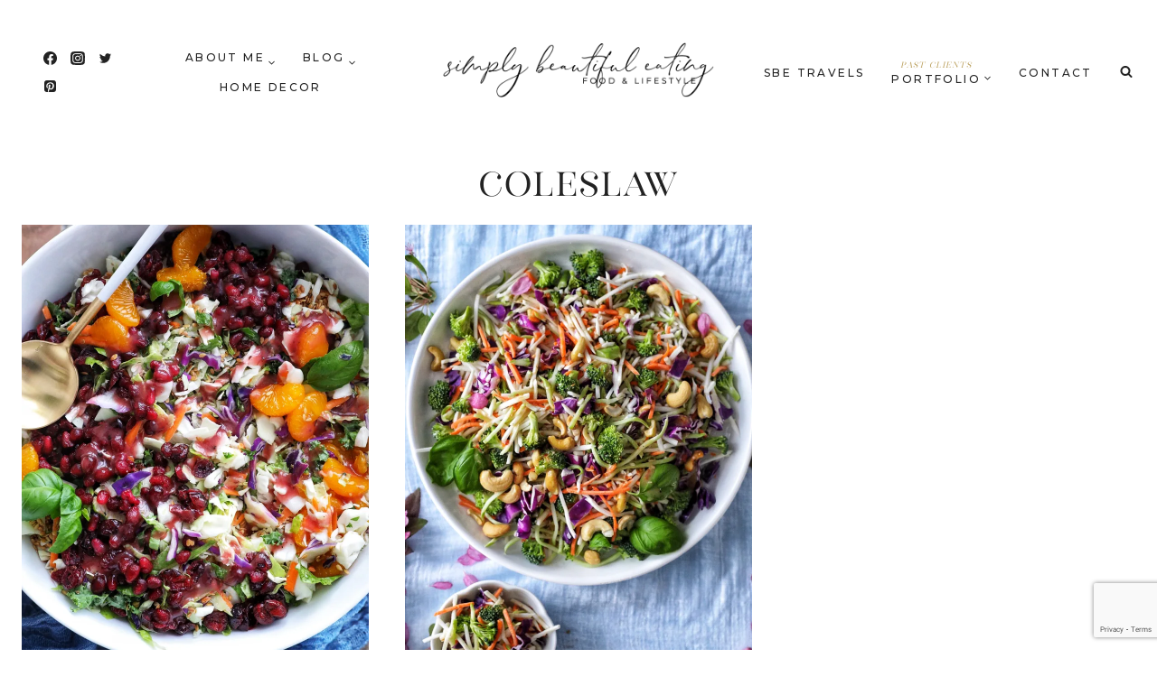

--- FILE ---
content_type: text/html; charset=UTF-8
request_url: https://simplybeautifuleating.com/tag/coleslaw/
body_size: 38705
content:
<!doctype html>
<html lang="en-US" class="no-js" itemtype="https://schema.org/Blog" itemscope>
<head>
	<meta charset="UTF-8">
	<meta name="viewport" content="width=device-width, initial-scale=1, minimum-scale=1">
	<title>coleslaw &#8211; SIMPLY BEAUTIFUL EATING</title>
<meta name='robots' content='max-image-preview:large' />
	<style>img:is([sizes="auto" i], [sizes^="auto," i]) { contain-intrinsic-size: 3000px 1500px }</style>
	<link rel="dns-prefetch" href="//connect.facebook.net">
<link rel='dns-prefetch' href='//secure.gravatar.com' />
<link rel='dns-prefetch' href='//connect.facebook.net' />
<link rel='dns-prefetch' href='//stats.wp.com' />
<link rel='dns-prefetch' href='//netdna.bootstrapcdn.com' />
<link rel='dns-prefetch' href='//v0.wordpress.com' />
<link rel='dns-prefetch' href='//jetpack.wordpress.com' />
<link rel='dns-prefetch' href='//s0.wp.com' />
<link rel='dns-prefetch' href='//public-api.wordpress.com' />
<link rel='dns-prefetch' href='//0.gravatar.com' />
<link rel='dns-prefetch' href='//1.gravatar.com' />
<link rel='dns-prefetch' href='//2.gravatar.com' />
<link rel='preconnect' href='//i0.wp.com' />
<link rel="alternate" type="application/rss+xml" title="SIMPLY BEAUTIFUL EATING &raquo; Feed" href="https://simplybeautifuleating.com/feed/" />
<link rel="alternate" type="application/rss+xml" title="SIMPLY BEAUTIFUL EATING &raquo; Comments Feed" href="https://simplybeautifuleating.com/comments/feed/" />
			<script>document.documentElement.classList.remove( 'no-js' );</script>
			<link rel="alternate" type="application/rss+xml" title="SIMPLY BEAUTIFUL EATING &raquo; coleslaw Tag Feed" href="https://simplybeautifuleating.com/tag/coleslaw/feed/" />
<script>(()=>{"use strict";const e=[400,500,600,700,800,900],t=e=>`wprm-min-${e}`,n=e=>`wprm-max-${e}`,s=new Set,o="ResizeObserver"in window,r=o?new ResizeObserver((e=>{for(const t of e)c(t.target)})):null,i=.5/(window.devicePixelRatio||1);function c(s){const o=s.getBoundingClientRect().width||0;for(let r=0;r<e.length;r++){const c=e[r],a=o<=c+i;o>c+i?s.classList.add(t(c)):s.classList.remove(t(c)),a?s.classList.add(n(c)):s.classList.remove(n(c))}}function a(e){s.has(e)||(s.add(e),r&&r.observe(e),c(e))}!function(e=document){e.querySelectorAll(".wprm-recipe").forEach(a)}();if(new MutationObserver((e=>{for(const t of e)for(const e of t.addedNodes)e instanceof Element&&(e.matches?.(".wprm-recipe")&&a(e),e.querySelectorAll?.(".wprm-recipe").forEach(a))})).observe(document.documentElement,{childList:!0,subtree:!0}),!o){let e=0;addEventListener("resize",(()=>{e&&cancelAnimationFrame(e),e=requestAnimationFrame((()=>s.forEach(c)))}),{passive:!0})}})();</script>		<!-- This site uses the Google Analytics by ExactMetrics plugin v8.9.0 - Using Analytics tracking - https://www.exactmetrics.com/ -->
							<script src="//www.googletagmanager.com/gtag/js?id=G-04B04KNR06"  data-cfasync="false" data-wpfc-render="false" async></script>
			<script data-cfasync="false" data-wpfc-render="false">
				var em_version = '8.9.0';
				var em_track_user = true;
				var em_no_track_reason = '';
								var ExactMetricsDefaultLocations = {"page_location":"https:\/\/simplybeautifuleating.com\/tag\/coleslaw\/"};
								if ( typeof ExactMetricsPrivacyGuardFilter === 'function' ) {
					var ExactMetricsLocations = (typeof ExactMetricsExcludeQuery === 'object') ? ExactMetricsPrivacyGuardFilter( ExactMetricsExcludeQuery ) : ExactMetricsPrivacyGuardFilter( ExactMetricsDefaultLocations );
				} else {
					var ExactMetricsLocations = (typeof ExactMetricsExcludeQuery === 'object') ? ExactMetricsExcludeQuery : ExactMetricsDefaultLocations;
				}

								var disableStrs = [
										'ga-disable-G-04B04KNR06',
									];

				/* Function to detect opted out users */
				function __gtagTrackerIsOptedOut() {
					for (var index = 0; index < disableStrs.length; index++) {
						if (document.cookie.indexOf(disableStrs[index] + '=true') > -1) {
							return true;
						}
					}

					return false;
				}

				/* Disable tracking if the opt-out cookie exists. */
				if (__gtagTrackerIsOptedOut()) {
					for (var index = 0; index < disableStrs.length; index++) {
						window[disableStrs[index]] = true;
					}
				}

				/* Opt-out function */
				function __gtagTrackerOptout() {
					for (var index = 0; index < disableStrs.length; index++) {
						document.cookie = disableStrs[index] + '=true; expires=Thu, 31 Dec 2099 23:59:59 UTC; path=/';
						window[disableStrs[index]] = true;
					}
				}

				if ('undefined' === typeof gaOptout) {
					function gaOptout() {
						__gtagTrackerOptout();
					}
				}
								window.dataLayer = window.dataLayer || [];

				window.ExactMetricsDualTracker = {
					helpers: {},
					trackers: {},
				};
				if (em_track_user) {
					function __gtagDataLayer() {
						dataLayer.push(arguments);
					}

					function __gtagTracker(type, name, parameters) {
						if (!parameters) {
							parameters = {};
						}

						if (parameters.send_to) {
							__gtagDataLayer.apply(null, arguments);
							return;
						}

						if (type === 'event') {
														parameters.send_to = exactmetrics_frontend.v4_id;
							var hookName = name;
							if (typeof parameters['event_category'] !== 'undefined') {
								hookName = parameters['event_category'] + ':' + name;
							}

							if (typeof ExactMetricsDualTracker.trackers[hookName] !== 'undefined') {
								ExactMetricsDualTracker.trackers[hookName](parameters);
							} else {
								__gtagDataLayer('event', name, parameters);
							}
							
						} else {
							__gtagDataLayer.apply(null, arguments);
						}
					}

					__gtagTracker('js', new Date());
					__gtagTracker('set', {
						'developer_id.dNDMyYj': true,
											});
					if ( ExactMetricsLocations.page_location ) {
						__gtagTracker('set', ExactMetricsLocations);
					}
										__gtagTracker('config', 'G-04B04KNR06', {"forceSSL":"true"} );
										window.gtag = __gtagTracker;										(function () {
						/* https://developers.google.com/analytics/devguides/collection/analyticsjs/ */
						/* ga and __gaTracker compatibility shim. */
						var noopfn = function () {
							return null;
						};
						var newtracker = function () {
							return new Tracker();
						};
						var Tracker = function () {
							return null;
						};
						var p = Tracker.prototype;
						p.get = noopfn;
						p.set = noopfn;
						p.send = function () {
							var args = Array.prototype.slice.call(arguments);
							args.unshift('send');
							__gaTracker.apply(null, args);
						};
						var __gaTracker = function () {
							var len = arguments.length;
							if (len === 0) {
								return;
							}
							var f = arguments[len - 1];
							if (typeof f !== 'object' || f === null || typeof f.hitCallback !== 'function') {
								if ('send' === arguments[0]) {
									var hitConverted, hitObject = false, action;
									if ('event' === arguments[1]) {
										if ('undefined' !== typeof arguments[3]) {
											hitObject = {
												'eventAction': arguments[3],
												'eventCategory': arguments[2],
												'eventLabel': arguments[4],
												'value': arguments[5] ? arguments[5] : 1,
											}
										}
									}
									if ('pageview' === arguments[1]) {
										if ('undefined' !== typeof arguments[2]) {
											hitObject = {
												'eventAction': 'page_view',
												'page_path': arguments[2],
											}
										}
									}
									if (typeof arguments[2] === 'object') {
										hitObject = arguments[2];
									}
									if (typeof arguments[5] === 'object') {
										Object.assign(hitObject, arguments[5]);
									}
									if ('undefined' !== typeof arguments[1].hitType) {
										hitObject = arguments[1];
										if ('pageview' === hitObject.hitType) {
											hitObject.eventAction = 'page_view';
										}
									}
									if (hitObject) {
										action = 'timing' === arguments[1].hitType ? 'timing_complete' : hitObject.eventAction;
										hitConverted = mapArgs(hitObject);
										__gtagTracker('event', action, hitConverted);
									}
								}
								return;
							}

							function mapArgs(args) {
								var arg, hit = {};
								var gaMap = {
									'eventCategory': 'event_category',
									'eventAction': 'event_action',
									'eventLabel': 'event_label',
									'eventValue': 'event_value',
									'nonInteraction': 'non_interaction',
									'timingCategory': 'event_category',
									'timingVar': 'name',
									'timingValue': 'value',
									'timingLabel': 'event_label',
									'page': 'page_path',
									'location': 'page_location',
									'title': 'page_title',
									'referrer' : 'page_referrer',
								};
								for (arg in args) {
																		if (!(!args.hasOwnProperty(arg) || !gaMap.hasOwnProperty(arg))) {
										hit[gaMap[arg]] = args[arg];
									} else {
										hit[arg] = args[arg];
									}
								}
								return hit;
							}

							try {
								f.hitCallback();
							} catch (ex) {
							}
						};
						__gaTracker.create = newtracker;
						__gaTracker.getByName = newtracker;
						__gaTracker.getAll = function () {
							return [];
						};
						__gaTracker.remove = noopfn;
						__gaTracker.loaded = true;
						window['__gaTracker'] = __gaTracker;
					})();
									} else {
										console.log("");
					(function () {
						function __gtagTracker() {
							return null;
						}

						window['__gtagTracker'] = __gtagTracker;
						window['gtag'] = __gtagTracker;
					})();
									}
			</script>
			
							<!-- / Google Analytics by ExactMetrics -->
		<script>
window._wpemojiSettings = {"baseUrl":"https:\/\/s.w.org\/images\/core\/emoji\/16.0.1\/72x72\/","ext":".png","svgUrl":"https:\/\/s.w.org\/images\/core\/emoji\/16.0.1\/svg\/","svgExt":".svg","source":{"concatemoji":"https:\/\/simplybeautifuleating.com\/wp-includes\/js\/wp-emoji-release.min.js?ver=eb103d7bf2c3cccf961f580def8e3691"}};
/*! This file is auto-generated */
!function(s,n){var o,i,e;function c(e){try{var t={supportTests:e,timestamp:(new Date).valueOf()};sessionStorage.setItem(o,JSON.stringify(t))}catch(e){}}function p(e,t,n){e.clearRect(0,0,e.canvas.width,e.canvas.height),e.fillText(t,0,0);var t=new Uint32Array(e.getImageData(0,0,e.canvas.width,e.canvas.height).data),a=(e.clearRect(0,0,e.canvas.width,e.canvas.height),e.fillText(n,0,0),new Uint32Array(e.getImageData(0,0,e.canvas.width,e.canvas.height).data));return t.every(function(e,t){return e===a[t]})}function u(e,t){e.clearRect(0,0,e.canvas.width,e.canvas.height),e.fillText(t,0,0);for(var n=e.getImageData(16,16,1,1),a=0;a<n.data.length;a++)if(0!==n.data[a])return!1;return!0}function f(e,t,n,a){switch(t){case"flag":return n(e,"\ud83c\udff3\ufe0f\u200d\u26a7\ufe0f","\ud83c\udff3\ufe0f\u200b\u26a7\ufe0f")?!1:!n(e,"\ud83c\udde8\ud83c\uddf6","\ud83c\udde8\u200b\ud83c\uddf6")&&!n(e,"\ud83c\udff4\udb40\udc67\udb40\udc62\udb40\udc65\udb40\udc6e\udb40\udc67\udb40\udc7f","\ud83c\udff4\u200b\udb40\udc67\u200b\udb40\udc62\u200b\udb40\udc65\u200b\udb40\udc6e\u200b\udb40\udc67\u200b\udb40\udc7f");case"emoji":return!a(e,"\ud83e\udedf")}return!1}function g(e,t,n,a){var r="undefined"!=typeof WorkerGlobalScope&&self instanceof WorkerGlobalScope?new OffscreenCanvas(300,150):s.createElement("canvas"),o=r.getContext("2d",{willReadFrequently:!0}),i=(o.textBaseline="top",o.font="600 32px Arial",{});return e.forEach(function(e){i[e]=t(o,e,n,a)}),i}function t(e){var t=s.createElement("script");t.src=e,t.defer=!0,s.head.appendChild(t)}"undefined"!=typeof Promise&&(o="wpEmojiSettingsSupports",i=["flag","emoji"],n.supports={everything:!0,everythingExceptFlag:!0},e=new Promise(function(e){s.addEventListener("DOMContentLoaded",e,{once:!0})}),new Promise(function(t){var n=function(){try{var e=JSON.parse(sessionStorage.getItem(o));if("object"==typeof e&&"number"==typeof e.timestamp&&(new Date).valueOf()<e.timestamp+604800&&"object"==typeof e.supportTests)return e.supportTests}catch(e){}return null}();if(!n){if("undefined"!=typeof Worker&&"undefined"!=typeof OffscreenCanvas&&"undefined"!=typeof URL&&URL.createObjectURL&&"undefined"!=typeof Blob)try{var e="postMessage("+g.toString()+"("+[JSON.stringify(i),f.toString(),p.toString(),u.toString()].join(",")+"));",a=new Blob([e],{type:"text/javascript"}),r=new Worker(URL.createObjectURL(a),{name:"wpTestEmojiSupports"});return void(r.onmessage=function(e){c(n=e.data),r.terminate(),t(n)})}catch(e){}c(n=g(i,f,p,u))}t(n)}).then(function(e){for(var t in e)n.supports[t]=e[t],n.supports.everything=n.supports.everything&&n.supports[t],"flag"!==t&&(n.supports.everythingExceptFlag=n.supports.everythingExceptFlag&&n.supports[t]);n.supports.everythingExceptFlag=n.supports.everythingExceptFlag&&!n.supports.flag,n.DOMReady=!1,n.readyCallback=function(){n.DOMReady=!0}}).then(function(){return e}).then(function(){var e;n.supports.everything||(n.readyCallback(),(e=n.source||{}).concatemoji?t(e.concatemoji):e.wpemoji&&e.twemoji&&(t(e.twemoji),t(e.wpemoji)))}))}((window,document),window._wpemojiSettings);
</script>
<link rel='stylesheet' id='wprm-public-css' href='https://simplybeautifuleating.com/wp-content/plugins/wp-recipe-maker/dist/public-modern.css?ver=10.1.1' media='all' />
<link rel='stylesheet' id='sbi_styles-css' href='https://simplybeautifuleating.com/wp-content/plugins/instagram-feed/css/sbi-styles.min.css?ver=6.9.1' media='all' />
<style id='wp-emoji-styles-inline-css'>

	img.wp-smiley, img.emoji {
		display: inline !important;
		border: none !important;
		box-shadow: none !important;
		height: 1em !important;
		width: 1em !important;
		margin: 0 0.07em !important;
		vertical-align: -0.1em !important;
		background: none !important;
		padding: 0 !important;
	}
</style>
<link rel='stylesheet' id='wp-block-library-css' href='https://simplybeautifuleating.com/wp-includes/css/dist/block-library/style.min.css?ver=eb103d7bf2c3cccf961f580def8e3691' media='all' />
<style id='classic-theme-styles-inline-css'>
/*! This file is auto-generated */
.wp-block-button__link{color:#fff;background-color:#32373c;border-radius:9999px;box-shadow:none;text-decoration:none;padding:calc(.667em + 2px) calc(1.333em + 2px);font-size:1.125em}.wp-block-file__button{background:#32373c;color:#fff;text-decoration:none}
</style>
<link rel='stylesheet' id='mediaelement-css' href='https://simplybeautifuleating.com/wp-includes/js/mediaelement/mediaelementplayer-legacy.min.css?ver=4.2.17' media='all' />
<link rel='stylesheet' id='wp-mediaelement-css' href='https://simplybeautifuleating.com/wp-includes/js/mediaelement/wp-mediaelement.min.css?ver=eb103d7bf2c3cccf961f580def8e3691' media='all' />
<style id='jetpack-sharing-buttons-style-inline-css'>
.jetpack-sharing-buttons__services-list{display:flex;flex-direction:row;flex-wrap:wrap;gap:0;list-style-type:none;margin:5px;padding:0}.jetpack-sharing-buttons__services-list.has-small-icon-size{font-size:12px}.jetpack-sharing-buttons__services-list.has-normal-icon-size{font-size:16px}.jetpack-sharing-buttons__services-list.has-large-icon-size{font-size:24px}.jetpack-sharing-buttons__services-list.has-huge-icon-size{font-size:36px}@media print{.jetpack-sharing-buttons__services-list{display:none!important}}.editor-styles-wrapper .wp-block-jetpack-sharing-buttons{gap:0;padding-inline-start:0}ul.jetpack-sharing-buttons__services-list.has-background{padding:1.25em 2.375em}
</style>
<style id='global-styles-inline-css'>
:root{--wp--preset--aspect-ratio--square: 1;--wp--preset--aspect-ratio--4-3: 4/3;--wp--preset--aspect-ratio--3-4: 3/4;--wp--preset--aspect-ratio--3-2: 3/2;--wp--preset--aspect-ratio--2-3: 2/3;--wp--preset--aspect-ratio--16-9: 16/9;--wp--preset--aspect-ratio--9-16: 9/16;--wp--preset--color--black: #000000;--wp--preset--color--cyan-bluish-gray: #abb8c3;--wp--preset--color--white: #ffffff;--wp--preset--color--pale-pink: #f78da7;--wp--preset--color--vivid-red: #cf2e2e;--wp--preset--color--luminous-vivid-orange: #ff6900;--wp--preset--color--luminous-vivid-amber: #fcb900;--wp--preset--color--light-green-cyan: #7bdcb5;--wp--preset--color--vivid-green-cyan: #00d084;--wp--preset--color--pale-cyan-blue: #8ed1fc;--wp--preset--color--vivid-cyan-blue: #0693e3;--wp--preset--color--vivid-purple: #9b51e0;--wp--preset--color--theme-palette-1: var(--global-palette1);--wp--preset--color--theme-palette-2: var(--global-palette2);--wp--preset--color--theme-palette-3: var(--global-palette3);--wp--preset--color--theme-palette-4: var(--global-palette4);--wp--preset--color--theme-palette-5: var(--global-palette5);--wp--preset--color--theme-palette-6: var(--global-palette6);--wp--preset--color--theme-palette-7: var(--global-palette7);--wp--preset--color--theme-palette-8: var(--global-palette8);--wp--preset--color--theme-palette-9: var(--global-palette9);--wp--preset--color--theme-palette-10: var(--global-palette10);--wp--preset--color--theme-palette-11: var(--global-palette11);--wp--preset--color--theme-palette-12: var(--global-palette12);--wp--preset--color--theme-palette-13: var(--global-palette13);--wp--preset--color--theme-palette-14: var(--global-palette14);--wp--preset--color--theme-palette-15: var(--global-palette15);--wp--preset--gradient--vivid-cyan-blue-to-vivid-purple: linear-gradient(135deg,rgba(6,147,227,1) 0%,rgb(155,81,224) 100%);--wp--preset--gradient--light-green-cyan-to-vivid-green-cyan: linear-gradient(135deg,rgb(122,220,180) 0%,rgb(0,208,130) 100%);--wp--preset--gradient--luminous-vivid-amber-to-luminous-vivid-orange: linear-gradient(135deg,rgba(252,185,0,1) 0%,rgba(255,105,0,1) 100%);--wp--preset--gradient--luminous-vivid-orange-to-vivid-red: linear-gradient(135deg,rgba(255,105,0,1) 0%,rgb(207,46,46) 100%);--wp--preset--gradient--very-light-gray-to-cyan-bluish-gray: linear-gradient(135deg,rgb(238,238,238) 0%,rgb(169,184,195) 100%);--wp--preset--gradient--cool-to-warm-spectrum: linear-gradient(135deg,rgb(74,234,220) 0%,rgb(151,120,209) 20%,rgb(207,42,186) 40%,rgb(238,44,130) 60%,rgb(251,105,98) 80%,rgb(254,248,76) 100%);--wp--preset--gradient--blush-light-purple: linear-gradient(135deg,rgb(255,206,236) 0%,rgb(152,150,240) 100%);--wp--preset--gradient--blush-bordeaux: linear-gradient(135deg,rgb(254,205,165) 0%,rgb(254,45,45) 50%,rgb(107,0,62) 100%);--wp--preset--gradient--luminous-dusk: linear-gradient(135deg,rgb(255,203,112) 0%,rgb(199,81,192) 50%,rgb(65,88,208) 100%);--wp--preset--gradient--pale-ocean: linear-gradient(135deg,rgb(255,245,203) 0%,rgb(182,227,212) 50%,rgb(51,167,181) 100%);--wp--preset--gradient--electric-grass: linear-gradient(135deg,rgb(202,248,128) 0%,rgb(113,206,126) 100%);--wp--preset--gradient--midnight: linear-gradient(135deg,rgb(2,3,129) 0%,rgb(40,116,252) 100%);--wp--preset--font-size--small: var(--global-font-size-small);--wp--preset--font-size--medium: var(--global-font-size-medium);--wp--preset--font-size--large: var(--global-font-size-large);--wp--preset--font-size--x-large: 42px;--wp--preset--font-size--larger: var(--global-font-size-larger);--wp--preset--font-size--xxlarge: var(--global-font-size-xxlarge);--wp--preset--spacing--20: 0.44rem;--wp--preset--spacing--30: 0.67rem;--wp--preset--spacing--40: 1rem;--wp--preset--spacing--50: 1.5rem;--wp--preset--spacing--60: 2.25rem;--wp--preset--spacing--70: 3.38rem;--wp--preset--spacing--80: 5.06rem;--wp--preset--shadow--natural: 6px 6px 9px rgba(0, 0, 0, 0.2);--wp--preset--shadow--deep: 12px 12px 50px rgba(0, 0, 0, 0.4);--wp--preset--shadow--sharp: 6px 6px 0px rgba(0, 0, 0, 0.2);--wp--preset--shadow--outlined: 6px 6px 0px -3px rgba(255, 255, 255, 1), 6px 6px rgba(0, 0, 0, 1);--wp--preset--shadow--crisp: 6px 6px 0px rgba(0, 0, 0, 1);}:where(.is-layout-flex){gap: 0.5em;}:where(.is-layout-grid){gap: 0.5em;}body .is-layout-flex{display: flex;}.is-layout-flex{flex-wrap: wrap;align-items: center;}.is-layout-flex > :is(*, div){margin: 0;}body .is-layout-grid{display: grid;}.is-layout-grid > :is(*, div){margin: 0;}:where(.wp-block-columns.is-layout-flex){gap: 2em;}:where(.wp-block-columns.is-layout-grid){gap: 2em;}:where(.wp-block-post-template.is-layout-flex){gap: 1.25em;}:where(.wp-block-post-template.is-layout-grid){gap: 1.25em;}.has-black-color{color: var(--wp--preset--color--black) !important;}.has-cyan-bluish-gray-color{color: var(--wp--preset--color--cyan-bluish-gray) !important;}.has-white-color{color: var(--wp--preset--color--white) !important;}.has-pale-pink-color{color: var(--wp--preset--color--pale-pink) !important;}.has-vivid-red-color{color: var(--wp--preset--color--vivid-red) !important;}.has-luminous-vivid-orange-color{color: var(--wp--preset--color--luminous-vivid-orange) !important;}.has-luminous-vivid-amber-color{color: var(--wp--preset--color--luminous-vivid-amber) !important;}.has-light-green-cyan-color{color: var(--wp--preset--color--light-green-cyan) !important;}.has-vivid-green-cyan-color{color: var(--wp--preset--color--vivid-green-cyan) !important;}.has-pale-cyan-blue-color{color: var(--wp--preset--color--pale-cyan-blue) !important;}.has-vivid-cyan-blue-color{color: var(--wp--preset--color--vivid-cyan-blue) !important;}.has-vivid-purple-color{color: var(--wp--preset--color--vivid-purple) !important;}.has-black-background-color{background-color: var(--wp--preset--color--black) !important;}.has-cyan-bluish-gray-background-color{background-color: var(--wp--preset--color--cyan-bluish-gray) !important;}.has-white-background-color{background-color: var(--wp--preset--color--white) !important;}.has-pale-pink-background-color{background-color: var(--wp--preset--color--pale-pink) !important;}.has-vivid-red-background-color{background-color: var(--wp--preset--color--vivid-red) !important;}.has-luminous-vivid-orange-background-color{background-color: var(--wp--preset--color--luminous-vivid-orange) !important;}.has-luminous-vivid-amber-background-color{background-color: var(--wp--preset--color--luminous-vivid-amber) !important;}.has-light-green-cyan-background-color{background-color: var(--wp--preset--color--light-green-cyan) !important;}.has-vivid-green-cyan-background-color{background-color: var(--wp--preset--color--vivid-green-cyan) !important;}.has-pale-cyan-blue-background-color{background-color: var(--wp--preset--color--pale-cyan-blue) !important;}.has-vivid-cyan-blue-background-color{background-color: var(--wp--preset--color--vivid-cyan-blue) !important;}.has-vivid-purple-background-color{background-color: var(--wp--preset--color--vivid-purple) !important;}.has-black-border-color{border-color: var(--wp--preset--color--black) !important;}.has-cyan-bluish-gray-border-color{border-color: var(--wp--preset--color--cyan-bluish-gray) !important;}.has-white-border-color{border-color: var(--wp--preset--color--white) !important;}.has-pale-pink-border-color{border-color: var(--wp--preset--color--pale-pink) !important;}.has-vivid-red-border-color{border-color: var(--wp--preset--color--vivid-red) !important;}.has-luminous-vivid-orange-border-color{border-color: var(--wp--preset--color--luminous-vivid-orange) !important;}.has-luminous-vivid-amber-border-color{border-color: var(--wp--preset--color--luminous-vivid-amber) !important;}.has-light-green-cyan-border-color{border-color: var(--wp--preset--color--light-green-cyan) !important;}.has-vivid-green-cyan-border-color{border-color: var(--wp--preset--color--vivid-green-cyan) !important;}.has-pale-cyan-blue-border-color{border-color: var(--wp--preset--color--pale-cyan-blue) !important;}.has-vivid-cyan-blue-border-color{border-color: var(--wp--preset--color--vivid-cyan-blue) !important;}.has-vivid-purple-border-color{border-color: var(--wp--preset--color--vivid-purple) !important;}.has-vivid-cyan-blue-to-vivid-purple-gradient-background{background: var(--wp--preset--gradient--vivid-cyan-blue-to-vivid-purple) !important;}.has-light-green-cyan-to-vivid-green-cyan-gradient-background{background: var(--wp--preset--gradient--light-green-cyan-to-vivid-green-cyan) !important;}.has-luminous-vivid-amber-to-luminous-vivid-orange-gradient-background{background: var(--wp--preset--gradient--luminous-vivid-amber-to-luminous-vivid-orange) !important;}.has-luminous-vivid-orange-to-vivid-red-gradient-background{background: var(--wp--preset--gradient--luminous-vivid-orange-to-vivid-red) !important;}.has-very-light-gray-to-cyan-bluish-gray-gradient-background{background: var(--wp--preset--gradient--very-light-gray-to-cyan-bluish-gray) !important;}.has-cool-to-warm-spectrum-gradient-background{background: var(--wp--preset--gradient--cool-to-warm-spectrum) !important;}.has-blush-light-purple-gradient-background{background: var(--wp--preset--gradient--blush-light-purple) !important;}.has-blush-bordeaux-gradient-background{background: var(--wp--preset--gradient--blush-bordeaux) !important;}.has-luminous-dusk-gradient-background{background: var(--wp--preset--gradient--luminous-dusk) !important;}.has-pale-ocean-gradient-background{background: var(--wp--preset--gradient--pale-ocean) !important;}.has-electric-grass-gradient-background{background: var(--wp--preset--gradient--electric-grass) !important;}.has-midnight-gradient-background{background: var(--wp--preset--gradient--midnight) !important;}.has-small-font-size{font-size: var(--wp--preset--font-size--small) !important;}.has-medium-font-size{font-size: var(--wp--preset--font-size--medium) !important;}.has-large-font-size{font-size: var(--wp--preset--font-size--large) !important;}.has-x-large-font-size{font-size: var(--wp--preset--font-size--x-large) !important;}
:where(.wp-block-post-template.is-layout-flex){gap: 1.25em;}:where(.wp-block-post-template.is-layout-grid){gap: 1.25em;}
:where(.wp-block-columns.is-layout-flex){gap: 2em;}:where(.wp-block-columns.is-layout-grid){gap: 2em;}
:root :where(.wp-block-pullquote){font-size: 1.5em;line-height: 1.6;}
</style>
<link rel='stylesheet' id='contact-form-7-css' href='https://simplybeautifuleating.com/wp-content/plugins/contact-form-7/includes/css/styles.css?ver=6.1.3' media='all' />
<link rel='stylesheet' id='wp-components-css' href='https://simplybeautifuleating.com/wp-includes/css/dist/components/style.min.css?ver=eb103d7bf2c3cccf961f580def8e3691' media='all' />
<link rel='stylesheet' id='godaddy-styles-css' href='https://simplybeautifuleating.com/wp-content/mu-plugins/vendor/wpex/godaddy-launch/includes/Dependencies/GoDaddy/Styles/build/latest.css?ver=2.0.2' media='all' />
<link rel='stylesheet' id='ifttt-instagram-gallery-plugin-styles-css' href='https://simplybeautifuleating.com/wp-content/plugins/ifttt-instagram-gallery/public/assets/css/public.css?ver=1.0.5' media='all' />
<link rel='stylesheet' id='testimonial-rotator-style-css' href='https://simplybeautifuleating.com/wp-content/plugins/testimonial-rotator/testimonial-rotator-style.css?ver=eb103d7bf2c3cccf961f580def8e3691' media='all' />
<link rel='stylesheet' id='font-awesome-css' href='//netdna.bootstrapcdn.com/font-awesome/latest/css/font-awesome.min.css?ver=eb103d7bf2c3cccf961f580def8e3691' media='all' />
<link rel='stylesheet' id='kadence-global-css' href='https://simplybeautifuleating.com/wp-content/themes/kadence/assets/css/global.min.css?ver=1.4.0' media='all' />
<style id='kadence-global-inline-css'>
/* Kadence Base CSS */
:root{--global-palette1:#dcb3a7;--global-palette2:#b99d58;--global-palette3:#222222;--global-palette4:#575757;--global-palette5:#909090;--global-palette6:#cddfe6;--global-palette7:#fcf0f2;--global-palette8:#f5efec;--global-palette9:#ffffff;--global-palette9rgb:255, 255, 255;--global-palette-highlight:var(--global-palette2);--global-palette-highlight-alt:var(--global-palette6);--global-palette-highlight-alt2:var(--global-palette9);--global-palette-btn-bg:var(--global-palette3);--global-palette-btn-bg-hover:var(--global-palette6);--global-palette-btn:var(--global-palette9);--global-palette-btn-hover:var(--global-palette9);--global-palette-btn-sec-bg:var(--global-palette7);--global-palette-btn-sec-bg-hover:var(--global-palette2);--global-palette-btn-sec:var(--global-palette3);--global-palette-btn-sec-hover:var(--global-palette9);--global-body-font-family:Mulish, sans-serif;--global-heading-font-family:'Stay Classy Serif';--global-primary-nav-font-family:Montserrat, sans-serif;--global-fallback-font:sans-serif;--global-display-fallback-font:sans-serif;--global-content-width:1290px;--global-content-wide-width:calc(1290px + 230px);--global-content-narrow-width:842px;--global-content-edge-padding:1.5rem;--global-content-boxed-padding:0rem;--global-calc-content-width:calc(1290px - var(--global-content-edge-padding) - var(--global-content-edge-padding) );--wp--style--global--content-size:var(--global-calc-content-width);}.wp-site-blocks{--global-vw:calc( 100vw - ( 0.5 * var(--scrollbar-offset)));}body{background:var(--global-palette9);}body, input, select, optgroup, textarea{font-style:normal;font-weight:normal;font-size:17px;line-height:1.6;letter-spacing:0.1px;font-family:var(--global-body-font-family);color:var(--global-palette3);}.content-bg, body.content-style-unboxed .site{background:var(--global-palette9);}h1,h2,h3,h4,h5,h6{font-family:var(--global-heading-font-family);}h1{font-style:normal;font-weight:400;font-size:45px;line-height:1.25;letter-spacing:0.05em;font-family:'Stay Classy Serif';color:var(--global-palette3);}h2{font-style:normal;font-weight:400;font-size:38px;line-height:1.25;letter-spacing:0.05em;font-family:'Stay Classy Serif';color:var(--global-palette3);}h3{font-style:normal;font-weight:400;font-size:32px;line-height:1.25;letter-spacing:0.05em;font-family:'Stay Classy Serif';color:var(--global-palette3);}h4{font-style:normal;font-weight:400;font-size:26px;line-height:1.25;letter-spacing:0.05em;font-family:'Stay Classy Serif';color:var(--global-palette3);}h5{font-style:normal;font-weight:normal;font-size:16px;line-height:1.25;letter-spacing:0.3em;font-family:Montserrat, sans-serif;color:var(--global-palette4);}h6{font-style:normal;font-weight:normal;font-size:12px;line-height:1.25;letter-spacing:0.3em;font-family:Montserrat, sans-serif;color:var(--global-palette5);}.entry-hero .kadence-breadcrumbs{max-width:1290px;}.site-container, .site-header-row-layout-contained, .site-footer-row-layout-contained, .entry-hero-layout-contained, .comments-area, .alignfull > .wp-block-cover__inner-container, .alignwide > .wp-block-cover__inner-container{max-width:var(--global-content-width);}.content-width-narrow .content-container.site-container, .content-width-narrow .hero-container.site-container{max-width:var(--global-content-narrow-width);}@media all and (min-width: 1520px){.wp-site-blocks .content-container  .alignwide{margin-left:-115px;margin-right:-115px;width:unset;max-width:unset;}}@media all and (min-width: 1102px){.content-width-narrow .wp-site-blocks .content-container .alignwide{margin-left:-130px;margin-right:-130px;width:unset;max-width:unset;}}.content-style-boxed .wp-site-blocks .entry-content .alignwide{margin-left:calc( -1 * var( --global-content-boxed-padding ) );margin-right:calc( -1 * var( --global-content-boxed-padding ) );}.content-area{margin-top:1rem;margin-bottom:1rem;}@media all and (max-width: 1024px){.content-area{margin-top:3rem;margin-bottom:3rem;}}@media all and (max-width: 767px){.content-area{margin-top:2rem;margin-bottom:2rem;}}@media all and (max-width: 1024px){:root{--global-content-boxed-padding:0rem;}}@media all and (max-width: 767px){:root{--global-content-boxed-padding:0rem;}}.entry-content-wrap{padding:0rem;}@media all and (max-width: 1024px){.entry-content-wrap{padding:0rem;}}@media all and (max-width: 767px){.entry-content-wrap{padding:0rem;}}.entry.single-entry{box-shadow:0px 0px 0px 0px rgba(0,0,0,0.05);}.entry.loop-entry{box-shadow:0px 0px 0px 0px rgba(0,0,0,0.05);}.loop-entry .entry-content-wrap{padding:1rem;}@media all and (max-width: 1024px){.loop-entry .entry-content-wrap{padding:1rem;}}@media all and (max-width: 767px){.loop-entry .entry-content-wrap{padding:1rem;}}button, .button, .wp-block-button__link, input[type="button"], input[type="reset"], input[type="submit"], .fl-button, .elementor-button-wrapper .elementor-button, .wc-block-components-checkout-place-order-button, .wc-block-cart__submit{font-style:normal;font-weight:500;font-size:14px;letter-spacing:0.2em;font-family:Montserrat, sans-serif;text-transform:uppercase;border-radius:1px;padding:10px 20px 10px 20px;border-color:var(--global-palette3);box-shadow:0px 0px 0px -7px rgba(0,0,0,0);}.wp-block-button.is-style-outline .wp-block-button__link{padding:10px 20px 10px 20px;}button:hover, button:focus, button:active, .button:hover, .button:focus, .button:active, .wp-block-button__link:hover, .wp-block-button__link:focus, .wp-block-button__link:active, input[type="button"]:hover, input[type="button"]:focus, input[type="button"]:active, input[type="reset"]:hover, input[type="reset"]:focus, input[type="reset"]:active, input[type="submit"]:hover, input[type="submit"]:focus, input[type="submit"]:active, .elementor-button-wrapper .elementor-button:hover, .elementor-button-wrapper .elementor-button:focus, .elementor-button-wrapper .elementor-button:active, .wc-block-cart__submit:hover{border-color:var(--global-palette6);box-shadow:0px 15px 25px -7px rgba(0,0,0,0.1);}.kb-button.kb-btn-global-outline.kb-btn-global-inherit{padding-top:calc(10px - 2px);padding-right:calc(20px - 2px);padding-bottom:calc(10px - 2px);padding-left:calc(20px - 2px);}@media all and (max-width: 1024px){button, .button, .wp-block-button__link, input[type="button"], input[type="reset"], input[type="submit"], .fl-button, .elementor-button-wrapper .elementor-button, .wc-block-components-checkout-place-order-button, .wc-block-cart__submit{border-color:var(--global-palette3);}}@media all and (max-width: 767px){button, .button, .wp-block-button__link, input[type="button"], input[type="reset"], input[type="submit"], .fl-button, .elementor-button-wrapper .elementor-button, .wc-block-components-checkout-place-order-button, .wc-block-cart__submit{border-color:var(--global-palette3);}}button.button-style-secondary, .button.button-style-secondary, .wp-block-button__link.button-style-secondary, input[type="button"].button-style-secondary, input[type="reset"].button-style-secondary, input[type="submit"].button-style-secondary, .fl-button.button-style-secondary, .elementor-button-wrapper .elementor-button.button-style-secondary, .wc-block-components-checkout-place-order-button.button-style-secondary, .wc-block-cart__submit.button-style-secondary{font-style:normal;font-weight:500;font-size:14px;letter-spacing:0.2em;font-family:Montserrat, sans-serif;text-transform:uppercase;}@media all and (min-width: 1025px){.transparent-header .entry-hero .entry-hero-container-inner{padding-top:80px;}}@media all and (max-width: 1024px){.mobile-transparent-header .entry-hero .entry-hero-container-inner{padding-top:80px;}}@media all and (max-width: 767px){.mobile-transparent-header .entry-hero .entry-hero-container-inner{padding-top:80px;}}#kt-scroll-up-reader, #kt-scroll-up{border-radius:50px 50px 50px 50px;color:var(--global-palette9);background:var(--global-palette1);bottom:30px;font-size:1.5em;padding:0.4em 0.4em 0.4em 0.4em;}#kt-scroll-up-reader.scroll-up-side-right, #kt-scroll-up.scroll-up-side-right{right:30px;}#kt-scroll-up-reader.scroll-up-side-left, #kt-scroll-up.scroll-up-side-left{left:30px;}@media all and (hover: hover){#kt-scroll-up-reader:hover, #kt-scroll-up:hover{color:var(--global-palette9);background:var(--global-palette6);}}.post-archive-hero-section .entry-hero-container-inner{background:var(--global-palette9);}.loop-entry.type-post h2.entry-title{font-style:normal;font-weight:normal;font-size:30px;letter-spacing:0.05em;color:var(--global-palette3);}@media all and (max-width: 1024px){.loop-entry.type-post h2.entry-title{font-size:20px;letter-spacing:0.03em;}}.loop-entry.type-post .entry-taxonomies{font-style:normal;letter-spacing:0.15em;}.loop-entry.type-post .entry-taxonomies, .loop-entry.type-post .entry-taxonomies a{color:var(--global-palette2);}.loop-entry.type-post .entry-taxonomies .category-style-pill a{background:var(--global-palette2);}.loop-entry.type-post .entry-taxonomies a:hover{color:var(--global-palette6);}.loop-entry.type-post .entry-taxonomies .category-style-pill a:hover{background:var(--global-palette6);}
/* Kadence Header CSS */
.wp-site-blocks #mobile-header{display:block;}.wp-site-blocks #main-header{display:none;}@media all and (min-width: 1080px){.wp-site-blocks #mobile-header{display:none;}.wp-site-blocks #main-header{display:block;}}@media all and (max-width: 1079px){.mobile-transparent-header #masthead{position:absolute;left:0px;right:0px;z-index:100;}.kadence-scrollbar-fixer.mobile-transparent-header #masthead{right:var(--scrollbar-offset,0);}.mobile-transparent-header #masthead, .mobile-transparent-header .site-top-header-wrap .site-header-row-container-inner, .mobile-transparent-header .site-main-header-wrap .site-header-row-container-inner, .mobile-transparent-header .site-bottom-header-wrap .site-header-row-container-inner{background:transparent;}.site-header-row-tablet-layout-fullwidth, .site-header-row-tablet-layout-standard{padding:0px;}}@media all and (min-width: 1080px){.transparent-header #masthead{position:absolute;left:0px;right:0px;z-index:100;}.transparent-header.kadence-scrollbar-fixer #masthead{right:var(--scrollbar-offset,0);}.transparent-header #masthead, .transparent-header .site-top-header-wrap .site-header-row-container-inner, .transparent-header .site-main-header-wrap .site-header-row-container-inner, .transparent-header .site-bottom-header-wrap .site-header-row-container-inner{background:transparent;}}.site-branding a.brand img{max-width:300px;}.site-branding a.brand img.svg-logo-image{width:300px;}@media all and (max-width: 1079px){.site-branding a.brand img{max-width:200px;}.site-branding a.brand img.svg-logo-image{width:200px;}}@media all and (max-width: 767px){.site-branding a.brand img{max-width:160px;}.site-branding a.brand img.svg-logo-image{width:160px;}}.site-branding{padding:0px 40px 10px 40px;}@media all and (max-width: 767px){.site-branding{padding:10px 20px 10px 20px;}}#masthead, #masthead .kadence-sticky-header.item-is-fixed:not(.item-at-start):not(.site-header-row-container):not(.site-main-header-wrap), #masthead .kadence-sticky-header.item-is-fixed:not(.item-at-start) > .site-header-row-container-inner{background:#ffffff;}.site-main-header-inner-wrap{min-height:80px;}.site-main-header-wrap .site-header-row-container-inner>.site-container{padding:0px 20px 0px 20px;}#masthead .kadence-sticky-header.item-is-fixed:not(.item-at-start):not(.site-header-row-container):not(.item-hidden-above):not(.site-main-header-wrap), #masthead .kadence-sticky-header.item-is-fixed:not(.item-at-start):not(.item-hidden-above) > .site-header-row-container-inner{border-bottom:1px solid var(--global-palette7);}.site-main-header-wrap.site-header-row-container.site-header-focus-item.site-header-row-layout-standard.kadence-sticky-header.item-is-fixed.item-is-stuck, .site-header-upper-inner-wrap.kadence-sticky-header.item-is-fixed.item-is-stuck, .site-header-inner-wrap.kadence-sticky-header.item-is-fixed.item-is-stuck, .site-top-header-wrap.site-header-row-container.site-header-focus-item.site-header-row-layout-standard.kadence-sticky-header.item-is-fixed.item-is-stuck, .site-bottom-header-wrap.site-header-row-container.site-header-focus-item.site-header-row-layout-standard.kadence-sticky-header.item-is-fixed.item-is-stuck{box-shadow:0px 0px 0px 0px rgba(0,0,0,0);}.header-navigation[class*="header-navigation-style-underline"] .header-menu-container.primary-menu-container>ul>li>a:after{width:calc( 100% - 2.5em);}.main-navigation .primary-menu-container > ul > li.menu-item > a{padding-left:calc(2.5em / 2);padding-right:calc(2.5em / 2);padding-top:0.6em;padding-bottom:0.6em;color:var(--global-palette3);}.main-navigation .primary-menu-container > ul > li.menu-item .dropdown-nav-special-toggle{right:calc(2.5em / 2);}.main-navigation .primary-menu-container > ul li.menu-item > a{font-style:normal;font-weight:500;font-size:12px;letter-spacing:0.2em;font-family:var(--global-primary-nav-font-family);text-transform:uppercase;}.main-navigation .primary-menu-container > ul > li.menu-item > a:hover{color:var(--global-palette2);}.main-navigation .primary-menu-container > ul > li.menu-item.current-menu-item > a{color:var(--global-palette2);}.header-navigation[class*="header-navigation-style-underline"] .header-menu-container.secondary-menu-container>ul>li>a:after{width:calc( 100% - 2.5em);}.secondary-navigation .secondary-menu-container > ul > li.menu-item > a{padding-left:calc(2.5em / 2);padding-right:calc(2.5em / 2);padding-top:0.6em;padding-bottom:0.6em;color:var(--global-palette3);}.secondary-navigation .primary-menu-container > ul > li.menu-item .dropdown-nav-special-toggle{right:calc(2.5em / 2);}.secondary-navigation .secondary-menu-container > ul li.menu-item > a{font-style:normal;font-weight:500;font-size:12px;letter-spacing:0.2em;font-family:Montserrat, sans-serif;text-transform:uppercase;}.secondary-navigation .secondary-menu-container > ul > li.menu-item > a:hover{color:var(--global-palette2);}.header-navigation[class*="header-navigation-style-underline"] .header-menu-container.secondary-menu-container>ul>li.current-menu-ancestor>a:after{transform:scale(1, 1) translate(50%, 0);}.secondary-navigation .secondary-menu-container > ul > li.menu-item.current-menu-item > a, .secondary-navigation .secondary-menu-container > ul > li.menu-item.current-menu-ancestor > a{color:var(--global-palette2);}.header-navigation .header-menu-container ul ul.sub-menu, .header-navigation .header-menu-container ul ul.submenu{box-shadow:0px 2px 13px 0px rgba(0,0,0,0.1);}.header-navigation .header-menu-container ul ul li.menu-item, .header-menu-container ul.menu > li.kadence-menu-mega-enabled > ul > li.menu-item > a{border-bottom:1px none rgba(255,255,255,0.1);background:var(--global-palette9);border-radius:0px 0px 0px 0px;}.header-navigation .header-menu-container ul ul li.menu-item > a{width:200px;padding-top:1em;padding-bottom:1em;color:var(--global-palette3);font-style:normal;font-size:11px;}.header-navigation .header-menu-container ul ul li.menu-item > a:hover{color:var(--global-palette2);background:var(--global-palette9);border-radius:0px 0px 0px 0px;}.header-navigation .header-menu-container ul ul li.menu-item.current-menu-item > a{color:var(--global-palette2);background:var(--global-palette9);border-radius:0px 0px 0px 0px;}.mobile-toggle-open-container .menu-toggle-open, .mobile-toggle-open-container .menu-toggle-open:focus{color:var(--global-palette3);padding:0.4em 0.6em 0.4em 0.6em;font-size:14px;}.mobile-toggle-open-container .menu-toggle-open.menu-toggle-style-bordered{border:1px solid currentColor;}.mobile-toggle-open-container .menu-toggle-open .menu-toggle-icon{font-size:20px;}.mobile-toggle-open-container .menu-toggle-open:hover, .mobile-toggle-open-container .menu-toggle-open:focus-visible{color:var(--global-palette2);}.mobile-navigation ul li{font-style:normal;font-size:12px;letter-spacing:0.2em;text-transform:uppercase;}.mobile-navigation ul li a{padding-top:1em;padding-bottom:1em;}.mobile-navigation ul li > a, .mobile-navigation ul li.menu-item-has-children > .drawer-nav-drop-wrap{color:var(--global-palette3);}.mobile-navigation ul li > a:hover, .mobile-navigation ul li.menu-item-has-children > .drawer-nav-drop-wrap:hover{color:var(--global-palette2);}.mobile-navigation ul li.current-menu-item > a, .mobile-navigation ul li.current-menu-item.menu-item-has-children > .drawer-nav-drop-wrap{color:var(--global-palette2);}.mobile-navigation ul li.menu-item-has-children .drawer-nav-drop-wrap, .mobile-navigation ul li:not(.menu-item-has-children) a{border-bottom:1px none rgba(255,255,255,0.1);}.mobile-navigation:not(.drawer-navigation-parent-toggle-true) ul li.menu-item-has-children .drawer-nav-drop-wrap button{border-left:1px none rgba(255,255,255,0.1);}#mobile-drawer .drawer-inner, #mobile-drawer.popup-drawer-layout-fullwidth.popup-drawer-animation-slice .pop-portion-bg, #mobile-drawer.popup-drawer-layout-fullwidth.popup-drawer-animation-slice.pop-animated.show-drawer .drawer-inner{background:var(--global-palette8);}#mobile-drawer .drawer-header .drawer-toggle{padding:0.6em 0.15em 0.6em 0.15em;font-size:24px;}#mobile-drawer .drawer-header .drawer-toggle, #mobile-drawer .drawer-header .drawer-toggle:focus{color:var(--global-palette3);}#mobile-drawer .drawer-header .drawer-toggle:hover, #mobile-drawer .drawer-header .drawer-toggle:focus:hover{color:var(--global-palette2);}.header-social-wrap{margin:0px 0px 0px 20px;}.header-social-wrap .header-social-inner-wrap{font-size:0.9em;gap:0.2em;}.header-social-wrap .header-social-inner-wrap .social-button{color:var(--global-palette3);border:2px none currentColor;border-color:var(--global-palette6);border-radius:50px;}.header-social-wrap .header-social-inner-wrap .social-button:hover{color:var(--global-palette6);border-color:var(--global-palette9);}.search-toggle-open-container .search-toggle-open{background:rgba(255,255,255,0);color:var(--global-palette3);}.search-toggle-open-container .search-toggle-open.search-toggle-style-bordered{border:1px solid currentColor;}.search-toggle-open-container .search-toggle-open .search-toggle-icon{font-size:1em;}.search-toggle-open-container .search-toggle-open:hover, .search-toggle-open-container .search-toggle-open:focus{color:var(--global-palette6);background:rgba(251,232,228,0);}#search-drawer .drawer-inner .drawer-content form input.search-field, #search-drawer .drawer-inner .drawer-content form .kadence-search-icon-wrap, #search-drawer .drawer-header{color:var(--global-palette1);}#search-drawer .drawer-inner .drawer-content form input.search-field:focus, #search-drawer .drawer-inner .drawer-content form input.search-submit:hover ~ .kadence-search-icon-wrap, #search-drawer .drawer-inner .drawer-content form button[type="submit"]:hover ~ .kadence-search-icon-wrap{color:var(--global-palette1);}#search-drawer .drawer-inner{background:var(--global-palette8);}
/* Kadence Footer CSS */
#colophon{background:var(--global-palette9);}.site-top-footer-wrap .site-footer-row-container-inner{font-style:normal;font-weight:500;font-size:14px;letter-spacing:0.3em;font-family:Montserrat, sans-serif;text-transform:uppercase;}.site-footer .site-top-footer-wrap a:not(.button):not(.wp-block-button__link):not(.wp-element-button){color:var(--global-palette3);}.site-footer .site-top-footer-wrap a:not(.button):not(.wp-block-button__link):not(.wp-element-button):hover{color:var(--global-palette2);}.site-top-footer-inner-wrap{padding-top:30px;padding-bottom:30px;grid-column-gap:30px;grid-row-gap:30px;}.site-top-footer-inner-wrap .widget{margin-bottom:30px;}.site-top-footer-inner-wrap .widget-area .widget-title{font-style:normal;font-size:18px;letter-spacing:0.2em;}.site-top-footer-inner-wrap .site-footer-section:not(:last-child):after{right:calc(-30px / 2);}.site-bottom-footer-wrap .site-footer-row-container-inner{background:var(--global-palette3);font-style:normal;color:var(--global-palette9);}.site-footer .site-bottom-footer-wrap a:where(:not(.button):not(.wp-block-button__link):not(.wp-element-button)){color:var(--global-palette9);}.site-footer .site-bottom-footer-wrap a:where(:not(.button):not(.wp-block-button__link):not(.wp-element-button)):hover{color:var(--global-palette6);}.site-bottom-footer-inner-wrap{padding-top:10px;padding-bottom:10px;grid-column-gap:0px;}.site-bottom-footer-inner-wrap .widget{margin-bottom:0px;}.site-bottom-footer-inner-wrap .widget-area .widget-title{font-style:normal;color:var(--global-palette9);}.site-bottom-footer-inner-wrap .site-footer-section:not(:last-child):after{right:calc(-0px / 2);}#colophon .footer-html{font-style:normal;font-weight:500;font-size:10px;letter-spacing:0.2em;font-family:Montserrat, sans-serif;text-transform:uppercase;color:var(--global-palette9);}
</style>
<link rel='stylesheet' id='kadence-header-css' href='https://simplybeautifuleating.com/wp-content/themes/kadence/assets/css/header.min.css?ver=1.4.0' media='all' />
<link rel='stylesheet' id='kadence-content-css' href='https://simplybeautifuleating.com/wp-content/themes/kadence/assets/css/content.min.css?ver=1.4.0' media='all' />
<link rel='stylesheet' id='kadence-footer-css' href='https://simplybeautifuleating.com/wp-content/themes/kadence/assets/css/footer.min.css?ver=1.4.0' media='all' />
<link rel='stylesheet' id='simple-social-icons-font-css' href='https://simplybeautifuleating.com/wp-content/plugins/simple-social-icons/css/style.css?ver=3.0.2' media='all' />
<link rel='stylesheet' id='easyrecipestyle-reset-css' href='https://simplybeautifuleating.com/wp-content/plugins/easyrecipeplus/css/easyrecipe-style-reset-min.css?ver=3.5.3251' media='all' />
<link rel='stylesheet' id='easyrecipebuttonUI-css' href='https://simplybeautifuleating.com/wp-content/plugins/easyrecipeplus/ui/easyrecipe-buttonUI.css?ver=3.5.3251' media='all' />
<link rel='stylesheet' id='easyrecipestyle-css' href='https://simplybeautifuleating.com/wp-content/plugins/easyrecipeplus/styles/style002/style.css?ver=3.5.3251.1.4' media='all' />
<link rel='stylesheet' id='k_hello_chic-style-css' href='https://simplybeautifuleating.com/wp-content/themes/khellochic/style.css?ver=1_0_0' media='all' />
<style id='kadence-blocks-global-variables-inline-css'>
:root {--global-kb-font-size-sm:clamp(0.8rem, 0.73rem + 0.217vw, 0.9rem);--global-kb-font-size-md:clamp(1.1rem, 0.995rem + 0.326vw, 1.25rem);--global-kb-font-size-lg:clamp(1.75rem, 1.576rem + 0.543vw, 2rem);--global-kb-font-size-xl:clamp(2.25rem, 1.728rem + 1.63vw, 3rem);--global-kb-font-size-xxl:clamp(2.5rem, 1.456rem + 3.26vw, 4rem);--global-kb-font-size-xxxl:clamp(2.75rem, 0.489rem + 7.065vw, 6rem);}
</style>
<link rel='stylesheet' id='good_old_share_style-css' href='https://simplybeautifuleating.com/wp-content/plugins/good-old-share/style.css?ver=eb103d7bf2c3cccf961f580def8e3691' media='all' />
<script src="https://simplybeautifuleating.com/wp-content/plugins/google-analytics-dashboard-for-wp/assets/js/frontend-gtag.min.js?ver=8.9.0" id="exactmetrics-frontend-script-js" async data-wp-strategy="async"></script>
<script data-cfasync="false" data-wpfc-render="false" id='exactmetrics-frontend-script-js-extra'>var exactmetrics_frontend = {"js_events_tracking":"true","download_extensions":"zip,mp3,mpeg,pdf,docx,pptx,xlsx,rar","inbound_paths":"[{\"path\":\"\\\/go\\\/\",\"label\":\"affiliate\"},{\"path\":\"\\\/recommend\\\/\",\"label\":\"affiliate\"}]","home_url":"https:\/\/simplybeautifuleating.com","hash_tracking":"false","v4_id":"G-04B04KNR06"};</script>
<script src="https://simplybeautifuleating.com/wp-includes/js/jquery/jquery.min.js?ver=3.7.1" id="jquery-core-js"></script>
<script src="https://simplybeautifuleating.com/wp-includes/js/jquery/jquery-migrate.min.js?ver=3.4.1" id="jquery-migrate-js"></script>
<script src="https://simplybeautifuleating.com/wp-content/plugins/testimonial-rotator/js/jquery.cycletwo.js?ver=eb103d7bf2c3cccf961f580def8e3691" id="cycletwo-js"></script>
<script src="https://simplybeautifuleating.com/wp-content/plugins/testimonial-rotator/js/jquery.cycletwo.addons.js?ver=eb103d7bf2c3cccf961f580def8e3691" id="cycletwo-addons-js"></script>
<script src="https://simplybeautifuleating.com/wp-includes/js/jquery/ui/core.min.js?ver=1.13.3" id="jquery-ui-core-js"></script>
<script src="https://simplybeautifuleating.com/wp-includes/js/jquery/ui/controlgroup.min.js?ver=1.13.3" id="jquery-ui-controlgroup-js"></script>
<script src="https://simplybeautifuleating.com/wp-includes/js/jquery/ui/checkboxradio.min.js?ver=1.13.3" id="jquery-ui-checkboxradio-js"></script>
<script src="https://simplybeautifuleating.com/wp-includes/js/jquery/ui/button.min.js?ver=1.13.3" id="jquery-ui-button-js"></script>
<script src="https://simplybeautifuleating.com/wp-content/plugins/easyrecipeplus/js/easyrecipe-min.js?ver=3.5.3251" id="EasyRecipePlus-js"></script>
<link rel="https://api.w.org/" href="https://simplybeautifuleating.com/wp-json/" /><link rel="alternate" title="JSON" type="application/json" href="https://simplybeautifuleating.com/wp-json/wp/v2/tags/1382" /><link rel="EditURI" type="application/rsd+xml" title="RSD" href="https://simplybeautifuleating.com/xmlrpc.php?rsd" />
		<script type="text/javascript" async defer data-pin-color="red"  data-pin-height="28"  data-pin-hover="true"
			src="https://simplybeautifuleating.com/wp-content/plugins/pinterest-pin-it-button-on-image-hover-and-post/js/pinit.js"></script>
		<style type="text/css"> .tippy-box[data-theme~="wprm"] { background-color: #f0dbdb; color: #FFFFFF; } .tippy-box[data-theme~="wprm"][data-placement^="top"] > .tippy-arrow::before { border-top-color: #f0dbdb; } .tippy-box[data-theme~="wprm"][data-placement^="bottom"] > .tippy-arrow::before { border-bottom-color: #f0dbdb; } .tippy-box[data-theme~="wprm"][data-placement^="left"] > .tippy-arrow::before { border-left-color: #f0dbdb; } .tippy-box[data-theme~="wprm"][data-placement^="right"] > .tippy-arrow::before { border-right-color: #f0dbdb; } .tippy-box[data-theme~="wprm"] a { color: #FFFFFF; } .wprm-comment-rating svg { width: 18px !important; height: 18px !important; } img.wprm-comment-rating { width: 90px !important; height: 18px !important; } body { --comment-rating-star-color: #f1dbdb; } body { --wprm-popup-font-size: 16px; } body { --wprm-popup-background: #ffffff; } body { --wprm-popup-title: #000000; } body { --wprm-popup-content: #444444; } body { --wprm-popup-button-background: #444444; } body { --wprm-popup-button-text: #ffffff; }</style><style type="text/css">.wprm-glossary-term {color: #f0ccd1;text-decoration: underline;cursor: help;}</style><style type="text/css">.wprm-recipe-template-chic-2 {
    font-family: inherit; /*wprm_font_family type=font*/
    font-size: 0.9em; /*wprm_font_size type=font_size*/
    text-align: center; /*wprm_text_align type=align*/
    margin-top: 0px; /*wprm_margin_top type=size*/
    margin-bottom: 10px; /*wprm_margin_bottom type=size*/
}
.wprm-recipe-template-chic-2 a  {
    margin: 5px; /*wprm_margin_button type=size*/
    margin: 5px; /*wprm_margin_button type=size*/
}

.wprm-recipe-template-chic-2 a:first-child {
    margin-left: 0;
}
.wprm-recipe-template-chic-2 a:last-child {
    margin-right: 0;
}.wprm-recipe-template-snippet-basic-buttons {
    font-family: inherit; /* wprm_font_family type=font */
    font-size: 0.9em; /* wprm_font_size type=font_size */
    text-align: center; /* wprm_text_align type=align */
    margin-top: 0px; /* wprm_margin_top type=size */
    margin-bottom: 10px; /* wprm_margin_bottom type=size */
}
.wprm-recipe-template-snippet-basic-buttons a  {
    margin: 5px; /* wprm_margin_button type=size */
    margin: 5px; /* wprm_margin_button type=size */
}

.wprm-recipe-template-snippet-basic-buttons a:first-child {
    margin-left: 0;
}
.wprm-recipe-template-snippet-basic-buttons a:last-child {
    margin-right: 0;
}.wprm-recipe-template-simply-beautiful-eating-chic {
    margin: 20px auto;
    background-color: #ffffff; /*wprm_background type=color*/
    font-family: -apple-system, BlinkMacSystemFont, "Segoe UI", Roboto, Oxygen-Sans, Ubuntu, Cantarell, "Helvetica Neue", sans-serif; /*wprm_main_font_family type=font*/
    font-size: 1em; /*wprm_main_font_size type=font_size*/
    line-height: 1.5em !important; /*wprm_main_line_height type=font_size*/
    color: #333333; /*wprm_main_text type=color*/
    max-width: 950px; /*wprm_max_width type=size*/
}
.wprm-recipe-template-simply-beautiful-eating-chic a {
    color: #e3bcbc; /*wprm_link type=color*/
}
.wprm-recipe-template-simply-beautiful-eating-chic p, .wprm-recipe-template-simply-beautiful-eating-chic li {
    font-family: -apple-system, BlinkMacSystemFont, "Segoe UI", Roboto, Oxygen-Sans, Ubuntu, Cantarell, "Helvetica Neue", sans-serif; /*wprm_main_font_family type=font*/
    font-size: 1em !important;
    line-height: 1.5em !important; /*wprm_main_line_height type=font_size*/
}
.wprm-recipe-template-simply-beautiful-eating-chic li {
    margin: 0 0 0 32px !important;
    padding: 0 !important;
}
.rtl .wprm-recipe-template-simply-beautiful-eating-chic li {
    margin: 0 32px 0 0 !important;
}
.wprm-recipe-template-simply-beautiful-eating-chic ol, .wprm-recipe-template-simply-beautiful-eating-chic ul {
    margin: 0 !important;
    padding: 0 !important;
}
.wprm-recipe-template-simply-beautiful-eating-chic br {
    display: none;
}
.wprm-recipe-template-simply-beautiful-eating-chic .wprm-recipe-name,
.wprm-recipe-template-simply-beautiful-eating-chic .wprm-recipe-header {
    font-family: -apple-system, BlinkMacSystemFont, "Segoe UI", Roboto, Oxygen-Sans, Ubuntu, Cantarell, "Helvetica Neue", sans-serif; /*wprm_header_font_family type=font*/
    color: #212121; /*wprm_header_text type=color*/
    line-height: 1.3em; /*wprm_header_line_height type=font_size*/
}
.wprm-recipe-template-simply-beautiful-eating-chic h1,
.wprm-recipe-template-simply-beautiful-eating-chic h2,
.wprm-recipe-template-simply-beautiful-eating-chic h3,
.wprm-recipe-template-simply-beautiful-eating-chic h4,
.wprm-recipe-template-simply-beautiful-eating-chic h5,
.wprm-recipe-template-simply-beautiful-eating-chic h6 {
    font-family: -apple-system, BlinkMacSystemFont, "Segoe UI", Roboto, Oxygen-Sans, Ubuntu, Cantarell, "Helvetica Neue", sans-serif; /*wprm_header_font_family type=font*/
    color: #212121; /*wprm_header_text type=color*/
    line-height: 1.3em; /*wprm_header_line_height type=font_size*/
    margin: 0 !important;
    padding: 0 !important;
}
.wprm-recipe-template-simply-beautiful-eating-chic .wprm-recipe-header {
    margin-top: 1.2em !important;
}
.wprm-recipe-template-simply-beautiful-eating-chic h1 {
    font-size: 2em; /*wprm_h1_size type=font_size*/
}
.wprm-recipe-template-simply-beautiful-eating-chic h2 {
    font-size: 1.8em; /*wprm_h2_size type=font_size*/
}
.wprm-recipe-template-simply-beautiful-eating-chic h3 {
    font-size: 1.2em; /*wprm_h3_size type=font_size*/
}
.wprm-recipe-template-simply-beautiful-eating-chic h4 {
    font-size: 1em; /*wprm_h4_size type=font_size*/
}
.wprm-recipe-template-simply-beautiful-eating-chic h5 {
    font-size: 1em; /*wprm_h5_size type=font_size*/
}
.wprm-recipe-template-simply-beautiful-eating-chic h6 {
    font-size: 1em; /*wprm_h6_size type=font_size*/
}.wprm-recipe-template-simply-beautiful-eating-chic {
    font-size: 1em; /*wprm_main_font_size type=font_size*/
	border-style: solid; /*wprm_border_style type=border*/
	border-width: 1px; /*wprm_border_width type=size*/
	border-color: #E0E0E0; /*wprm_border type=color*/
    padding: 10px;
    background-color: #ffffff; /*wprm_background type=color*/
    max-width: 950px; /*wprm_max_width type=size*/
}
.wprm-recipe-template-simply-beautiful-eating-chic a {
    color: #e3bcbc; /*wprm_link type=color*/
}
.wprm-recipe-template-simply-beautiful-eating-chic .wprm-recipe-name {
    line-height: 1.3em;
    font-weight: bold;
}
.wprm-recipe-template-simply-beautiful-eating-chic .wprm-template-chic-buttons {
	clear: both;
    font-size: 0.9em;
    text-align: center;
}
.wprm-recipe-template-simply-beautiful-eating-chic .wprm-template-chic-buttons .wprm-recipe-icon {
    margin-right: 5px;
}
.wprm-recipe-template-simply-beautiful-eating-chic .wprm-recipe-header {
	margin-bottom: 0.5em !important;
}
.wprm-recipe-template-simply-beautiful-eating-chic .wprm-nutrition-label-container {
	font-size: 0.9em;
}
.wprm-recipe-template-simply-beautiful-eating-chic .wprm-call-to-action {
	border-radius: 3px;
}.wprm-recipe-template-compact {
    margin: 20px auto;
    background-color: #fafafa; /* wprm_background type=color */
    font-family: -apple-system, BlinkMacSystemFont, "Segoe UI", Roboto, Oxygen-Sans, Ubuntu, Cantarell, "Helvetica Neue", sans-serif; /* wprm_main_font_family type=font */
    font-size: 0.9em; /* wprm_main_font_size type=font_size */
    line-height: 1.5em; /* wprm_main_line_height type=font_size */
    color: #333333; /* wprm_main_text type=color */
    max-width: 650px; /* wprm_max_width type=size */
}
.wprm-recipe-template-compact a {
    color: #3498db; /* wprm_link type=color */
}
.wprm-recipe-template-compact p, .wprm-recipe-template-compact li {
    font-family: -apple-system, BlinkMacSystemFont, "Segoe UI", Roboto, Oxygen-Sans, Ubuntu, Cantarell, "Helvetica Neue", sans-serif; /* wprm_main_font_family type=font */
    font-size: 1em !important;
    line-height: 1.5em !important; /* wprm_main_line_height type=font_size */
}
.wprm-recipe-template-compact li {
    margin: 0 0 0 32px !important;
    padding: 0 !important;
}
.rtl .wprm-recipe-template-compact li {
    margin: 0 32px 0 0 !important;
}
.wprm-recipe-template-compact ol, .wprm-recipe-template-compact ul {
    margin: 0 !important;
    padding: 0 !important;
}
.wprm-recipe-template-compact br {
    display: none;
}
.wprm-recipe-template-compact .wprm-recipe-name,
.wprm-recipe-template-compact .wprm-recipe-header {
    font-family: -apple-system, BlinkMacSystemFont, "Segoe UI", Roboto, Oxygen-Sans, Ubuntu, Cantarell, "Helvetica Neue", sans-serif; /* wprm_header_font_family type=font */
    color: #000000; /* wprm_header_text type=color */
    line-height: 1.3em; /* wprm_header_line_height type=font_size */
}
.wprm-recipe-template-compact .wprm-recipe-header * {
    font-family: -apple-system, BlinkMacSystemFont, "Segoe UI", Roboto, Oxygen-Sans, Ubuntu, Cantarell, "Helvetica Neue", sans-serif; /* wprm_main_font_family type=font */
}
.wprm-recipe-template-compact h1,
.wprm-recipe-template-compact h2,
.wprm-recipe-template-compact h3,
.wprm-recipe-template-compact h4,
.wprm-recipe-template-compact h5,
.wprm-recipe-template-compact h6 {
    font-family: -apple-system, BlinkMacSystemFont, "Segoe UI", Roboto, Oxygen-Sans, Ubuntu, Cantarell, "Helvetica Neue", sans-serif; /* wprm_header_font_family type=font */
    color: #212121; /* wprm_header_text type=color */
    line-height: 1.3em; /* wprm_header_line_height type=font_size */
    margin: 0 !important;
    padding: 0 !important;
}
.wprm-recipe-template-compact .wprm-recipe-header {
    margin-top: 1.2em !important;
}
.wprm-recipe-template-compact h1 {
    font-size: 2em; /* wprm_h1_size type=font_size */
}
.wprm-recipe-template-compact h2 {
    font-size: 1.8em; /* wprm_h2_size type=font_size */
}
.wprm-recipe-template-compact h3 {
    font-size: 1.2em; /* wprm_h3_size type=font_size */
}
.wprm-recipe-template-compact h4 {
    font-size: 1em; /* wprm_h4_size type=font_size */
}
.wprm-recipe-template-compact h5 {
    font-size: 1em; /* wprm_h5_size type=font_size */
}
.wprm-recipe-template-compact h6 {
    font-size: 1em; /* wprm_h6_size type=font_size */
}.wprm-recipe-template-compact {
	border-style: solid; /* wprm_border_style type=border */
	border-width: 1px; /* wprm_border_width type=size */
	border-color: #777777; /* wprm_border type=color */
	border-radius: 0px; /* wprm_border_radius type=size */
	padding: 10px;
}</style>	<style>img#wpstats{display:none}</style>
		<meta property="og:site_name" content="SIMPLY BEAUTIFUL EATING">
<meta property="og:type" content="website">
<meta property="og:locale" content="en_US">
<meta property="fb:app_id" content="889677281145644">

<!-- Jetpack Open Graph Tags -->
<meta property="og:type" content="website" />
<meta property="og:title" content="coleslaw &#8211; SIMPLY BEAUTIFUL EATING" />
<meta property="og:url" content="https://simplybeautifuleating.com/tag/coleslaw/" />
<meta property="og:site_name" content="SIMPLY BEAUTIFUL EATING" />
<meta property="og:image" content="https://i0.wp.com/simplybeautifuleating.com/wp-content/uploads/2019/04/badge100.png?fit=700%2C350&#038;ssl=1" />
<meta property="og:image:width" content="700" />
<meta property="og:image:height" content="350" />
<meta property="og:image:alt" content="" />
<meta property="og:locale" content="en_US" />

<!-- End Jetpack Open Graph Tags -->
<link rel='stylesheet' id='kadence-fonts-gfonts-css' href='https://fonts.googleapis.com/css?family=Mulish:regular,700%7CMontserrat:500,regular&#038;display=swap' media='all' />
<link rel="icon" href="https://i0.wp.com/simplybeautifuleating.com/wp-content/uploads/2024/04/cropped-about-me-photo-scaled-1.jpeg?fit=32%2C32&#038;ssl=1" sizes="32x32" />
<link rel="icon" href="https://i0.wp.com/simplybeautifuleating.com/wp-content/uploads/2024/04/cropped-about-me-photo-scaled-1.jpeg?fit=192%2C192&#038;ssl=1" sizes="192x192" />
<link rel="apple-touch-icon" href="https://i0.wp.com/simplybeautifuleating.com/wp-content/uploads/2024/04/cropped-about-me-photo-scaled-1.jpeg?fit=180%2C180&#038;ssl=1" />
<meta name="msapplication-TileImage" content="https://i0.wp.com/simplybeautifuleating.com/wp-content/uploads/2024/04/cropped-about-me-photo-scaled-1.jpeg?fit=270%2C270&#038;ssl=1" />
<style type="text/css">
</style>
</head>

<body data-rsssl=1 class="archive tag tag-coleslaw tag-1382 wp-custom-logo wp-embed-responsive wp-theme-kadence wp-child-theme-khellochic hfeed footer-on-bottom hide-focus-outline link-style-no-underline content-title-style-normal content-width-normal content-style-unboxed content-vertical-padding-show non-transparent-header mobile-non-transparent-header er-recipe modula-best-grid-gallery">
<div id="wrapper" class="site wp-site-blocks">
			<a class="skip-link screen-reader-text scroll-ignore" href="#main">Skip to content</a>
		<header id="masthead" class="site-header" role="banner" itemtype="https://schema.org/WPHeader" itemscope>
	<div id="main-header" class="site-header-wrap">
		<div class="site-header-inner-wrap">
			<div class="site-header-upper-wrap">
				<div class="site-header-upper-inner-wrap">
					<div class="site-main-header-wrap site-header-row-container site-header-focus-item site-header-row-layout-fullwidth kadence-sticky-header" data-section="kadence_customizer_header_main" data-shrink="true" data-shrink-height="90" data-reveal-scroll-up="false">
	<div class="site-header-row-container-inner">
				<div class="site-container">
			<div class="site-main-header-inner-wrap site-header-row site-header-row-has-sides site-header-row-center-column">
									<div class="site-header-main-section-left site-header-section site-header-section-left">
						<div class="site-header-item site-header-focus-item" data-section="kadence_customizer_header_social">
	<div class="header-social-wrap"><div class="header-social-inner-wrap element-social-inner-wrap social-show-label-false social-style-outline"><a href="" aria-label="Facebook" target="_blank" rel="noopener noreferrer"  class="social-button header-social-item social-link-facebook"><span class="kadence-svg-iconset"><svg class="kadence-svg-icon kadence-facebook-svg" fill="currentColor" version="1.1" xmlns="http://www.w3.org/2000/svg" width="32" height="32" viewBox="0 0 32 32"><title>Facebook</title><path d="M31.997 15.999c0-8.836-7.163-15.999-15.999-15.999s-15.999 7.163-15.999 15.999c0 7.985 5.851 14.604 13.499 15.804v-11.18h-4.062v-4.625h4.062v-3.525c0-4.010 2.389-6.225 6.043-6.225 1.75 0 3.581 0.313 3.581 0.313v3.937h-2.017c-1.987 0-2.607 1.233-2.607 2.498v3.001h4.437l-0.709 4.625h-3.728v11.18c7.649-1.2 13.499-7.819 13.499-15.804z"></path>
				</svg></span></a><a href="" aria-label="Instagram" target="_blank" rel="noopener noreferrer"  class="social-button header-social-item social-link-instagram"><span class="kadence-svg-iconset"><svg class="kadence-svg-icon kadence-instagram-svg" fill="currentColor" version="1.1" xmlns="http://www.w3.org/2000/svg" width="32" height="32" viewBox="0 0 32 32"><title>Instagram</title><path d="M21.138 0.242c3.767 0.007 3.914 0.038 4.65 0.144 1.52 0.219 2.795 0.825 3.837 1.821 0.584 0.562 0.987 1.112 1.349 1.848 0.442 0.899 0.659 1.75 0.758 3.016 0.021 0.271 0.031 4.592 0.031 8.916s-0.009 8.652-0.030 8.924c-0.098 1.245-0.315 2.104-0.743 2.986-0.851 1.755-2.415 3.035-4.303 3.522-0.685 0.177-1.304 0.26-2.371 0.31-0.381 0.019-4.361 0.024-8.342 0.024s-7.959-0.012-8.349-0.029c-0.921-0.044-1.639-0.136-2.288-0.303-1.876-0.485-3.469-1.784-4.303-3.515-0.436-0.904-0.642-1.731-0.751-3.045-0.031-0.373-0.039-2.296-0.039-8.87 0-2.215-0.002-3.866 0-5.121 0.006-3.764 0.037-3.915 0.144-4.652 0.219-1.518 0.825-2.795 1.825-3.833 0.549-0.569 1.105-0.975 1.811-1.326 0.915-0.456 1.756-0.668 3.106-0.781 0.374-0.031 2.298-0.038 8.878-0.038h5.13zM15.999 4.364v0c-3.159 0-3.555 0.014-4.796 0.070-1.239 0.057-2.084 0.253-2.824 0.541-0.765 0.297-1.415 0.695-2.061 1.342s-1.045 1.296-1.343 2.061c-0.288 0.74-0.485 1.586-0.541 2.824-0.056 1.241-0.070 1.638-0.070 4.798s0.014 3.556 0.070 4.797c0.057 1.239 0.253 2.084 0.541 2.824 0.297 0.765 0.695 1.415 1.342 2.061s1.296 1.046 2.061 1.343c0.74 0.288 1.586 0.484 2.825 0.541 1.241 0.056 1.638 0.070 4.798 0.070s3.556-0.014 4.797-0.070c1.239-0.057 2.085-0.253 2.826-0.541 0.765-0.297 1.413-0.696 2.060-1.343s1.045-1.296 1.343-2.061c0.286-0.74 0.482-1.586 0.541-2.824 0.056-1.241 0.070-1.637 0.070-4.797s-0.015-3.557-0.070-4.798c-0.058-1.239-0.255-2.084-0.541-2.824-0.298-0.765-0.696-1.415-1.343-2.061s-1.295-1.045-2.061-1.342c-0.742-0.288-1.588-0.484-2.827-0.541-1.241-0.056-1.636-0.070-4.796-0.070zM14.957 6.461c0.31-0 0.655 0 1.044 0 3.107 0 3.475 0.011 4.702 0.067 1.135 0.052 1.75 0.241 2.16 0.401 0.543 0.211 0.93 0.463 1.337 0.87s0.659 0.795 0.871 1.338c0.159 0.41 0.349 1.025 0.401 2.16 0.056 1.227 0.068 1.595 0.068 4.701s-0.012 3.474-0.068 4.701c-0.052 1.135-0.241 1.75-0.401 2.16-0.211 0.543-0.463 0.93-0.871 1.337s-0.794 0.659-1.337 0.87c-0.41 0.16-1.026 0.349-2.16 0.401-1.227 0.056-1.595 0.068-4.702 0.068s-3.475-0.012-4.702-0.068c-1.135-0.052-1.75-0.242-2.161-0.401-0.543-0.211-0.931-0.463-1.338-0.87s-0.659-0.794-0.871-1.337c-0.159-0.41-0.349-1.025-0.401-2.16-0.056-1.227-0.067-1.595-0.067-4.703s0.011-3.474 0.067-4.701c0.052-1.135 0.241-1.75 0.401-2.16 0.211-0.543 0.463-0.931 0.871-1.338s0.795-0.659 1.338-0.871c0.41-0.16 1.026-0.349 2.161-0.401 1.073-0.048 1.489-0.063 3.658-0.065v0.003zM16.001 10.024c-3.3 0-5.976 2.676-5.976 5.976s2.676 5.975 5.976 5.975c3.3 0 5.975-2.674 5.975-5.975s-2.675-5.976-5.975-5.976zM16.001 12.121c2.142 0 3.879 1.736 3.879 3.879s-1.737 3.879-3.879 3.879c-2.142 0-3.879-1.737-3.879-3.879s1.736-3.879 3.879-3.879zM22.212 8.393c-0.771 0-1.396 0.625-1.396 1.396s0.625 1.396 1.396 1.396 1.396-0.625 1.396-1.396c0-0.771-0.625-1.396-1.396-1.396v0.001z"></path>
				</svg></span></a><a href="" aria-label="Twitter" target="_blank" rel="noopener noreferrer"  class="social-button header-social-item social-link-twitter"><span class="kadence-svg-iconset"><svg class="kadence-svg-icon kadence-twitter-svg" fill="currentColor" version="1.1" xmlns="http://www.w3.org/2000/svg" width="26" height="28" viewBox="0 0 26 28"><title>Twitter</title><path d="M25.312 6.375c-0.688 1-1.547 1.891-2.531 2.609 0.016 0.219 0.016 0.438 0.016 0.656 0 6.672-5.078 14.359-14.359 14.359-2.859 0-5.516-0.828-7.75-2.266 0.406 0.047 0.797 0.063 1.219 0.063 2.359 0 4.531-0.797 6.266-2.156-2.219-0.047-4.078-1.5-4.719-3.5 0.313 0.047 0.625 0.078 0.953 0.078 0.453 0 0.906-0.063 1.328-0.172-2.312-0.469-4.047-2.5-4.047-4.953v-0.063c0.672 0.375 1.453 0.609 2.281 0.641-1.359-0.906-2.25-2.453-2.25-4.203 0-0.938 0.25-1.797 0.688-2.547 2.484 3.062 6.219 5.063 10.406 5.281-0.078-0.375-0.125-0.766-0.125-1.156 0-2.781 2.25-5.047 5.047-5.047 1.453 0 2.766 0.609 3.687 1.594 1.141-0.219 2.234-0.641 3.203-1.219-0.375 1.172-1.172 2.156-2.219 2.781 1.016-0.109 2-0.391 2.906-0.781z"></path>
				</svg></span></a><a href="" aria-label="Pinterest" target="_blank" rel="noopener noreferrer"  class="social-button header-social-item social-link-pinterest"><span class="kadence-svg-iconset"><svg class="kadence-svg-icon kadence-pinterest-svg" fill="currentColor" version="1.1" xmlns="http://www.w3.org/2000/svg" width="24" height="28" viewBox="0 0 24 28"><title>Pinterest</title><path d="M19.5 2c2.484 0 4.5 2.016 4.5 4.5v15c0 2.484-2.016 4.5-4.5 4.5h-11.328c0.516-0.734 1.359-2 1.687-3.281 0 0 0.141-0.531 0.828-3.266 0.422 0.797 1.625 1.484 2.906 1.484 3.813 0 6.406-3.484 6.406-8.141 0-3.516-2.984-6.797-7.516-6.797-5.641 0-8.484 4.047-8.484 7.422 0 2.031 0.781 3.844 2.438 4.531 0.266 0.109 0.516 0 0.594-0.297 0.047-0.203 0.172-0.734 0.234-0.953 0.078-0.297 0.047-0.406-0.172-0.656-0.469-0.578-0.781-1.297-0.781-2.344 0-3 2.25-5.672 5.844-5.672 3.187 0 4.937 1.937 4.937 4.547 0 3.422-1.516 6.312-3.766 6.312-1.234 0-2.172-1.031-1.875-2.297 0.359-1.5 1.047-3.125 1.047-4.203 0-0.969-0.516-1.781-1.594-1.781-1.266 0-2.281 1.313-2.281 3.063 0 0 0 1.125 0.375 1.891-1.297 5.5-1.531 6.469-1.531 6.469-0.344 1.437-0.203 3.109-0.109 3.969h-2.859c-2.484 0-4.5-2.016-4.5-4.5v-15c0-2.484 2.016-4.5 4.5-4.5h15z"></path>
				</svg></span></a></div></div></div><!-- data-section="header_social" -->
							<div class="site-header-main-section-left-center site-header-section site-header-section-left-center">
								<div class="site-header-item site-header-focus-item site-header-item-main-navigation header-navigation-layout-stretch-false header-navigation-layout-fill-stretch-false" data-section="kadence_customizer_primary_navigation">
		<nav id="site-navigation" class="main-navigation header-navigation hover-to-open nav--toggle-sub header-navigation-style-standard header-navigation-dropdown-animation-fade" role="navigation" aria-label="Primary">
			<div class="primary-menu-container header-menu-container">
	<ul id="primary-menu" class="menu"><li id="menu-item-250" class="menu-item menu-item-type-post_type menu-item-object-page menu-item-has-children menu-item-250"><a href="https://simplybeautifuleating.com/about-me/"><span class="nav-drop-title-wrap">About Me<span class="dropdown-nav-toggle"><span class="kadence-svg-iconset svg-baseline"><svg aria-hidden="true" class="kadence-svg-icon kadence-arrow-down-svg" fill="currentColor" version="1.1" xmlns="http://www.w3.org/2000/svg" width="24" height="24" viewBox="0 0 24 24"><title>Expand</title><path d="M5.293 9.707l6 6c0.391 0.391 1.024 0.391 1.414 0l6-6c0.391-0.391 0.391-1.024 0-1.414s-1.024-0.391-1.414 0l-5.293 5.293-5.293-5.293c-0.391-0.391-1.024-0.391-1.414 0s-0.391 1.024 0 1.414z"></path>
				</svg></span></span></span></a>
<ul class="sub-menu">
	<li id="menu-item-12997" class="menu-item menu-item-type-post_type menu-item-object-page menu-item-12997"><a href="https://simplybeautifuleating.com/faqs/">FAQ&#8217;S</a></li>
	<li id="menu-item-12998" class="menu-item menu-item-type-post_type menu-item-object-page menu-item-12998"><a href="https://simplybeautifuleating.com/faves/">faves</a></li>
</ul>
</li>
<li id="menu-item-13044" class="menu-item menu-item-type-post_type menu-item-object-page current_page_parent menu-item-has-children menu-item-13044"><a href="https://simplybeautifuleating.com/blog/"><span class="nav-drop-title-wrap">Blog<span class="dropdown-nav-toggle"><span class="kadence-svg-iconset svg-baseline"><svg aria-hidden="true" class="kadence-svg-icon kadence-arrow-down-svg" fill="currentColor" version="1.1" xmlns="http://www.w3.org/2000/svg" width="24" height="24" viewBox="0 0 24 24"><title>Expand</title><path d="M5.293 9.707l6 6c0.391 0.391 1.024 0.391 1.414 0l6-6c0.391-0.391 0.391-1.024 0-1.414s-1.024-0.391-1.414 0l-5.293 5.293-5.293-5.293c-0.391-0.391-1.024-0.391-1.414 0s-0.391 1.024 0 1.414z"></path>
				</svg></span></span></span></a>
<ul class="sub-menu">
	<li id="menu-item-254" class="menu-item menu-item-type-taxonomy menu-item-object-category menu-item-254"><a href="https://simplybeautifuleating.com/category/breakfast-brunch/">breakfast + brunch</a></li>
	<li id="menu-item-255" class="menu-item menu-item-type-taxonomy menu-item-object-category menu-item-255"><a href="https://simplybeautifuleating.com/category/lunch-dinner/">lunch + dinner</a></li>
	<li id="menu-item-256" class="menu-item menu-item-type-taxonomy menu-item-object-category menu-item-256"><a href="https://simplybeautifuleating.com/category/soups-salads/">soups +salads</a></li>
	<li id="menu-item-257" class="menu-item menu-item-type-taxonomy menu-item-object-category menu-item-257"><a href="https://simplybeautifuleating.com/category/starters-sides/">starters + sides</a></li>
	<li id="menu-item-258" class="menu-item menu-item-type-taxonomy menu-item-object-category menu-item-258"><a href="https://simplybeautifuleating.com/category/sweets-snacks/">sweets + snacks</a></li>
</ul>
</li>
<li id="menu-item-13045" class="menu-item menu-item-type-taxonomy menu-item-object-category menu-item-13045"><a href="https://simplybeautifuleating.com/category/home-decor/">home decor</a></li>
</ul>		</div>
	</nav><!-- #site-navigation -->
	</div><!-- data-section="primary_navigation" -->
							</div>
												</div>
													<div class="site-header-main-section-center site-header-section site-header-section-center">
						<div class="site-header-item site-header-focus-item" data-section="title_tagline">
	<div class="site-branding branding-layout-standard site-brand-logo-only"><a class="brand has-logo-image" href="https://simplybeautifuleating.com/" rel="home"><img width="700" height="350" src="https://i0.wp.com/simplybeautifuleating.com/wp-content/uploads/2019/04/badge100.png?fit=700%2C350&amp;ssl=1" class="custom-logo" alt="SIMPLY BEAUTIFUL EATING" decoding="async" fetchpriority="high" srcset="https://i0.wp.com/simplybeautifuleating.com/wp-content/uploads/2019/04/badge100.png?w=700&amp;ssl=1 700w, https://i0.wp.com/simplybeautifuleating.com/wp-content/uploads/2019/04/badge100.png?resize=300%2C150&amp;ssl=1 300w, https://i0.wp.com/simplybeautifuleating.com/wp-content/uploads/2019/04/badge100.png?resize=600%2C300&amp;ssl=1 600w" sizes="(max-width: 700px) 100vw, 700px" /></a></div></div><!-- data-section="title_tagline" -->
					</div>
													<div class="site-header-main-section-right site-header-section site-header-section-right">
													<div class="site-header-main-section-right-center site-header-section site-header-section-right-center">
								<div class="site-header-item site-header-focus-item site-header-item-main-navigation header-navigation-layout-stretch-false header-navigation-layout-fill-stretch-false" data-section="kadence_customizer_secondary_navigation">
		<nav id="secondary-navigation" class="secondary-navigation header-navigation hover-to-open nav--toggle-sub header-navigation-style-standard header-navigation-dropdown-animation-fade" role="navigation" aria-label="Secondary">
					<div class="secondary-menu-container header-menu-container">
		<ul id="secondary-menu" class="menu"><li id="menu-item-13046" class="menu-item menu-item-type-taxonomy menu-item-object-category menu-item-13046"><a href="https://simplybeautifuleating.com/category/sbe-travels/">SBE TRAVELS</a></li>
<li id="menu-item-13026" class="menu-item menu-item-type-post_type menu-item-object-page menu-item-has-children menu-item-13026"><a href="https://simplybeautifuleating.com/portfolio/"><span class="nav-drop-title-wrap"><span class="menu-item-description">Past Clients</span>Portfolio<span class="dropdown-nav-toggle"><span class="kadence-svg-iconset svg-baseline"><svg aria-hidden="true" class="kadence-svg-icon kadence-arrow-down-svg" fill="currentColor" version="1.1" xmlns="http://www.w3.org/2000/svg" width="24" height="24" viewBox="0 0 24 24"><title>Expand</title><path d="M5.293 9.707l6 6c0.391 0.391 1.024 0.391 1.414 0l6-6c0.391-0.391 0.391-1.024 0-1.414s-1.024-0.391-1.414 0l-5.293 5.293-5.293-5.293c-0.391-0.391-1.024-0.391-1.414 0s-0.391 1.024 0 1.414z"></path>
				</svg></span></span></span></a>
<ul class="sub-menu">
	<li id="menu-item-13372" class="menu-item menu-item-type-post_type menu-item-object-page menu-item-13372"><a href="https://simplybeautifuleating.com/features/">Features &#038; Partnerships</a></li>
</ul>
</li>
<li id="menu-item-12996" class="menu-item menu-item-type-post_type menu-item-object-page menu-item-12996"><a href="https://simplybeautifuleating.com/contact-me/">contact</a></li>
</ul>			</div>
	</nav><!-- #secondary-navigation -->
	</div><!-- data-section="secondary_navigation" -->
							</div>
							<div class="site-header-item site-header-focus-item" data-section="kadence_customizer_header_search">
		<div class="search-toggle-open-container">
						<button class="search-toggle-open drawer-toggle search-toggle-style-default" aria-label="View Search Form" aria-haspopup="dialog" aria-controls="search-drawer" data-toggle-target="#search-drawer" data-toggle-body-class="showing-popup-drawer-from-full" aria-expanded="false" data-set-focus="#search-drawer .search-field"
					>
						<span class="search-toggle-icon"><span class="kadence-svg-iconset"><svg aria-hidden="true" class="kadence-svg-icon kadence-search-svg" fill="currentColor" version="1.1" xmlns="http://www.w3.org/2000/svg" width="26" height="28" viewBox="0 0 26 28"><title>Search</title><path d="M18 13c0-3.859-3.141-7-7-7s-7 3.141-7 7 3.141 7 7 7 7-3.141 7-7zM26 26c0 1.094-0.906 2-2 2-0.531 0-1.047-0.219-1.406-0.594l-5.359-5.344c-1.828 1.266-4.016 1.937-6.234 1.937-6.078 0-11-4.922-11-11s4.922-11 11-11 11 4.922 11 11c0 2.219-0.672 4.406-1.937 6.234l5.359 5.359c0.359 0.359 0.578 0.875 0.578 1.406z"></path>
				</svg></span></span>
		</button>
	</div>
	</div><!-- data-section="header_search" -->
					</div>
							</div>
		</div>
	</div>
</div>
				</div>
			</div>
					</div>
	</div>
	
<div id="mobile-header" class="site-mobile-header-wrap">
	<div class="site-header-inner-wrap">
		<div class="site-header-upper-wrap">
			<div class="site-header-upper-inner-wrap">
			<div class="site-main-header-wrap site-header-focus-item site-header-row-layout-fullwidth site-header-row-tablet-layout-default site-header-row-mobile-layout-default ">
	<div class="site-header-row-container-inner">
		<div class="site-container">
			<div class="site-main-header-inner-wrap site-header-row site-header-row-has-sides site-header-row-no-center">
									<div class="site-header-main-section-left site-header-section site-header-section-left">
						<div class="site-header-item site-header-focus-item" data-section="title_tagline">
	<div class="site-branding mobile-site-branding branding-layout-standard branding-tablet-layout-inherit site-brand-logo-only branding-mobile-layout-standard site-brand-logo-only"><a class="brand has-logo-image" href="https://simplybeautifuleating.com/" rel="home"><img width="700" height="350" src="https://i0.wp.com/simplybeautifuleating.com/wp-content/uploads/2019/04/badge100.png?fit=700%2C350&amp;ssl=1" class="custom-logo" alt="SIMPLY BEAUTIFUL EATING" decoding="async" srcset="https://i0.wp.com/simplybeautifuleating.com/wp-content/uploads/2019/04/badge100.png?w=700&amp;ssl=1 700w, https://i0.wp.com/simplybeautifuleating.com/wp-content/uploads/2019/04/badge100.png?resize=300%2C150&amp;ssl=1 300w, https://i0.wp.com/simplybeautifuleating.com/wp-content/uploads/2019/04/badge100.png?resize=600%2C300&amp;ssl=1 600w" sizes="(max-width: 700px) 100vw, 700px" /></a></div></div><!-- data-section="title_tagline" -->
					</div>
																	<div class="site-header-main-section-right site-header-section site-header-section-right">
						<div class="site-header-item site-header-focus-item site-header-item-navgation-popup-toggle" data-section="kadence_customizer_mobile_trigger">
		<div class="mobile-toggle-open-container">
						<button id="mobile-toggle" class="menu-toggle-open drawer-toggle menu-toggle-style-default" aria-label="Open menu" data-toggle-target="#mobile-drawer" data-toggle-body-class="showing-popup-drawer-from-right" aria-expanded="false" data-set-focus=".menu-toggle-close"
					>
							<span class="menu-toggle-label">Menu</span>
							<span class="menu-toggle-icon"><span class="kadence-svg-iconset"><svg aria-hidden="true" class="kadence-svg-icon kadence-menu-svg" fill="currentColor" version="1.1" xmlns="http://www.w3.org/2000/svg" width="24" height="24" viewBox="0 0 24 24"><title>Toggle Menu</title><path d="M3 13h18c0.552 0 1-0.448 1-1s-0.448-1-1-1h-18c-0.552 0-1 0.448-1 1s0.448 1 1 1zM3 7h18c0.552 0 1-0.448 1-1s-0.448-1-1-1h-18c-0.552 0-1 0.448-1 1s0.448 1 1 1zM3 19h18c0.552 0 1-0.448 1-1s-0.448-1-1-1h-18c-0.552 0-1 0.448-1 1s0.448 1 1 1z"></path>
				</svg></span></span>
		</button>
	</div>
	</div><!-- data-section="mobile_trigger" -->
					</div>
							</div>
		</div>
	</div>
</div>
			</div>
		</div>
			</div>
</div>
</header><!-- #masthead -->

	<main id="inner-wrap" class="wrap kt-clear" role="main">
		<div id="primary" class="content-area">
	<div class="content-container site-container">
		<div id="main" class="site-main">
			<header class="entry-header post-archive-title title-align-center title-tablet-align-inherit title-mobile-align-inherit">
	<h1 class="page-title archive-title">coleslaw</h1></header><!-- .entry-header -->
				<ul id="archive-container" class="content-wrap kadence-posts-list grid-cols post-archive grid-sm-col-2 grid-lg-col-3 item-image-style-above">
					<li class="entry-list-item">
	<article class="entry content-bg loop-entry post-11774 post type-post status-publish format-standard has-post-thumbnail hentry category-soups-salads tag-cabbage tag-coleslaw tag-flax-seeds tag-kale tag-mandarin-orange tag-pomegranate tag-pomegranate-dressing tag-salad tag-slawlad">
				<a aria-hidden="true" tabindex="-1" role="presentation" class="post-thumbnail kadence-thumbnail-ratio-4-3" aria-label="Pomegranate Crunch Superfood Slawlad" href="https://simplybeautifuleating.com/2018/11/22/pomegranate-crunch-superfood-slawlad/">
			<div class="post-thumbnail-inner">
				<img width="768" height="1152" src="https://i0.wp.com/simplybeautifuleating.com/wp-content/uploads/2024/04/A1C9BAB2-6685-4BDB-89AF-A6033FD9F8B42018-11-17_22-59-44_000.jpeg?fit=768%2C1152&amp;ssl=1" class="attachment-medium_large size-medium_large wp-post-image" alt="Pomegranate Crunch Superfood Slawlad" decoding="async" srcset="https://i0.wp.com/simplybeautifuleating.com/wp-content/uploads/2024/04/A1C9BAB2-6685-4BDB-89AF-A6033FD9F8B42018-11-17_22-59-44_000.jpeg?w=1280&amp;ssl=1 1280w, https://i0.wp.com/simplybeautifuleating.com/wp-content/uploads/2024/04/A1C9BAB2-6685-4BDB-89AF-A6033FD9F8B42018-11-17_22-59-44_000.jpeg?resize=200%2C300&amp;ssl=1 200w, https://i0.wp.com/simplybeautifuleating.com/wp-content/uploads/2024/04/A1C9BAB2-6685-4BDB-89AF-A6033FD9F8B42018-11-17_22-59-44_000.jpeg?resize=683%2C1024&amp;ssl=1 683w, https://i0.wp.com/simplybeautifuleating.com/wp-content/uploads/2024/04/A1C9BAB2-6685-4BDB-89AF-A6033FD9F8B42018-11-17_22-59-44_000.jpeg?resize=768%2C1152&amp;ssl=1 768w, https://i0.wp.com/simplybeautifuleating.com/wp-content/uploads/2024/04/A1C9BAB2-6685-4BDB-89AF-A6033FD9F8B42018-11-17_22-59-44_000.jpeg?resize=1024%2C1536&amp;ssl=1 1024w" sizes="(max-width: 768px) 100vw, 768px" />			</div>
		</a><!-- .post-thumbnail -->
				<div class="entry-content-wrap">
			<header class="entry-header">

			<div class="entry-taxonomies">
			<span class="category-links term-links category-style-normal">
				<a href="https://simplybeautifuleating.com/category/soups-salads/" class="category-link-soups-salads" rel="tag">soups +salads</a>			</span>
		</div><!-- .entry-taxonomies -->
		<h2 class="entry-title"><a href="https://simplybeautifuleating.com/2018/11/22/pomegranate-crunch-superfood-slawlad/" rel="bookmark">Pomegranate Crunch Superfood Slawlad</a></h2></header><!-- .entry-header -->
	<div class="entry-summary">
		<p>I’ve always loved the crunch of coleslaw as a side dish for our meals. I&#8217;m also pretty much into making&#8230;</p>
<div style="min-height:33px;" class="good_old_share good_old_share_button robots-nocontent snap_nopreview"><div class="good_old_share_facebook_like" style="width:100px;"><div class="fb-like" data-href="https://simplybeautifuleating.com/2018/11/22/pomegranate-crunch-superfood-slawlad/" data-layout="button_count" data-width="100" ></div></div><div class="good_old_share_twitter" style="width:100px;"><a href="https://twitter.com/share" class="twitter-share-button" data-count="horizontal"  data-text="Pomegranate Crunch Superfood Slawlad" data-url="https://simplybeautifuleating.com/2018/11/22/pomegranate-crunch-superfood-slawlad/"  data-via=""   ></a></div><div class="good_old_share_specificfeeds_follow" style="width:110px;"><a href="https://www.specificfeeds.com/follow" target="_blank"><img decoding="async" src="https://simplybeautifuleating.com/wp-content/plugins/good-old-share/images/specificfeeds_follow.png" alt="Email, RSS" title="Email, RSS" /> Follow</a></div><div class="good_old_share_pinterest" style="width:90px;"><a data-pin-config="beside" href="https://pinterest.com/pin/create/button/?url=https%3A%2F%2Fsimplybeautifuleating.com%2F2018%2F11%2F22%2Fpomegranate-crunch-superfood-slawlad%2F&media=https%3A%2F%2Fsimplybeautifuleating.com%2Fwp-content%2Fuploads%2F2024%2F04%2FA1C9BAB2-6685-4BDB-89AF-A6033FD9F8B42018-11-17_22-59-44_000.jpeg&description=pomegranate%20salad" data-pin-do="buttonPin" ><img decoding="async" alt="Pin It" src="https://assets.pinterest.com/images/pidgets/pin_it_button.png" /></a></div></div>
		<div class="good_old_share_clearfix"></div>	</div><!-- .entry-summary -->
	<footer class="entry-footer">
		<div class="entry-actions">
		<p class="more-link-wrap">
			<a href="https://simplybeautifuleating.com/2018/11/22/pomegranate-crunch-superfood-slawlad/" class="post-more-link">
				Read More<span class="screen-reader-text"> Pomegranate Crunch Superfood Slawlad</span><span class="kadence-svg-iconset svg-baseline"><svg aria-hidden="true" class="kadence-svg-icon kadence-arrow-right-alt-svg" fill="currentColor" version="1.1" xmlns="http://www.w3.org/2000/svg" width="27" height="28" viewBox="0 0 27 28"><title>Continue</title><path d="M27 13.953c0 0.141-0.063 0.281-0.156 0.375l-6 5.531c-0.156 0.141-0.359 0.172-0.547 0.094-0.172-0.078-0.297-0.25-0.297-0.453v-3.5h-19.5c-0.281 0-0.5-0.219-0.5-0.5v-3c0-0.281 0.219-0.5 0.5-0.5h19.5v-3.5c0-0.203 0.109-0.375 0.297-0.453s0.391-0.047 0.547 0.078l6 5.469c0.094 0.094 0.156 0.219 0.156 0.359v0z"></path>
				</svg></span>			</a>
		</p>
	</div><!-- .entry-actions -->
	</footer><!-- .entry-footer -->
		</div>
	</article>
</li>
<li class="entry-list-item">
	<article class="entry content-bg loop-entry post-10889 post type-post status-publish format-standard has-post-thumbnail hentry category-lunch-dinner category-soups-salads category-starters-sides tag-broccoli-slaw tag-brocolli tag-coconut tag-coleslaw tag-dressing tag-lime tag-perfect-coleslaw tag-sesame tag-traeger-grills tag-vegan">
				<a aria-hidden="true" tabindex="-1" role="presentation" class="post-thumbnail kadence-thumbnail-ratio-4-3" aria-label="Rainbow Broccoli Slaw with Sesame Coconut Lime Dressing" href="https://simplybeautifuleating.com/2018/06/20/rainbow-broccoli-slaw-with-sesame-coconut-lime-dressing/">
			<div class="post-thumbnail-inner">
				<img width="768" height="1152" src="https://i0.wp.com/simplybeautifuleating.com/wp-content/uploads/2024/04/B31F9374-5A5D-4256-97F9-73F8C30CDE832018-05-23_04-07-31_000-2023-11-07T21_40_48.365.jpeg?fit=768%2C1152&amp;ssl=1" class="attachment-medium_large size-medium_large wp-post-image" alt="Rainbow Broccoli Slaw with Sesame Coconut Lime Dressing" decoding="async" loading="lazy" srcset="https://i0.wp.com/simplybeautifuleating.com/wp-content/uploads/2024/04/B31F9374-5A5D-4256-97F9-73F8C30CDE832018-05-23_04-07-31_000-2023-11-07T21_40_48.365.jpeg?w=1280&amp;ssl=1 1280w, https://i0.wp.com/simplybeautifuleating.com/wp-content/uploads/2024/04/B31F9374-5A5D-4256-97F9-73F8C30CDE832018-05-23_04-07-31_000-2023-11-07T21_40_48.365.jpeg?resize=200%2C300&amp;ssl=1 200w, https://i0.wp.com/simplybeautifuleating.com/wp-content/uploads/2024/04/B31F9374-5A5D-4256-97F9-73F8C30CDE832018-05-23_04-07-31_000-2023-11-07T21_40_48.365.jpeg?resize=683%2C1024&amp;ssl=1 683w, https://i0.wp.com/simplybeautifuleating.com/wp-content/uploads/2024/04/B31F9374-5A5D-4256-97F9-73F8C30CDE832018-05-23_04-07-31_000-2023-11-07T21_40_48.365.jpeg?resize=768%2C1152&amp;ssl=1 768w, https://i0.wp.com/simplybeautifuleating.com/wp-content/uploads/2024/04/B31F9374-5A5D-4256-97F9-73F8C30CDE832018-05-23_04-07-31_000-2023-11-07T21_40_48.365.jpeg?resize=1024%2C1536&amp;ssl=1 1024w" sizes="auto, (max-width: 768px) 100vw, 768px" />			</div>
		</a><!-- .post-thumbnail -->
				<div class="entry-content-wrap">
			<header class="entry-header">

			<div class="entry-taxonomies">
			<span class="category-links term-links category-style-normal">
				<a href="https://simplybeautifuleating.com/category/lunch-dinner/" class="category-link-lunch-dinner" rel="tag">lunch + dinner</a> | <a href="https://simplybeautifuleating.com/category/soups-salads/" class="category-link-soups-salads" rel="tag">soups +salads</a> | <a href="https://simplybeautifuleating.com/category/starters-sides/" class="category-link-starters-sides" rel="tag">starters + sides</a>			</span>
		</div><!-- .entry-taxonomies -->
		<h2 class="entry-title"><a href="https://simplybeautifuleating.com/2018/06/20/rainbow-broccoli-slaw-with-sesame-coconut-lime-dressing/" rel="bookmark">Rainbow Broccoli Slaw with Sesame Coconut Lime Dressing</a></h2></header><!-- .entry-header -->
	<div class="entry-summary">
		<p>Well guys, it&#8217;s barbecue season and I&#8217;m so excited to bring you this recipe today because it literally goes with&#8230;</p>
<div style="min-height:33px;" class="good_old_share good_old_share_button robots-nocontent snap_nopreview"><div class="good_old_share_facebook_like" style="width:100px;"><div class="fb-like" data-href="https://simplybeautifuleating.com/2018/06/20/rainbow-broccoli-slaw-with-sesame-coconut-lime-dressing/" data-layout="button_count" data-width="100" ></div></div><div class="good_old_share_twitter" style="width:100px;"><a href="https://twitter.com/share" class="twitter-share-button" data-count="horizontal"  data-text="Rainbow Broccoli Slaw with Sesame Coconut Lime Dressing" data-url="https://simplybeautifuleating.com/2018/06/20/rainbow-broccoli-slaw-with-sesame-coconut-lime-dressing/"  data-via=""   ></a></div><div class="good_old_share_specificfeeds_follow" style="width:110px;"><a href="https://www.specificfeeds.com/follow" target="_blank"><img decoding="async" src="https://simplybeautifuleating.com/wp-content/plugins/good-old-share/images/specificfeeds_follow.png" alt="Email, RSS" title="Email, RSS" /> Follow</a></div><div class="good_old_share_pinterest" style="width:90px;"><a data-pin-config="beside" href="https://pinterest.com/pin/create/button/?url=https%3A%2F%2Fsimplybeautifuleating.com%2F2018%2F06%2F20%2Frainbow-broccoli-slaw-with-sesame-coconut-lime-dressing%2F&media=https%3A%2F%2Fsimplybeautifuleating.com%2Fwp-content%2Fuploads%2F2024%2F04%2FB31F9374-5A5D-4256-97F9-73F8C30CDE832018-05-23_04-07-31_000-2023-11-07T21_40_48.365.jpeg&description=Rainbow%20Broccoli%20Slaw" data-pin-do="buttonPin" ><img decoding="async" alt="Pin It" src="https://assets.pinterest.com/images/pidgets/pin_it_button.png" /></a></div></div>
		<div class="good_old_share_clearfix"></div>	</div><!-- .entry-summary -->
	<footer class="entry-footer">
		<div class="entry-actions">
		<p class="more-link-wrap">
			<a href="https://simplybeautifuleating.com/2018/06/20/rainbow-broccoli-slaw-with-sesame-coconut-lime-dressing/" class="post-more-link">
				Read More<span class="screen-reader-text"> Rainbow Broccoli Slaw with Sesame Coconut Lime Dressing</span><span class="kadence-svg-iconset svg-baseline"><svg aria-hidden="true" class="kadence-svg-icon kadence-arrow-right-alt-svg" fill="currentColor" version="1.1" xmlns="http://www.w3.org/2000/svg" width="27" height="28" viewBox="0 0 27 28"><title>Continue</title><path d="M27 13.953c0 0.141-0.063 0.281-0.156 0.375l-6 5.531c-0.156 0.141-0.359 0.172-0.547 0.094-0.172-0.078-0.297-0.25-0.297-0.453v-3.5h-19.5c-0.281 0-0.5-0.219-0.5-0.5v-3c0-0.281 0.219-0.5 0.5-0.5h19.5v-3.5c0-0.203 0.109-0.375 0.297-0.453s0.391-0.047 0.547 0.078l6 5.469c0.094 0.094 0.156 0.219 0.156 0.359v0z"></path>
				</svg></span>			</a>
		</p>
	</div><!-- .entry-actions -->
	</footer><!-- .entry-footer -->
		</div>
	</article>
</li>
				</ul>
						</div><!-- #main -->
			</div>
</div><!-- #primary -->
	</main><!-- #inner-wrap -->
	<footer id="colophon" class="site-footer" role="contentinfo">
	<div class="site-footer-wrap">
		<div class="site-top-footer-wrap site-footer-row-container site-footer-focus-item site-footer-row-layout-fullwidth site-footer-row-tablet-layout-default site-footer-row-mobile-layout-default" data-section="kadence_customizer_footer_top">
	<div class="site-footer-row-container-inner">
				<div class="site-container">
			<div class="site-top-footer-inner-wrap site-footer-row site-footer-row-columns-1 site-footer-row-column-layout-row site-footer-row-tablet-column-layout-default site-footer-row-mobile-column-layout-row ft-ro-dir-row ft-ro-collapse-normal ft-ro-t-dir-default ft-ro-m-dir-default ft-ro-lstyle-plain">
									<div class="site-footer-top-section-1 site-footer-section footer-section-inner-items-1">
						<div class="footer-widget-area widget-area site-footer-focus-item footer-widget1 content-align-default content-tablet-align-default content-mobile-align-default content-valign-default content-tablet-valign-default content-mobile-valign-default" data-section="sidebar-widgets-footer1">
	<div class="footer-widget-area-inner site-info-inner">
		<section id="block-2" class="widget widget_block"><link rel='stylesheet' id='kadence-blocks-spacer-css' href='https://simplybeautifuleating.com/wp-content/plugins/kadence-blocks/dist/style-blocks-spacer.css?ver=3.5.27' media='all' />
<link rel='stylesheet' id='kadence-blocks-column-css' href='https://simplybeautifuleating.com/wp-content/plugins/kadence-blocks/dist/style-blocks-column.css?ver=3.5.27' media='all' />
<style id='kadence-blocks-advancedheading-inline-css'>
.wp-block-kadence-advancedheading mark{background:transparent;border-style:solid;border-width:0}.wp-block-kadence-advancedheading mark.kt-highlight{color:#f76a0c;}.kb-adv-heading-icon{display: inline-flex;justify-content: center;align-items: center;} .is-layout-constrained > .kb-advanced-heading-link {display: block;}.single-content .kadence-advanced-heading-wrapper h1, .single-content .kadence-advanced-heading-wrapper h2, .single-content .kadence-advanced-heading-wrapper h3, .single-content .kadence-advanced-heading-wrapper h4, .single-content .kadence-advanced-heading-wrapper h5, .single-content .kadence-advanced-heading-wrapper h6 {margin: 1.5em 0 .5em;}.single-content .kadence-advanced-heading-wrapper+* { margin-top:0;}.kb-screen-reader-text{position:absolute;width:1px;height:1px;padding:0;margin:-1px;overflow:hidden;clip:rect(0,0,0,0);}
</style>
<link rel='stylesheet' id='kadence-blocks-rowlayout-css' href='https://simplybeautifuleating.com/wp-content/plugins/kadence-blocks/dist/style-blocks-rowlayout.css?ver=3.5.27' media='all' />
<style>.kb-row-layout-id0e4034-62 > .kt-row-column-wrap{align-content:start;}:where(.kb-row-layout-id0e4034-62 > .kt-row-column-wrap) > .wp-block-kadence-column{justify-content:start;}.kb-row-layout-id0e4034-62 > .kt-row-column-wrap{column-gap:var(--global-kb-gap-md, 2rem);row-gap:var(--global-kb-gap-md, 2rem);max-width:var( --global-content-width, 1290px );padding-left:var(--global-content-edge-padding);padding-right:var(--global-content-edge-padding);padding-top:25px;padding-right:5px;padding-bottom:25px;padding-left:5px;}.kb-row-layout-id0e4034-62 > .kt-row-column-wrap > div:not(.added-for-specificity){grid-column:initial;}.kb-row-layout-id0e4034-62 > .kt-row-column-wrap{grid-template-columns:minmax(0, 1fr) minmax(0, 1fr) minmax(0, 2fr);}.kb-row-layout-id0e4034-62 > .kt-row-layout-overlay{opacity:0.30;}@media all and (max-width: 1024px){.kb-row-layout-id0e4034-62 > .kt-row-column-wrap > div:not(.added-for-specificity){grid-column:initial;}}@media all and (max-width: 1024px){.kb-row-layout-id0e4034-62 > .kt-row-column-wrap{grid-template-columns:minmax(0, 1fr) minmax(0, 1fr) minmax(0, 2fr);}}@media all and (max-width: 767px){.kb-row-layout-id0e4034-62 > .kt-row-column-wrap > *:nth-child(3n of *:not(style)){grid-column:1 / -1;}.kb-row-layout-id0e4034-62 > .kt-row-column-wrap{grid-template-columns:repeat(2, minmax(0, 1fr));}}</style><div class="kb-row-layout-wrap kb-row-layout-id0e4034-62 alignfull wp-block-kadence-rowlayout"><div class="kt-row-column-wrap kt-has-3-columns kt-row-layout-right-half kt-tab-layout-right-half kt-mobile-layout-last-row kt-row-valign-top kt-inner-column-height-full kb-theme-content-width">
<style>.kadence-column62e6d4-a9 > .kt-inside-inner-col{border-right:1px solid #eeeeee;}.kadence-column62e6d4-a9 > .kt-inside-inner-col,.kadence-column62e6d4-a9 > .kt-inside-inner-col:before{border-top-left-radius:0px;border-top-right-radius:0px;border-bottom-right-radius:0px;border-bottom-left-radius:0px;}.kadence-column62e6d4-a9 > .kt-inside-inner-col{column-gap:var(--global-kb-gap-sm, 1rem);}.kadence-column62e6d4-a9 > .kt-inside-inner-col{flex-direction:column;}.kadence-column62e6d4-a9 > .kt-inside-inner-col > .aligncenter{width:100%;}.kadence-column62e6d4-a9 > .kt-inside-inner-col:before{opacity:0.3;}.kadence-column62e6d4-a9{position:relative;}@media all and (max-width: 1024px){.kadence-column62e6d4-a9 > .kt-inside-inner-col{border-right:1px solid #eeeeee;flex-direction:column;justify-content:center;}}@media all and (max-width: 767px){.kadence-column62e6d4-a9 > .kt-inside-inner-col{border-right:1px solid #eeeeee;flex-direction:column;justify-content:center;}}</style>
<div class="wp-block-kadence-column kadence-column62e6d4-a9 inner-column-1"><div class="kt-inside-inner-col">
<figure class="wp-block-gallery has-nested-images columns-1 is-cropped wp-block-gallery-1 is-layout-flex wp-block-gallery-is-layout-flex">
<figure class="wp-block-image size-large"><img loading="lazy" decoding="async" width="683" height="1024" data-id="18309" src="https://simplybeautifuleating.com/wp-content/uploads/2024/04/about-me-photo-683x1024.jpeg" alt="" class="wp-image-18309" srcset="https://i0.wp.com/simplybeautifuleating.com/wp-content/uploads/2024/04/about-me-photo-scaled.jpeg?resize=683%2C1024&amp;ssl=1 683w, https://i0.wp.com/simplybeautifuleating.com/wp-content/uploads/2024/04/about-me-photo-scaled.jpeg?resize=200%2C300&amp;ssl=1 200w, https://i0.wp.com/simplybeautifuleating.com/wp-content/uploads/2024/04/about-me-photo-scaled.jpeg?resize=768%2C1152&amp;ssl=1 768w, https://i0.wp.com/simplybeautifuleating.com/wp-content/uploads/2024/04/about-me-photo-scaled.jpeg?resize=1024%2C1536&amp;ssl=1 1024w, https://i0.wp.com/simplybeautifuleating.com/wp-content/uploads/2024/04/about-me-photo-scaled.jpeg?resize=1365%2C2048&amp;ssl=1 1365w, https://i0.wp.com/simplybeautifuleating.com/wp-content/uploads/2024/04/about-me-photo-scaled.jpeg?w=1707&amp;ssl=1 1707w" sizes="auto, (max-width: 683px) 100vw, 683px" /><figcaption class="wp-element-caption"></figcaption></figure>
</figure>


<style>.wp-block-kadence-spacer.kt-block-spacer-530104-d8 .kt-block-spacer{height:40px;}.wp-block-kadence-spacer.kt-block-spacer-530104-d8 .kt-divider{border-top-width:1px;height:1px;border-top-color:#eee;width:80%;border-top-style:solid;}</style>
<div class="wp-block-kadence-spacer aligncenter kt-block-spacer-530104-d8"><div class="kt-block-spacer kt-block-spacer-halign-center"><hr class="kt-divider"/></div></div>



<ul class="wp-block-social-links aligncenter has-icon-color is-style-logos-only is-layout-flex wp-block-social-links-is-layout-flex"><li style="color: #222222; " class="wp-social-link wp-social-link-instagram has-theme-palette3-color wp-block-social-link"><a rel="noopener nofollow" target="_blank" href="https://www.instagram.com/simplybeautifuleating" class="wp-block-social-link-anchor"><svg width="24" height="24" viewBox="0 0 24 24" version="1.1" xmlns="http://www.w3.org/2000/svg" aria-hidden="true" focusable="false"><path d="M12,4.622c2.403,0,2.688,0.009,3.637,0.052c0.877,0.04,1.354,0.187,1.671,0.31c0.42,0.163,0.72,0.358,1.035,0.673 c0.315,0.315,0.51,0.615,0.673,1.035c0.123,0.317,0.27,0.794,0.31,1.671c0.043,0.949,0.052,1.234,0.052,3.637 s-0.009,2.688-0.052,3.637c-0.04,0.877-0.187,1.354-0.31,1.671c-0.163,0.42-0.358,0.72-0.673,1.035 c-0.315,0.315-0.615,0.51-1.035,0.673c-0.317,0.123-0.794,0.27-1.671,0.31c-0.949,0.043-1.233,0.052-3.637,0.052 s-2.688-0.009-3.637-0.052c-0.877-0.04-1.354-0.187-1.671-0.31c-0.42-0.163-0.72-0.358-1.035-0.673 c-0.315-0.315-0.51-0.615-0.673-1.035c-0.123-0.317-0.27-0.794-0.31-1.671C4.631,14.688,4.622,14.403,4.622,12 s0.009-2.688,0.052-3.637c0.04-0.877,0.187-1.354,0.31-1.671c0.163-0.42,0.358-0.72,0.673-1.035 c0.315-0.315,0.615-0.51,1.035-0.673c0.317-0.123,0.794-0.27,1.671-0.31C9.312,4.631,9.597,4.622,12,4.622 M12,3 C9.556,3,9.249,3.01,8.289,3.054C7.331,3.098,6.677,3.25,6.105,3.472C5.513,3.702,5.011,4.01,4.511,4.511 c-0.5,0.5-0.808,1.002-1.038,1.594C3.25,6.677,3.098,7.331,3.054,8.289C3.01,9.249,3,9.556,3,12c0,2.444,0.01,2.751,0.054,3.711 c0.044,0.958,0.196,1.612,0.418,2.185c0.23,0.592,0.538,1.094,1.038,1.594c0.5,0.5,1.002,0.808,1.594,1.038 c0.572,0.222,1.227,0.375,2.185,0.418C9.249,20.99,9.556,21,12,21s2.751-0.01,3.711-0.054c0.958-0.044,1.612-0.196,2.185-0.418 c0.592-0.23,1.094-0.538,1.594-1.038c0.5-0.5,0.808-1.002,1.038-1.594c0.222-0.572,0.375-1.227,0.418-2.185 C20.99,14.751,21,14.444,21,12s-0.01-2.751-0.054-3.711c-0.044-0.958-0.196-1.612-0.418-2.185c-0.23-0.592-0.538-1.094-1.038-1.594 c-0.5-0.5-1.002-0.808-1.594-1.038c-0.572-0.222-1.227-0.375-2.185-0.418C14.751,3.01,14.444,3,12,3L12,3z M12,7.378 c-2.552,0-4.622,2.069-4.622,4.622S9.448,16.622,12,16.622s4.622-2.069,4.622-4.622S14.552,7.378,12,7.378z M12,15 c-1.657,0-3-1.343-3-3s1.343-3,3-3s3,1.343,3,3S13.657,15,12,15z M16.804,6.116c-0.596,0-1.08,0.484-1.08,1.08 s0.484,1.08,1.08,1.08c0.596,0,1.08-0.484,1.08-1.08S17.401,6.116,16.804,6.116z"></path></svg><span class="wp-block-social-link-label screen-reader-text">Instagram</span></a></li>

<li style="color: #222222; " class="wp-social-link wp-social-link-facebook has-theme-palette3-color wp-block-social-link"><a rel="noopener nofollow" target="_blank" href="https://www.facebook.com/simplybeautifuleating" class="wp-block-social-link-anchor"><svg width="24" height="24" viewBox="0 0 24 24" version="1.1" xmlns="http://www.w3.org/2000/svg" aria-hidden="true" focusable="false"><path d="M12 2C6.5 2 2 6.5 2 12c0 5 3.7 9.1 8.4 9.9v-7H7.9V12h2.5V9.8c0-2.5 1.5-3.9 3.8-3.9 1.1 0 2.2.2 2.2.2v2.5h-1.3c-1.2 0-1.6.8-1.6 1.6V12h2.8l-.4 2.9h-2.3v7C18.3 21.1 22 17 22 12c0-5.5-4.5-10-10-10z"></path></svg><span class="wp-block-social-link-label screen-reader-text">Facebook</span></a></li>

<li style="color: #222222; " class="wp-social-link wp-social-link-twitter has-theme-palette3-color wp-block-social-link"><a rel="noopener nofollow" target="_blank" href="https://twitter.com/simplybe123" class="wp-block-social-link-anchor"><svg width="24" height="24" viewBox="0 0 24 24" version="1.1" xmlns="http://www.w3.org/2000/svg" aria-hidden="true" focusable="false"><path d="M22.23,5.924c-0.736,0.326-1.527,0.547-2.357,0.646c0.847-0.508,1.498-1.312,1.804-2.27 c-0.793,0.47-1.671,0.812-2.606,0.996C18.324,4.498,17.257,4,16.077,4c-2.266,0-4.103,1.837-4.103,4.103 c0,0.322,0.036,0.635,0.106,0.935C8.67,8.867,5.647,7.234,3.623,4.751C3.27,5.357,3.067,6.062,3.067,6.814 c0,1.424,0.724,2.679,1.825,3.415c-0.673-0.021-1.305-0.206-1.859-0.513c0,0.017,0,0.034,0,0.052c0,1.988,1.414,3.647,3.292,4.023 c-0.344,0.094-0.707,0.144-1.081,0.144c-0.264,0-0.521-0.026-0.772-0.074c0.522,1.63,2.038,2.816,3.833,2.85 c-1.404,1.1-3.174,1.756-5.096,1.756c-0.331,0-0.658-0.019-0.979-0.057c1.816,1.164,3.973,1.843,6.29,1.843 c7.547,0,11.675-6.252,11.675-11.675c0-0.178-0.004-0.355-0.012-0.531C20.985,7.47,21.68,6.747,22.23,5.924z"></path></svg><span class="wp-block-social-link-label screen-reader-text">Twitter</span></a></li>

<li style="color: #222222; " class="wp-social-link wp-social-link-pinterest has-theme-palette3-color wp-block-social-link"><a rel="noopener nofollow" target="_blank" href="https://www.pinterest.com/4sbe/" class="wp-block-social-link-anchor"><svg width="24" height="24" viewBox="0 0 24 24" version="1.1" xmlns="http://www.w3.org/2000/svg" aria-hidden="true" focusable="false"><path d="M12.289,2C6.617,2,3.606,5.648,3.606,9.622c0,1.846,1.025,4.146,2.666,4.878c0.25,0.111,0.381,0.063,0.439-0.169 c0.044-0.175,0.267-1.029,0.365-1.428c0.032-0.128,0.017-0.237-0.091-0.362C6.445,11.911,6.01,10.75,6.01,9.668 c0-2.777,2.194-5.464,5.933-5.464c3.23,0,5.49,2.108,5.49,5.122c0,3.407-1.794,5.768-4.13,5.768c-1.291,0-2.257-1.021-1.948-2.277 c0.372-1.495,1.089-3.112,1.089-4.191c0-0.967-0.542-1.775-1.663-1.775c-1.319,0-2.379,1.309-2.379,3.059 c0,1.115,0.394,1.869,0.394,1.869s-1.302,5.279-1.54,6.261c-0.405,1.666,0.053,4.368,0.094,4.604 c0.021,0.126,0.167,0.169,0.25,0.063c0.129-0.165,1.699-2.419,2.142-4.051c0.158-0.59,0.817-2.995,0.817-2.995 c0.43,0.784,1.681,1.446,3.013,1.446c3.963,0,6.822-3.494,6.822-7.833C20.394,5.112,16.849,2,12.289,2"></path></svg><span class="wp-block-social-link-label screen-reader-text">Pinterest</span></a></li></ul>
</div></div>


<style>.kadence-column5232a2-79 > .kt-inside-inner-col{display:flex;}.kadence-column5232a2-79 > .kt-inside-inner-col{padding-top:8%;padding-right:8%;padding-bottom:8%;padding-left:8%;}.kadence-column5232a2-79 > .kt-inside-inner-col{border-right:1px solid #eeeeee;}.kadence-column5232a2-79 > .kt-inside-inner-col,.kadence-column5232a2-79 > .kt-inside-inner-col:before{border-top-left-radius:0px;border-top-right-radius:0px;border-bottom-right-radius:0px;border-bottom-left-radius:0px;}.kadence-column5232a2-79 > .kt-inside-inner-col{column-gap:var(--global-kb-gap-sm, 1rem);}.kadence-column5232a2-79 > .kt-inside-inner-col{flex-direction:column;justify-content:flex-start;}.kadence-column5232a2-79 > .kt-inside-inner-col > .aligncenter{width:100%;}.kt-row-column-wrap > .kadence-column5232a2-79{align-self:flex-start;}.kt-inner-column-height-full:not(.kt-has-1-columns) > .wp-block-kadence-column.kadence-column5232a2-79{align-self:auto;}.kt-inner-column-height-full:not(.kt-has-1-columns) > .wp-block-kadence-column.kadence-column5232a2-79 > .kt-inside-inner-col{flex-direction:column;justify-content:flex-start;}.kadence-column5232a2-79 > .kt-inside-inner-col:before{opacity:0.3;}.kadence-column5232a2-79{text-align:left;}.kadence-column5232a2-79{position:relative;}@media all and (max-width: 1024px){.kadence-column5232a2-79 > .kt-inside-inner-col{border-right:1px solid #eeeeee;flex-direction:column;justify-content:flex-start;}}@media all and (max-width: 1024px){.kt-row-column-wrap > .kadence-column5232a2-79{align-self:flex-start;}}@media all and (max-width: 1024px){.kt-inner-column-height-full:not(.kt-has-1-columns) > .wp-block-kadence-column.kadence-column5232a2-79{align-self:auto;}}@media all and (max-width: 1024px){.kt-inner-column-height-full:not(.kt-has-1-columns) > .wp-block-kadence-column.kadence-column5232a2-79 > .kt-inside-inner-col{flex-direction:column;justify-content:flex-start;}}@media all and (max-width: 767px){.kadence-column5232a2-79 > .kt-inside-inner-col{border-right:1px solid #eeeeee;flex-direction:column;justify-content:flex-start;}.kt-row-column-wrap > .kadence-column5232a2-79{align-self:flex-start;}.kt-inner-column-height-full:not(.kt-has-1-columns) > .wp-block-kadence-column.kadence-column5232a2-79{align-self:auto;}.kt-inner-column-height-full:not(.kt-has-1-columns) > .wp-block-kadence-column.kadence-column5232a2-79 > .kt-inside-inner-col{flex-direction:column;justify-content:flex-start;}}</style>
<div class="wp-block-kadence-column kadence-column5232a2-79 inner-column-2"><div class="kt-inside-inner-col"><div class="widget widget_nav_menu"><div class="menu-footer-menu-the-links-container"><ul id="menu-footer-menu-the-links" class="menu"><li id="menu-item-13121" class="menu-item menu-item-type-custom menu-item-object-custom menu-item-home menu-item-13121"><a href="https://simplybeautifuleating.com/">Home</a></li>
<li id="menu-item-13122" class="menu-item menu-item-type-post_type menu-item-object-page menu-item-13122"><a href="https://simplybeautifuleating.com/about-me/">About Me</a></li>
<li id="menu-item-13379" class="menu-item menu-item-type-post_type menu-item-object-page current_page_parent menu-item-13379"><a href="https://simplybeautifuleating.com/blog/">Blog</a></li>
<li id="menu-item-13124" class="menu-item menu-item-type-post_type menu-item-object-page menu-item-13124"><a href="https://simplybeautifuleating.com/portfolio/">Portfolio</a></li>
</ul></div></div></div></div>


<style>.kadence-column494ccd-9f > .kt-inside-inner-col,.kadence-column494ccd-9f > .kt-inside-inner-col:before{border-top-left-radius:0px;border-top-right-radius:0px;border-bottom-right-radius:0px;border-bottom-left-radius:0px;}.kadence-column494ccd-9f > .kt-inside-inner-col{column-gap:var(--global-kb-gap-sm, 1rem);}.kadence-column494ccd-9f > .kt-inside-inner-col{flex-direction:column;}.kadence-column494ccd-9f > .kt-inside-inner-col > .aligncenter{width:100%;}.kadence-column494ccd-9f > .kt-inside-inner-col:before{opacity:0.3;}.kadence-column494ccd-9f{position:relative;}@media all and (max-width: 1024px){.kadence-column494ccd-9f > .kt-inside-inner-col{flex-direction:column;justify-content:center;}}@media all and (max-width: 767px){.kadence-column494ccd-9f > .kt-inside-inner-col{padding-top:20px;border-top:1px solid #eeeeee;flex-direction:column;justify-content:center;}}</style>
<div class="wp-block-kadence-column kadence-column494ccd-9f inner-column-3"><div class="kt-inside-inner-col"><p>
<div id="sb_instagram"  class="sbi sbi_mob_col_3 sbi_tab_col_4 sbi_col_4 sbi_width_resp" style="padding-bottom: 6px;"	 data-feedid="*1"  data-res="auto" data-cols="4" data-colsmobile="3" data-colstablet="4" data-num="12" data-nummobile="6" data-item-padding="3"	 data-shortcode-atts="{&quot;feed&quot;:&quot;1&quot;}"  data-postid="10889" data-locatornonce="caf203b4bb" data-imageaspectratio="1:1" data-sbi-flags="favorLocal">
	
	<div id="sbi_images"  style="gap: 6px;">
		<div class="sbi_item sbi_type_video sbi_new sbi_transition"
	id="sbi_17968415222816857" data-date="1760901928">
	<div class="sbi_photo_wrap">
		<a class="sbi_photo" href="https://www.instagram.com/reel/DQAJfmqEaYY/" target="_blank" rel="noopener nofollow"
			data-full-res="https://scontent-lax3-1.cdninstagram.com/v/t51.82787-15/565563846_18535970887013174_6602702500734960162_n.jpg?stp=dst-jpg_e35_tt6&#038;_nc_cat=109&#038;ccb=1-7&#038;_nc_sid=18de74&#038;efg=eyJlZmdfdGFnIjoiQ0xJUFMuYmVzdF9pbWFnZV91cmxnZW4uQzMifQ%3D%3D&#038;_nc_ohc=LR9B3AN2ZxcQ7kNvwGGXd1I&#038;_nc_oc=AdlDYMzFzB1tiLJlX_pQIwnl90F-2E3yAGpo_-JO3X5xDApbB1fWFeiPoLs7YpIaZzQ&#038;_nc_zt=23&#038;_nc_ht=scontent-lax3-1.cdninstagram.com&#038;edm=ANo9K5cEAAAA&#038;_nc_gid=8tOLDk-HbTTkgwUSvesydw&#038;oh=00_AfgMuEweekHUzuEhzPX8rLkSfnVOOk-eJ_jxLPYOTFEF0Q&#038;oe=6918DF41"
			data-img-src-set="{&quot;d&quot;:&quot;https:\/\/scontent-lax3-1.cdninstagram.com\/v\/t51.82787-15\/565563846_18535970887013174_6602702500734960162_n.jpg?stp=dst-jpg_e35_tt6&amp;_nc_cat=109&amp;ccb=1-7&amp;_nc_sid=18de74&amp;efg=eyJlZmdfdGFnIjoiQ0xJUFMuYmVzdF9pbWFnZV91cmxnZW4uQzMifQ%3D%3D&amp;_nc_ohc=LR9B3AN2ZxcQ7kNvwGGXd1I&amp;_nc_oc=AdlDYMzFzB1tiLJlX_pQIwnl90F-2E3yAGpo_-JO3X5xDApbB1fWFeiPoLs7YpIaZzQ&amp;_nc_zt=23&amp;_nc_ht=scontent-lax3-1.cdninstagram.com&amp;edm=ANo9K5cEAAAA&amp;_nc_gid=8tOLDk-HbTTkgwUSvesydw&amp;oh=00_AfgMuEweekHUzuEhzPX8rLkSfnVOOk-eJ_jxLPYOTFEF0Q&amp;oe=6918DF41&quot;,&quot;150&quot;:&quot;https:\/\/scontent-lax3-1.cdninstagram.com\/v\/t51.82787-15\/565563846_18535970887013174_6602702500734960162_n.jpg?stp=dst-jpg_e35_tt6&amp;_nc_cat=109&amp;ccb=1-7&amp;_nc_sid=18de74&amp;efg=eyJlZmdfdGFnIjoiQ0xJUFMuYmVzdF9pbWFnZV91cmxnZW4uQzMifQ%3D%3D&amp;_nc_ohc=LR9B3AN2ZxcQ7kNvwGGXd1I&amp;_nc_oc=AdlDYMzFzB1tiLJlX_pQIwnl90F-2E3yAGpo_-JO3X5xDApbB1fWFeiPoLs7YpIaZzQ&amp;_nc_zt=23&amp;_nc_ht=scontent-lax3-1.cdninstagram.com&amp;edm=ANo9K5cEAAAA&amp;_nc_gid=8tOLDk-HbTTkgwUSvesydw&amp;oh=00_AfgMuEweekHUzuEhzPX8rLkSfnVOOk-eJ_jxLPYOTFEF0Q&amp;oe=6918DF41&quot;,&quot;320&quot;:&quot;https:\/\/scontent-lax3-1.cdninstagram.com\/v\/t51.82787-15\/565563846_18535970887013174_6602702500734960162_n.jpg?stp=dst-jpg_e35_tt6&amp;_nc_cat=109&amp;ccb=1-7&amp;_nc_sid=18de74&amp;efg=eyJlZmdfdGFnIjoiQ0xJUFMuYmVzdF9pbWFnZV91cmxnZW4uQzMifQ%3D%3D&amp;_nc_ohc=LR9B3AN2ZxcQ7kNvwGGXd1I&amp;_nc_oc=AdlDYMzFzB1tiLJlX_pQIwnl90F-2E3yAGpo_-JO3X5xDApbB1fWFeiPoLs7YpIaZzQ&amp;_nc_zt=23&amp;_nc_ht=scontent-lax3-1.cdninstagram.com&amp;edm=ANo9K5cEAAAA&amp;_nc_gid=8tOLDk-HbTTkgwUSvesydw&amp;oh=00_AfgMuEweekHUzuEhzPX8rLkSfnVOOk-eJ_jxLPYOTFEF0Q&amp;oe=6918DF41&quot;,&quot;640&quot;:&quot;https:\/\/scontent-lax3-1.cdninstagram.com\/v\/t51.82787-15\/565563846_18535970887013174_6602702500734960162_n.jpg?stp=dst-jpg_e35_tt6&amp;_nc_cat=109&amp;ccb=1-7&amp;_nc_sid=18de74&amp;efg=eyJlZmdfdGFnIjoiQ0xJUFMuYmVzdF9pbWFnZV91cmxnZW4uQzMifQ%3D%3D&amp;_nc_ohc=LR9B3AN2ZxcQ7kNvwGGXd1I&amp;_nc_oc=AdlDYMzFzB1tiLJlX_pQIwnl90F-2E3yAGpo_-JO3X5xDApbB1fWFeiPoLs7YpIaZzQ&amp;_nc_zt=23&amp;_nc_ht=scontent-lax3-1.cdninstagram.com&amp;edm=ANo9K5cEAAAA&amp;_nc_gid=8tOLDk-HbTTkgwUSvesydw&amp;oh=00_AfgMuEweekHUzuEhzPX8rLkSfnVOOk-eJ_jxLPYOTFEF0Q&amp;oe=6918DF41&quot;}">
			<span class="sbi-screenreader">Please meet one of my favourite humans, Dylan. She</span>
						<svg style="color: rgba(255,255,255,1)" class="svg-inline--fa fa-play fa-w-14 sbi_playbtn" aria-label="Play" aria-hidden="true" data-fa-processed="" data-prefix="fa" data-icon="play" role="presentation" xmlns="http://www.w3.org/2000/svg" viewBox="0 0 448 512"><path fill="currentColor" d="M424.4 214.7L72.4 6.6C43.8-10.3 0 6.1 0 47.9V464c0 37.5 40.7 60.1 72.4 41.3l352-208c31.4-18.5 31.5-64.1 0-82.6z"></path></svg>			<img decoding="async" src="https://simplybeautifuleating.com/wp-content/plugins/instagram-feed/img/placeholder.png" alt="Please meet one of my favourite humans, Dylan. She is my great-niece, a great learner and a great baker ! 

Sprinkle Cookies: 

1 ½ cups all purpose flour
1 ½ teaspoons baking powder
¼ teaspoon salt
½ cup unsalted butter softened 
¾ cup granulated sugar
1 extra large egg
1 ½ teaspoons pure vanilla extract
3-4 tablespoons of sprinkles

Preheat oven to 350°F. Line two baking sheets with parchment paper. In a bowl, whisk together flour, baking powder and salt. Set aside. Using a hand mixer or stand mixer, beat butter until smooth. 
Slowly pour in the sugar, mixing as you pour. 
Beat sugar and butter for a minute, until light and fluffy. 
Add egg, vanilla &amp; extract. mixing until combined. 
Add in flour mixture and mix until just combined. 
Add in sprinkles and stir by hand until combined - this is optional if you want sprinkles in the cookie dough.  Using a small cookie scoop (1.5 tablespoons) of dough and roll into a ball. 
Place ¼ cup sprinkles on a plate and press the tops of the dough balls in sprinkles. 
Place dough balls onto prepared baking sheet with parchment leaving about a couple inches for spreading.  Chill for 20-30 minutes in the fridge.
Bake for 8-10 minutes. Cool completely. 

#simplybeautifuleating #cookies #sprinkles #whatibakedtoday #instafood #easyrecipe #kids ##kidsrecipe" aria-hidden="true">
		</a>
	</div>
</div><div class="sbi_item sbi_type_video sbi_new sbi_transition"
	id="sbi_18058477802559845" data-date="1760316887">
	<div class="sbi_photo_wrap">
		<a class="sbi_photo" href="https://www.instagram.com/reel/DPut3xfDApN/" target="_blank" rel="noopener nofollow"
			data-full-res="https://scontent-lax3-2.cdninstagram.com/v/t51.82787-15/565095414_18534794791013174_6240499894563772067_n.jpg?stp=dst-jpg_e35_tt6&#038;_nc_cat=107&#038;ccb=1-7&#038;_nc_sid=18de74&#038;efg=eyJlZmdfdGFnIjoiQ0xJUFMuYmVzdF9pbWFnZV91cmxnZW4uQzMifQ%3D%3D&#038;_nc_ohc=PBkiBnbAXZAQ7kNvwEMLEoD&#038;_nc_oc=Adl3HhpfZz6zeP-6UcdytNxghIAFjdulkXR7FQNxVECCkT5nj8MEiptfAg1D0SkO3Zg&#038;_nc_zt=23&#038;_nc_ht=scontent-lax3-2.cdninstagram.com&#038;edm=ANo9K5cEAAAA&#038;_nc_gid=8tOLDk-HbTTkgwUSvesydw&#038;oh=00_AfiKSYRkDIFfPrfQz8plSQXKd5Uk1j492xFDg5TEqh4ziQ&#038;oe=6919047D"
			data-img-src-set="{&quot;d&quot;:&quot;https:\/\/scontent-lax3-2.cdninstagram.com\/v\/t51.82787-15\/565095414_18534794791013174_6240499894563772067_n.jpg?stp=dst-jpg_e35_tt6&amp;_nc_cat=107&amp;ccb=1-7&amp;_nc_sid=18de74&amp;efg=eyJlZmdfdGFnIjoiQ0xJUFMuYmVzdF9pbWFnZV91cmxnZW4uQzMifQ%3D%3D&amp;_nc_ohc=PBkiBnbAXZAQ7kNvwEMLEoD&amp;_nc_oc=Adl3HhpfZz6zeP-6UcdytNxghIAFjdulkXR7FQNxVECCkT5nj8MEiptfAg1D0SkO3Zg&amp;_nc_zt=23&amp;_nc_ht=scontent-lax3-2.cdninstagram.com&amp;edm=ANo9K5cEAAAA&amp;_nc_gid=8tOLDk-HbTTkgwUSvesydw&amp;oh=00_AfiKSYRkDIFfPrfQz8plSQXKd5Uk1j492xFDg5TEqh4ziQ&amp;oe=6919047D&quot;,&quot;150&quot;:&quot;https:\/\/scontent-lax3-2.cdninstagram.com\/v\/t51.82787-15\/565095414_18534794791013174_6240499894563772067_n.jpg?stp=dst-jpg_e35_tt6&amp;_nc_cat=107&amp;ccb=1-7&amp;_nc_sid=18de74&amp;efg=eyJlZmdfdGFnIjoiQ0xJUFMuYmVzdF9pbWFnZV91cmxnZW4uQzMifQ%3D%3D&amp;_nc_ohc=PBkiBnbAXZAQ7kNvwEMLEoD&amp;_nc_oc=Adl3HhpfZz6zeP-6UcdytNxghIAFjdulkXR7FQNxVECCkT5nj8MEiptfAg1D0SkO3Zg&amp;_nc_zt=23&amp;_nc_ht=scontent-lax3-2.cdninstagram.com&amp;edm=ANo9K5cEAAAA&amp;_nc_gid=8tOLDk-HbTTkgwUSvesydw&amp;oh=00_AfiKSYRkDIFfPrfQz8plSQXKd5Uk1j492xFDg5TEqh4ziQ&amp;oe=6919047D&quot;,&quot;320&quot;:&quot;https:\/\/scontent-lax3-2.cdninstagram.com\/v\/t51.82787-15\/565095414_18534794791013174_6240499894563772067_n.jpg?stp=dst-jpg_e35_tt6&amp;_nc_cat=107&amp;ccb=1-7&amp;_nc_sid=18de74&amp;efg=eyJlZmdfdGFnIjoiQ0xJUFMuYmVzdF9pbWFnZV91cmxnZW4uQzMifQ%3D%3D&amp;_nc_ohc=PBkiBnbAXZAQ7kNvwEMLEoD&amp;_nc_oc=Adl3HhpfZz6zeP-6UcdytNxghIAFjdulkXR7FQNxVECCkT5nj8MEiptfAg1D0SkO3Zg&amp;_nc_zt=23&amp;_nc_ht=scontent-lax3-2.cdninstagram.com&amp;edm=ANo9K5cEAAAA&amp;_nc_gid=8tOLDk-HbTTkgwUSvesydw&amp;oh=00_AfiKSYRkDIFfPrfQz8plSQXKd5Uk1j492xFDg5TEqh4ziQ&amp;oe=6919047D&quot;,&quot;640&quot;:&quot;https:\/\/scontent-lax3-2.cdninstagram.com\/v\/t51.82787-15\/565095414_18534794791013174_6240499894563772067_n.jpg?stp=dst-jpg_e35_tt6&amp;_nc_cat=107&amp;ccb=1-7&amp;_nc_sid=18de74&amp;efg=eyJlZmdfdGFnIjoiQ0xJUFMuYmVzdF9pbWFnZV91cmxnZW4uQzMifQ%3D%3D&amp;_nc_ohc=PBkiBnbAXZAQ7kNvwEMLEoD&amp;_nc_oc=Adl3HhpfZz6zeP-6UcdytNxghIAFjdulkXR7FQNxVECCkT5nj8MEiptfAg1D0SkO3Zg&amp;_nc_zt=23&amp;_nc_ht=scontent-lax3-2.cdninstagram.com&amp;edm=ANo9K5cEAAAA&amp;_nc_gid=8tOLDk-HbTTkgwUSvesydw&amp;oh=00_AfiKSYRkDIFfPrfQz8plSQXKd5Uk1j492xFDg5TEqh4ziQ&amp;oe=6919047D&quot;}">
			<span class="sbi-screenreader">Crunchy Maple Pecan Granola

* 1/3 cup maple syrup</span>
						<svg style="color: rgba(255,255,255,1)" class="svg-inline--fa fa-play fa-w-14 sbi_playbtn" aria-label="Play" aria-hidden="true" data-fa-processed="" data-prefix="fa" data-icon="play" role="presentation" xmlns="http://www.w3.org/2000/svg" viewBox="0 0 448 512"><path fill="currentColor" d="M424.4 214.7L72.4 6.6C43.8-10.3 0 6.1 0 47.9V464c0 37.5 40.7 60.1 72.4 41.3l352-208c31.4-18.5 31.5-64.1 0-82.6z"></path></svg>			<img decoding="async" src="https://simplybeautifuleating.com/wp-content/plugins/instagram-feed/img/placeholder.png" alt="Crunchy Maple Pecan Granola

* 1/3 cup maple syrup (or honey, but use maple if you are making it vegan)
* 1/3 cup packed dark brown sugar
* 2 teaspoons vanilla extract
* 2 teaspoons ground cinnamon 
* 1/2 teaspoon ground ginger 
* ½ teaspoon sea salt
* ½ cup neutral oil ( I used melted coconut oil but you can substitute grape-seed, avocado or vegetable oil 
* 5 cup old-fashioned rolled oats (do NOT use quick oats) I used gluten free oats 
* 2 cups raw pecan halves, chopped coarsely - leave them bigger so you get a nice crunchy texture
* 2 cups mixed dried fruit, seeds and nuts, you can use a trail mix here. 

Preheat oven to 325°F. Line a rimmed baking pan with parchment paper. 

Whisk the maple syrup, brown sugar, vanilla, cinnamon, ginger and salt in a large bowl. Whisk in the oil. Fold the oats, nuts and dried fruit mixture together. 

Transfer the oat mixture to the baking sheet and spread into an even layer. Using your hands or the bottom of a measuring compress the mixture until its’s compact.

Bake until lightly browned, 40 to 45 minutes, rotating pan once halfway through baking. Try not to move the granola around in the pan, this is will ensure big chunks of deliciousness. Remove pan from oven and cool on a wire rack to room temperature, about an hour or two. Break apart the cooled granola into pieces of desired size. Granola can be stored in an airtight container up to 4 weeks. Yields 8-9 cups. Enjoy!

#simplybeautifuleating #granola #healthyfood #easyrecipe #breakfast #oats #maple #pecan #simplerecipe" aria-hidden="true">
		</a>
	</div>
</div><div class="sbi_item sbi_type_video sbi_new sbi_transition"
	id="sbi_17848562937569288" data-date="1759188901">
	<div class="sbi_photo_wrap">
		<a class="sbi_photo" href="https://www.instagram.com/reel/DPNFLKZDNxf/" target="_blank" rel="noopener nofollow"
			data-full-res="https://scontent-lax3-1.cdninstagram.com/v/t51.82787-15/556635330_18532465255013174_8073238368951316835_n.jpg?stp=dst-jpg_e35_tt6&#038;_nc_cat=110&#038;ccb=1-7&#038;_nc_sid=18de74&#038;efg=eyJlZmdfdGFnIjoiQ0xJUFMuYmVzdF9pbWFnZV91cmxnZW4uQzMifQ%3D%3D&#038;_nc_ohc=b9euhvsYnccQ7kNvwGHqRcV&#038;_nc_oc=AdkNkZQ_JRgAgwqo0KnpS2nDMVMKmzXG22mWomMUzodhfEJ-T_OrpLylNqz9dgfU4uM&#038;_nc_zt=23&#038;_nc_ht=scontent-lax3-1.cdninstagram.com&#038;edm=ANo9K5cEAAAA&#038;_nc_gid=8tOLDk-HbTTkgwUSvesydw&#038;oh=00_AfhMcbpsUM9ZXUduMuwZ6-R6WID6K8rftqeTHS33_Z_EfA&#038;oe=6918DD92"
			data-img-src-set="{&quot;d&quot;:&quot;https:\/\/scontent-lax3-1.cdninstagram.com\/v\/t51.82787-15\/556635330_18532465255013174_8073238368951316835_n.jpg?stp=dst-jpg_e35_tt6&amp;_nc_cat=110&amp;ccb=1-7&amp;_nc_sid=18de74&amp;efg=eyJlZmdfdGFnIjoiQ0xJUFMuYmVzdF9pbWFnZV91cmxnZW4uQzMifQ%3D%3D&amp;_nc_ohc=b9euhvsYnccQ7kNvwGHqRcV&amp;_nc_oc=AdkNkZQ_JRgAgwqo0KnpS2nDMVMKmzXG22mWomMUzodhfEJ-T_OrpLylNqz9dgfU4uM&amp;_nc_zt=23&amp;_nc_ht=scontent-lax3-1.cdninstagram.com&amp;edm=ANo9K5cEAAAA&amp;_nc_gid=8tOLDk-HbTTkgwUSvesydw&amp;oh=00_AfhMcbpsUM9ZXUduMuwZ6-R6WID6K8rftqeTHS33_Z_EfA&amp;oe=6918DD92&quot;,&quot;150&quot;:&quot;https:\/\/scontent-lax3-1.cdninstagram.com\/v\/t51.82787-15\/556635330_18532465255013174_8073238368951316835_n.jpg?stp=dst-jpg_e35_tt6&amp;_nc_cat=110&amp;ccb=1-7&amp;_nc_sid=18de74&amp;efg=eyJlZmdfdGFnIjoiQ0xJUFMuYmVzdF9pbWFnZV91cmxnZW4uQzMifQ%3D%3D&amp;_nc_ohc=b9euhvsYnccQ7kNvwGHqRcV&amp;_nc_oc=AdkNkZQ_JRgAgwqo0KnpS2nDMVMKmzXG22mWomMUzodhfEJ-T_OrpLylNqz9dgfU4uM&amp;_nc_zt=23&amp;_nc_ht=scontent-lax3-1.cdninstagram.com&amp;edm=ANo9K5cEAAAA&amp;_nc_gid=8tOLDk-HbTTkgwUSvesydw&amp;oh=00_AfhMcbpsUM9ZXUduMuwZ6-R6WID6K8rftqeTHS33_Z_EfA&amp;oe=6918DD92&quot;,&quot;320&quot;:&quot;https:\/\/scontent-lax3-1.cdninstagram.com\/v\/t51.82787-15\/556635330_18532465255013174_8073238368951316835_n.jpg?stp=dst-jpg_e35_tt6&amp;_nc_cat=110&amp;ccb=1-7&amp;_nc_sid=18de74&amp;efg=eyJlZmdfdGFnIjoiQ0xJUFMuYmVzdF9pbWFnZV91cmxnZW4uQzMifQ%3D%3D&amp;_nc_ohc=b9euhvsYnccQ7kNvwGHqRcV&amp;_nc_oc=AdkNkZQ_JRgAgwqo0KnpS2nDMVMKmzXG22mWomMUzodhfEJ-T_OrpLylNqz9dgfU4uM&amp;_nc_zt=23&amp;_nc_ht=scontent-lax3-1.cdninstagram.com&amp;edm=ANo9K5cEAAAA&amp;_nc_gid=8tOLDk-HbTTkgwUSvesydw&amp;oh=00_AfhMcbpsUM9ZXUduMuwZ6-R6WID6K8rftqeTHS33_Z_EfA&amp;oe=6918DD92&quot;,&quot;640&quot;:&quot;https:\/\/scontent-lax3-1.cdninstagram.com\/v\/t51.82787-15\/556635330_18532465255013174_8073238368951316835_n.jpg?stp=dst-jpg_e35_tt6&amp;_nc_cat=110&amp;ccb=1-7&amp;_nc_sid=18de74&amp;efg=eyJlZmdfdGFnIjoiQ0xJUFMuYmVzdF9pbWFnZV91cmxnZW4uQzMifQ%3D%3D&amp;_nc_ohc=b9euhvsYnccQ7kNvwGHqRcV&amp;_nc_oc=AdkNkZQ_JRgAgwqo0KnpS2nDMVMKmzXG22mWomMUzodhfEJ-T_OrpLylNqz9dgfU4uM&amp;_nc_zt=23&amp;_nc_ht=scontent-lax3-1.cdninstagram.com&amp;edm=ANo9K5cEAAAA&amp;_nc_gid=8tOLDk-HbTTkgwUSvesydw&amp;oh=00_AfhMcbpsUM9ZXUduMuwZ6-R6WID6K8rftqeTHS33_Z_EfA&amp;oe=6918DD92&quot;}">
			<span class="sbi-screenreader">UPSIDE DOWN APPLE CAKE

2 large apples (I used Hon</span>
						<svg style="color: rgba(255,255,255,1)" class="svg-inline--fa fa-play fa-w-14 sbi_playbtn" aria-label="Play" aria-hidden="true" data-fa-processed="" data-prefix="fa" data-icon="play" role="presentation" xmlns="http://www.w3.org/2000/svg" viewBox="0 0 448 512"><path fill="currentColor" d="M424.4 214.7L72.4 6.6C43.8-10.3 0 6.1 0 47.9V464c0 37.5 40.7 60.1 72.4 41.3l352-208c31.4-18.5 31.5-64.1 0-82.6z"></path></svg>			<img decoding="async" src="https://simplybeautifuleating.com/wp-content/plugins/instagram-feed/img/placeholder.png" alt="UPSIDE DOWN APPLE CAKE

2 large apples (I used Honey Crisp) sliced 1/4 inch thick 

For the Cake Batter:
4 x- large eggs (room temperature)
3/4 cup granulated sugar
1 tsp vanilla
1 cup neutral oil (such as vegetable, canola or grapeseed) 
1 cup unsweetened apple sauce 
2 cups (280 g) all-purpose flour
3/4 tablespoon (10 g) baking powder
1 tsp cinnamon

Caramel Sauce
1/4 cup water
1/2 cup sugar
1/2 teaspoon cinnamon 

Preheat oven to 350F. Spray and line a 9 inch cake pan with parchment paper and arrange the apple slices in a concentric design. Set aside. 

Mix the Batter:
Crack the eggs into a mixing bowl and whisk until smooth.

Gradually add the sugar, whisking continuously, then mix in the oil, vanilla and applesauce.

Sift the flour, cinnamon and baking powder into the wet mixture and stir until you have a smooth, lump-free batter. Set aside. 

Make the caramel sauce; 
In a small saucepan, combine the water, sugar, and cinnamon. Bring to a boil over medium heat, swirling the pan occasionally until the mixture turns a light caramel colour. *Note* Do not stir with a utensil just gently swirl it. Pour the caramel over the arranged apple slices and set aside to cool a bit. 

Pour the batter evenly over the apples and caramel in the pan.
Bake for about 40-45 minutes, or until a toothpick inserted into the center comes out clean.

Let cool 5 to 10 minutes, then invert onto cake plate. Serve warm or cool. Store in cool place for 3 days or freeze slices of the cake. 🍏 🍏 🍏 

#apple #upsidedownapplecake #applecake #cake #instafood #whatibakedtoday #cooking #baking #dessert #simplybeautifuleating" aria-hidden="true">
		</a>
	</div>
</div><div class="sbi_item sbi_type_video sbi_new sbi_transition"
	id="sbi_18090890563725183" data-date="1752515863">
	<div class="sbi_photo_wrap">
		<a class="sbi_photo" href="https://www.instagram.com/reel/DMGOqbsMzaU/" target="_blank" rel="noopener nofollow"
			data-full-res="https://scontent-lax3-2.cdninstagram.com/v/t51.82787-15/519545040_18518348722013174_4956852851714931183_n.jpg?stp=dst-jpg_e35_tt6&#038;_nc_cat=103&#038;ccb=1-7&#038;_nc_sid=18de74&#038;efg=eyJlZmdfdGFnIjoiQ0xJUFMuYmVzdF9pbWFnZV91cmxnZW4uQzMifQ%3D%3D&#038;_nc_ohc=fHzLMrXsr4IQ7kNvwFU99AK&#038;_nc_oc=AdkFmOIZS1KInAVxrS3YfAqoB_D9cBISgh98LhzcQ15NiC4q_EPJMw9hitS-tzKnd4A&#038;_nc_zt=23&#038;_nc_ht=scontent-lax3-2.cdninstagram.com&#038;edm=ANo9K5cEAAAA&#038;_nc_gid=8tOLDk-HbTTkgwUSvesydw&#038;oh=00_AfjUCfDXW_n8Wc19gDTLFga1glnw1QVpgTby9EWYHLGcog&#038;oe=6918F615"
			data-img-src-set="{&quot;d&quot;:&quot;https:\/\/scontent-lax3-2.cdninstagram.com\/v\/t51.82787-15\/519545040_18518348722013174_4956852851714931183_n.jpg?stp=dst-jpg_e35_tt6&amp;_nc_cat=103&amp;ccb=1-7&amp;_nc_sid=18de74&amp;efg=eyJlZmdfdGFnIjoiQ0xJUFMuYmVzdF9pbWFnZV91cmxnZW4uQzMifQ%3D%3D&amp;_nc_ohc=fHzLMrXsr4IQ7kNvwFU99AK&amp;_nc_oc=AdkFmOIZS1KInAVxrS3YfAqoB_D9cBISgh98LhzcQ15NiC4q_EPJMw9hitS-tzKnd4A&amp;_nc_zt=23&amp;_nc_ht=scontent-lax3-2.cdninstagram.com&amp;edm=ANo9K5cEAAAA&amp;_nc_gid=8tOLDk-HbTTkgwUSvesydw&amp;oh=00_AfjUCfDXW_n8Wc19gDTLFga1glnw1QVpgTby9EWYHLGcog&amp;oe=6918F615&quot;,&quot;150&quot;:&quot;https:\/\/scontent-lax3-2.cdninstagram.com\/v\/t51.82787-15\/519545040_18518348722013174_4956852851714931183_n.jpg?stp=dst-jpg_e35_tt6&amp;_nc_cat=103&amp;ccb=1-7&amp;_nc_sid=18de74&amp;efg=eyJlZmdfdGFnIjoiQ0xJUFMuYmVzdF9pbWFnZV91cmxnZW4uQzMifQ%3D%3D&amp;_nc_ohc=fHzLMrXsr4IQ7kNvwFU99AK&amp;_nc_oc=AdkFmOIZS1KInAVxrS3YfAqoB_D9cBISgh98LhzcQ15NiC4q_EPJMw9hitS-tzKnd4A&amp;_nc_zt=23&amp;_nc_ht=scontent-lax3-2.cdninstagram.com&amp;edm=ANo9K5cEAAAA&amp;_nc_gid=8tOLDk-HbTTkgwUSvesydw&amp;oh=00_AfjUCfDXW_n8Wc19gDTLFga1glnw1QVpgTby9EWYHLGcog&amp;oe=6918F615&quot;,&quot;320&quot;:&quot;https:\/\/scontent-lax3-2.cdninstagram.com\/v\/t51.82787-15\/519545040_18518348722013174_4956852851714931183_n.jpg?stp=dst-jpg_e35_tt6&amp;_nc_cat=103&amp;ccb=1-7&amp;_nc_sid=18de74&amp;efg=eyJlZmdfdGFnIjoiQ0xJUFMuYmVzdF9pbWFnZV91cmxnZW4uQzMifQ%3D%3D&amp;_nc_ohc=fHzLMrXsr4IQ7kNvwFU99AK&amp;_nc_oc=AdkFmOIZS1KInAVxrS3YfAqoB_D9cBISgh98LhzcQ15NiC4q_EPJMw9hitS-tzKnd4A&amp;_nc_zt=23&amp;_nc_ht=scontent-lax3-2.cdninstagram.com&amp;edm=ANo9K5cEAAAA&amp;_nc_gid=8tOLDk-HbTTkgwUSvesydw&amp;oh=00_AfjUCfDXW_n8Wc19gDTLFga1glnw1QVpgTby9EWYHLGcog&amp;oe=6918F615&quot;,&quot;640&quot;:&quot;https:\/\/scontent-lax3-2.cdninstagram.com\/v\/t51.82787-15\/519545040_18518348722013174_4956852851714931183_n.jpg?stp=dst-jpg_e35_tt6&amp;_nc_cat=103&amp;ccb=1-7&amp;_nc_sid=18de74&amp;efg=eyJlZmdfdGFnIjoiQ0xJUFMuYmVzdF9pbWFnZV91cmxnZW4uQzMifQ%3D%3D&amp;_nc_ohc=fHzLMrXsr4IQ7kNvwFU99AK&amp;_nc_oc=AdkFmOIZS1KInAVxrS3YfAqoB_D9cBISgh98LhzcQ15NiC4q_EPJMw9hitS-tzKnd4A&amp;_nc_zt=23&amp;_nc_ht=scontent-lax3-2.cdninstagram.com&amp;edm=ANo9K5cEAAAA&amp;_nc_gid=8tOLDk-HbTTkgwUSvesydw&amp;oh=00_AfjUCfDXW_n8Wc19gDTLFga1glnw1QVpgTby9EWYHLGcog&amp;oe=6918F615&quot;}">
			<span class="sbi-screenreader">I had the pleasure and great honour to make this r</span>
						<svg style="color: rgba(255,255,255,1)" class="svg-inline--fa fa-play fa-w-14 sbi_playbtn" aria-label="Play" aria-hidden="true" data-fa-processed="" data-prefix="fa" data-icon="play" role="presentation" xmlns="http://www.w3.org/2000/svg" viewBox="0 0 448 512"><path fill="currentColor" d="M424.4 214.7L72.4 6.6C43.8-10.3 0 6.1 0 47.9V464c0 37.5 40.7 60.1 72.4 41.3l352-208c31.4-18.5 31.5-64.1 0-82.6z"></path></svg>			<img decoding="async" src="https://simplybeautifuleating.com/wp-content/plugins/instagram-feed/img/placeholder.png" alt="I had the pleasure and great honour to make this recipe with the one and only gracious and lovely @rosereisman today! Thank you for inviting me over! Stay tuned for the full experience on her page soon! 

Strawberry Shortcake #nochurnicecream 

3 ingredient No churn ice cream 

* 1 (300ml) can sweetened condensed milk
* 2 teaspoons vanilla extract
* 2 cups cold heavy cream

1. In a bowl, whisk together the sweetened condensed milk, vanilla extract until combined.
2. Place the cold cream in the bowl of an electric mixer and beat on medium high speed until stiff peaks form. Fold the whipped cream into the condensed milk/vanilla mixture constantly folding over and over until everything is well combined. 

Mix in a 1/2 box crushed shortcake cookies 

Place mixture into freezer safe container and drizzle with strawberry couli. 

Cover with plastic wrap and seal with lid. Freeze for at least 4 hours. 

Strawberry Couli 
1 lb strawberries quartered
½ cup sugar
1 ½ tablespoon lemon juice

Combine all the ingredients in a saucepan and simmer for 10 minutes,The strawberries should be broken down and the pan should have a lot of liquid.
Place the cooked berries and all the liquid in the saucepan in a blender and puree until totally smooth.
Pour the coulis through a strainer to make sure it is totally smooth. 

#foodphotography  #simplybeautifuleating #beautifulcuisines  #foodandwine  #myopenkitchen #foodstyling #icecream #realsimple #huffposttaste #easyrecipeideas  #eatingfortheinsta #foodblogger #summer" aria-hidden="true">
		</a>
	</div>
</div><div class="sbi_item sbi_type_video sbi_new sbi_transition"
	id="sbi_18061123720965689" data-date="1750014286">
	<div class="sbi_photo_wrap">
		<a class="sbi_photo" href="https://www.instagram.com/reel/DK7rUpiPuMT/" target="_blank" rel="noopener nofollow"
			data-full-res="https://scontent-lax3-2.cdninstagram.com/v/t51.75761-15/508108262_18512991565013174_2131405180008775086_n.jpg?stp=dst-jpg_e35_tt6&#038;_nc_cat=107&#038;ccb=1-7&#038;_nc_sid=18de74&#038;efg=eyJlZmdfdGFnIjoiQ0xJUFMuYmVzdF9pbWFnZV91cmxnZW4uQzMifQ%3D%3D&#038;_nc_ohc=cRpsNL0TTL0Q7kNvwH-vGG1&#038;_nc_oc=AdmvTsemiGFJlLjqdReOBdcIOuW9k8drdK0Q6vDS5Y6bdL9-PjQ0MD_lxQQI95Z2wJo&#038;_nc_zt=23&#038;_nc_ht=scontent-lax3-2.cdninstagram.com&#038;edm=ANo9K5cEAAAA&#038;_nc_gid=8tOLDk-HbTTkgwUSvesydw&#038;oh=00_AfjrrZOiBiVYRftf2N7bu3XDsd4TGy8d3BuxJqCdvIwS8A&#038;oe=6918FDAB"
			data-img-src-set="{&quot;d&quot;:&quot;https:\/\/scontent-lax3-2.cdninstagram.com\/v\/t51.75761-15\/508108262_18512991565013174_2131405180008775086_n.jpg?stp=dst-jpg_e35_tt6&amp;_nc_cat=107&amp;ccb=1-7&amp;_nc_sid=18de74&amp;efg=eyJlZmdfdGFnIjoiQ0xJUFMuYmVzdF9pbWFnZV91cmxnZW4uQzMifQ%3D%3D&amp;_nc_ohc=cRpsNL0TTL0Q7kNvwH-vGG1&amp;_nc_oc=AdmvTsemiGFJlLjqdReOBdcIOuW9k8drdK0Q6vDS5Y6bdL9-PjQ0MD_lxQQI95Z2wJo&amp;_nc_zt=23&amp;_nc_ht=scontent-lax3-2.cdninstagram.com&amp;edm=ANo9K5cEAAAA&amp;_nc_gid=8tOLDk-HbTTkgwUSvesydw&amp;oh=00_AfjrrZOiBiVYRftf2N7bu3XDsd4TGy8d3BuxJqCdvIwS8A&amp;oe=6918FDAB&quot;,&quot;150&quot;:&quot;https:\/\/scontent-lax3-2.cdninstagram.com\/v\/t51.75761-15\/508108262_18512991565013174_2131405180008775086_n.jpg?stp=dst-jpg_e35_tt6&amp;_nc_cat=107&amp;ccb=1-7&amp;_nc_sid=18de74&amp;efg=eyJlZmdfdGFnIjoiQ0xJUFMuYmVzdF9pbWFnZV91cmxnZW4uQzMifQ%3D%3D&amp;_nc_ohc=cRpsNL0TTL0Q7kNvwH-vGG1&amp;_nc_oc=AdmvTsemiGFJlLjqdReOBdcIOuW9k8drdK0Q6vDS5Y6bdL9-PjQ0MD_lxQQI95Z2wJo&amp;_nc_zt=23&amp;_nc_ht=scontent-lax3-2.cdninstagram.com&amp;edm=ANo9K5cEAAAA&amp;_nc_gid=8tOLDk-HbTTkgwUSvesydw&amp;oh=00_AfjrrZOiBiVYRftf2N7bu3XDsd4TGy8d3BuxJqCdvIwS8A&amp;oe=6918FDAB&quot;,&quot;320&quot;:&quot;https:\/\/scontent-lax3-2.cdninstagram.com\/v\/t51.75761-15\/508108262_18512991565013174_2131405180008775086_n.jpg?stp=dst-jpg_e35_tt6&amp;_nc_cat=107&amp;ccb=1-7&amp;_nc_sid=18de74&amp;efg=eyJlZmdfdGFnIjoiQ0xJUFMuYmVzdF9pbWFnZV91cmxnZW4uQzMifQ%3D%3D&amp;_nc_ohc=cRpsNL0TTL0Q7kNvwH-vGG1&amp;_nc_oc=AdmvTsemiGFJlLjqdReOBdcIOuW9k8drdK0Q6vDS5Y6bdL9-PjQ0MD_lxQQI95Z2wJo&amp;_nc_zt=23&amp;_nc_ht=scontent-lax3-2.cdninstagram.com&amp;edm=ANo9K5cEAAAA&amp;_nc_gid=8tOLDk-HbTTkgwUSvesydw&amp;oh=00_AfjrrZOiBiVYRftf2N7bu3XDsd4TGy8d3BuxJqCdvIwS8A&amp;oe=6918FDAB&quot;,&quot;640&quot;:&quot;https:\/\/scontent-lax3-2.cdninstagram.com\/v\/t51.75761-15\/508108262_18512991565013174_2131405180008775086_n.jpg?stp=dst-jpg_e35_tt6&amp;_nc_cat=107&amp;ccb=1-7&amp;_nc_sid=18de74&amp;efg=eyJlZmdfdGFnIjoiQ0xJUFMuYmVzdF9pbWFnZV91cmxnZW4uQzMifQ%3D%3D&amp;_nc_ohc=cRpsNL0TTL0Q7kNvwH-vGG1&amp;_nc_oc=AdmvTsemiGFJlLjqdReOBdcIOuW9k8drdK0Q6vDS5Y6bdL9-PjQ0MD_lxQQI95Z2wJo&amp;_nc_zt=23&amp;_nc_ht=scontent-lax3-2.cdninstagram.com&amp;edm=ANo9K5cEAAAA&amp;_nc_gid=8tOLDk-HbTTkgwUSvesydw&amp;oh=00_AfjrrZOiBiVYRftf2N7bu3XDsd4TGy8d3BuxJqCdvIwS8A&amp;oe=6918FDAB&quot;}">
			<span class="sbi-screenreader">A visit to the @cheese_boutique today! #simplybeau</span>
						<svg style="color: rgba(255,255,255,1)" class="svg-inline--fa fa-play fa-w-14 sbi_playbtn" aria-label="Play" aria-hidden="true" data-fa-processed="" data-prefix="fa" data-icon="play" role="presentation" xmlns="http://www.w3.org/2000/svg" viewBox="0 0 448 512"><path fill="currentColor" d="M424.4 214.7L72.4 6.6C43.8-10.3 0 6.1 0 47.9V464c0 37.5 40.7 60.1 72.4 41.3l352-208c31.4-18.5 31.5-64.1 0-82.6z"></path></svg>			<img decoding="async" src="https://simplybeautifuleating.com/wp-content/plugins/instagram-feed/img/placeholder.png" alt="A visit to the @cheese_boutique today! #simplybeautifuleating #cheese  #charcuterie @afrimpristine #toronto #torontolife #torontoeats" aria-hidden="true">
		</a>
	</div>
</div><div class="sbi_item sbi_type_image sbi_new sbi_transition"
	id="sbi_17906442720031049" data-date="1744488182">
	<div class="sbi_photo_wrap">
		<a class="sbi_photo" href="https://www.instagram.com/p/DIW_Y0vyq7l/" target="_blank" rel="noopener nofollow"
			data-full-res="https://scontent-lax7-1.cdninstagram.com/v/t51.75761-15/490739035_18500703844013174_759718526550773634_n.jpg?stp=dst-jpg_e35_tt6&#038;_nc_cat=101&#038;ccb=1-7&#038;_nc_sid=18de74&#038;efg=eyJlZmdfdGFnIjoiRkVFRC5iZXN0X2ltYWdlX3VybGdlbi5DMyJ9&#038;_nc_ohc=qTP0tiHk30MQ7kNvwE_WCYd&#038;_nc_oc=AdmzR8y2g_gUF0o15ptLST3GJcWHK0lCEvKNEeMH8h6YiBOFtjNikIztBFUyhi8nUGI&#038;_nc_zt=23&#038;_nc_ht=scontent-lax7-1.cdninstagram.com&#038;edm=ANo9K5cEAAAA&#038;_nc_gid=8tOLDk-HbTTkgwUSvesydw&#038;oh=00_AfgiDfbFTZLkZsR0b2BVQTSlzxwcEuoHJ7Y_5nSpupJKLA&#038;oe=6918D31A"
			data-img-src-set="{&quot;d&quot;:&quot;https:\/\/scontent-lax7-1.cdninstagram.com\/v\/t51.75761-15\/490739035_18500703844013174_759718526550773634_n.jpg?stp=dst-jpg_e35_tt6&amp;_nc_cat=101&amp;ccb=1-7&amp;_nc_sid=18de74&amp;efg=eyJlZmdfdGFnIjoiRkVFRC5iZXN0X2ltYWdlX3VybGdlbi5DMyJ9&amp;_nc_ohc=qTP0tiHk30MQ7kNvwE_WCYd&amp;_nc_oc=AdmzR8y2g_gUF0o15ptLST3GJcWHK0lCEvKNEeMH8h6YiBOFtjNikIztBFUyhi8nUGI&amp;_nc_zt=23&amp;_nc_ht=scontent-lax7-1.cdninstagram.com&amp;edm=ANo9K5cEAAAA&amp;_nc_gid=8tOLDk-HbTTkgwUSvesydw&amp;oh=00_AfgiDfbFTZLkZsR0b2BVQTSlzxwcEuoHJ7Y_5nSpupJKLA&amp;oe=6918D31A&quot;,&quot;150&quot;:&quot;https:\/\/scontent-lax7-1.cdninstagram.com\/v\/t51.75761-15\/490739035_18500703844013174_759718526550773634_n.jpg?stp=dst-jpg_e35_tt6&amp;_nc_cat=101&amp;ccb=1-7&amp;_nc_sid=18de74&amp;efg=eyJlZmdfdGFnIjoiRkVFRC5iZXN0X2ltYWdlX3VybGdlbi5DMyJ9&amp;_nc_ohc=qTP0tiHk30MQ7kNvwE_WCYd&amp;_nc_oc=AdmzR8y2g_gUF0o15ptLST3GJcWHK0lCEvKNEeMH8h6YiBOFtjNikIztBFUyhi8nUGI&amp;_nc_zt=23&amp;_nc_ht=scontent-lax7-1.cdninstagram.com&amp;edm=ANo9K5cEAAAA&amp;_nc_gid=8tOLDk-HbTTkgwUSvesydw&amp;oh=00_AfgiDfbFTZLkZsR0b2BVQTSlzxwcEuoHJ7Y_5nSpupJKLA&amp;oe=6918D31A&quot;,&quot;320&quot;:&quot;https:\/\/scontent-lax7-1.cdninstagram.com\/v\/t51.75761-15\/490739035_18500703844013174_759718526550773634_n.jpg?stp=dst-jpg_e35_tt6&amp;_nc_cat=101&amp;ccb=1-7&amp;_nc_sid=18de74&amp;efg=eyJlZmdfdGFnIjoiRkVFRC5iZXN0X2ltYWdlX3VybGdlbi5DMyJ9&amp;_nc_ohc=qTP0tiHk30MQ7kNvwE_WCYd&amp;_nc_oc=AdmzR8y2g_gUF0o15ptLST3GJcWHK0lCEvKNEeMH8h6YiBOFtjNikIztBFUyhi8nUGI&amp;_nc_zt=23&amp;_nc_ht=scontent-lax7-1.cdninstagram.com&amp;edm=ANo9K5cEAAAA&amp;_nc_gid=8tOLDk-HbTTkgwUSvesydw&amp;oh=00_AfgiDfbFTZLkZsR0b2BVQTSlzxwcEuoHJ7Y_5nSpupJKLA&amp;oe=6918D31A&quot;,&quot;640&quot;:&quot;https:\/\/scontent-lax7-1.cdninstagram.com\/v\/t51.75761-15\/490739035_18500703844013174_759718526550773634_n.jpg?stp=dst-jpg_e35_tt6&amp;_nc_cat=101&amp;ccb=1-7&amp;_nc_sid=18de74&amp;efg=eyJlZmdfdGFnIjoiRkVFRC5iZXN0X2ltYWdlX3VybGdlbi5DMyJ9&amp;_nc_ohc=qTP0tiHk30MQ7kNvwE_WCYd&amp;_nc_oc=AdmzR8y2g_gUF0o15ptLST3GJcWHK0lCEvKNEeMH8h6YiBOFtjNikIztBFUyhi8nUGI&amp;_nc_zt=23&amp;_nc_ht=scontent-lax7-1.cdninstagram.com&amp;edm=ANo9K5cEAAAA&amp;_nc_gid=8tOLDk-HbTTkgwUSvesydw&amp;oh=00_AfgiDfbFTZLkZsR0b2BVQTSlzxwcEuoHJ7Y_5nSpupJKLA&amp;oe=6918D31A&quot;}">
			<span class="sbi-screenreader">For those who celebrate. Wishing you and your love</span>
									<img decoding="async" src="https://simplybeautifuleating.com/wp-content/plugins/instagram-feed/img/placeholder.png" alt="For those who celebrate. Wishing you and your loved ones a joyful and meaningful Passover, filled with peace, freedom, and cherished moments together. #ChagPesachSameach #happypassover 

#sinplybeautifuleating #passover #tablescape #jewishholidays #letmypeoplego" aria-hidden="true">
		</a>
	</div>
</div><div class="sbi_item sbi_type_video sbi_new sbi_transition"
	id="sbi_18083152291599006" data-date="1737493097">
	<div class="sbi_photo_wrap">
		<a class="sbi_photo" href="https://www.instagram.com/reel/DFGhDU0PccM/" target="_blank" rel="noopener nofollow"
			data-full-res="https://scontent-lax7-1.cdninstagram.com/v/t51.75761-15/474216375_18484761448013174_140073729021385086_n.jpg?stp=dst-jpg_e35_tt6&#038;_nc_cat=101&#038;ccb=1-7&#038;_nc_sid=18de74&#038;efg=eyJlZmdfdGFnIjoiQ0xJUFMuYmVzdF9pbWFnZV91cmxnZW4uQzMifQ%3D%3D&#038;_nc_ohc=-Gxyau2HoXkQ7kNvwGEIORY&#038;_nc_oc=AdnOWOCSq_6yBijXFq2kpE1z_xGS3ZKO2AV6JR6huv-1PFE4uyPQM4jqR0aRKKbF6gw&#038;_nc_zt=23&#038;_nc_ht=scontent-lax7-1.cdninstagram.com&#038;edm=ANo9K5cEAAAA&#038;_nc_gid=8tOLDk-HbTTkgwUSvesydw&#038;oh=00_Afji6nPk4rdSEfzR2Um2sn9RCJveGYOh9Mgqo1BPU8Itlg&#038;oe=6918D6FD"
			data-img-src-set="{&quot;d&quot;:&quot;https:\/\/scontent-lax7-1.cdninstagram.com\/v\/t51.75761-15\/474216375_18484761448013174_140073729021385086_n.jpg?stp=dst-jpg_e35_tt6&amp;_nc_cat=101&amp;ccb=1-7&amp;_nc_sid=18de74&amp;efg=eyJlZmdfdGFnIjoiQ0xJUFMuYmVzdF9pbWFnZV91cmxnZW4uQzMifQ%3D%3D&amp;_nc_ohc=-Gxyau2HoXkQ7kNvwGEIORY&amp;_nc_oc=AdnOWOCSq_6yBijXFq2kpE1z_xGS3ZKO2AV6JR6huv-1PFE4uyPQM4jqR0aRKKbF6gw&amp;_nc_zt=23&amp;_nc_ht=scontent-lax7-1.cdninstagram.com&amp;edm=ANo9K5cEAAAA&amp;_nc_gid=8tOLDk-HbTTkgwUSvesydw&amp;oh=00_Afji6nPk4rdSEfzR2Um2sn9RCJveGYOh9Mgqo1BPU8Itlg&amp;oe=6918D6FD&quot;,&quot;150&quot;:&quot;https:\/\/scontent-lax7-1.cdninstagram.com\/v\/t51.75761-15\/474216375_18484761448013174_140073729021385086_n.jpg?stp=dst-jpg_e35_tt6&amp;_nc_cat=101&amp;ccb=1-7&amp;_nc_sid=18de74&amp;efg=eyJlZmdfdGFnIjoiQ0xJUFMuYmVzdF9pbWFnZV91cmxnZW4uQzMifQ%3D%3D&amp;_nc_ohc=-Gxyau2HoXkQ7kNvwGEIORY&amp;_nc_oc=AdnOWOCSq_6yBijXFq2kpE1z_xGS3ZKO2AV6JR6huv-1PFE4uyPQM4jqR0aRKKbF6gw&amp;_nc_zt=23&amp;_nc_ht=scontent-lax7-1.cdninstagram.com&amp;edm=ANo9K5cEAAAA&amp;_nc_gid=8tOLDk-HbTTkgwUSvesydw&amp;oh=00_Afji6nPk4rdSEfzR2Um2sn9RCJveGYOh9Mgqo1BPU8Itlg&amp;oe=6918D6FD&quot;,&quot;320&quot;:&quot;https:\/\/scontent-lax7-1.cdninstagram.com\/v\/t51.75761-15\/474216375_18484761448013174_140073729021385086_n.jpg?stp=dst-jpg_e35_tt6&amp;_nc_cat=101&amp;ccb=1-7&amp;_nc_sid=18de74&amp;efg=eyJlZmdfdGFnIjoiQ0xJUFMuYmVzdF9pbWFnZV91cmxnZW4uQzMifQ%3D%3D&amp;_nc_ohc=-Gxyau2HoXkQ7kNvwGEIORY&amp;_nc_oc=AdnOWOCSq_6yBijXFq2kpE1z_xGS3ZKO2AV6JR6huv-1PFE4uyPQM4jqR0aRKKbF6gw&amp;_nc_zt=23&amp;_nc_ht=scontent-lax7-1.cdninstagram.com&amp;edm=ANo9K5cEAAAA&amp;_nc_gid=8tOLDk-HbTTkgwUSvesydw&amp;oh=00_Afji6nPk4rdSEfzR2Um2sn9RCJveGYOh9Mgqo1BPU8Itlg&amp;oe=6918D6FD&quot;,&quot;640&quot;:&quot;https:\/\/scontent-lax7-1.cdninstagram.com\/v\/t51.75761-15\/474216375_18484761448013174_140073729021385086_n.jpg?stp=dst-jpg_e35_tt6&amp;_nc_cat=101&amp;ccb=1-7&amp;_nc_sid=18de74&amp;efg=eyJlZmdfdGFnIjoiQ0xJUFMuYmVzdF9pbWFnZV91cmxnZW4uQzMifQ%3D%3D&amp;_nc_ohc=-Gxyau2HoXkQ7kNvwGEIORY&amp;_nc_oc=AdnOWOCSq_6yBijXFq2kpE1z_xGS3ZKO2AV6JR6huv-1PFE4uyPQM4jqR0aRKKbF6gw&amp;_nc_zt=23&amp;_nc_ht=scontent-lax7-1.cdninstagram.com&amp;edm=ANo9K5cEAAAA&amp;_nc_gid=8tOLDk-HbTTkgwUSvesydw&amp;oh=00_Afji6nPk4rdSEfzR2Um2sn9RCJveGYOh9Mgqo1BPU8Itlg&amp;oe=6918D6FD&quot;}">
			<span class="sbi-screenreader">Can’t have a birthday without a little Funfetti.</span>
						<svg style="color: rgba(255,255,255,1)" class="svg-inline--fa fa-play fa-w-14 sbi_playbtn" aria-label="Play" aria-hidden="true" data-fa-processed="" data-prefix="fa" data-icon="play" role="presentation" xmlns="http://www.w3.org/2000/svg" viewBox="0 0 448 512"><path fill="currentColor" d="M424.4 214.7L72.4 6.6C43.8-10.3 0 6.1 0 47.9V464c0 37.5 40.7 60.1 72.4 41.3l352-208c31.4-18.5 31.5-64.1 0-82.6z"></path></svg>			<img decoding="async" src="https://simplybeautifuleating.com/wp-content/plugins/instagram-feed/img/placeholder.png" alt="Can’t have a birthday without a little Funfetti. Wishing my youngest son a very special day and year ahead. Love you !🩵🩵🩵

Easy #Funfetti #Sugar #Cookies 

3/4 cup (170 g) unsalted butter, softened 
3/4 cup (150 g) granulated white sugar 
1/2 cup (100 g) brown sugar, packed
1 extra large egg, room temperature
1 tsp pure vanilla extract 
2 1/4 cups (280 g) all-purpose flour, spooned and leveled
3/4 tsp baking soda
1/2 tsp cream of tartar
1/2 tsp sea salt
1/3 cup rainbow sprinkles 

Line two baking sheets with parchment paper. Set aside.
In the bowl of a stand mixer fitted with the paddle attachment, cream together the butter and sugars on medium high speed until light and fluffy, about 3 minutes.
Stop the mixer to scrape down the sides of the bowl.
Add the egg and vanilla. Mix on low speed until fully incorporated.
Scrape down the sides of the bowl again to make sure everything is well mixed. 
In a separate bowl, whisk together the dry ingredients: flour, baking soda, cream of tartar, and salt.
Add the dry ingredients to the wet ingredients and mix on low speed just until combined. Do not over mix 
Remove the bowl from the stand mixer and stir in the rainbow sprinkles by hand with  wooden spoon or fork mindful of not to over mixing the dough.
Using a medium sized cookie scoop (1.5 or 2 tablespoons) scoop out the dough and place onto one of the prepared baking sheets. Refrigerate uncovered for one hour. You must chill this dough. 
Once dough is well chilled, preheat oven to 350F 
Place cookie dough onto lined cookie sheet, spacing 2 to 3 inches apart. I did 6 per sheet. Bake for 5 minutes then rotate the pan and bake for another 6 minutes. The cookies are done when the edges just begin to turn golden brown m.  The centres will look slightly under baked. The my cookies will continue to bake as they cool.
Remove the pan from the oven and allow the cookies to cool on the cookie sheet for 5 minutes before transferring to a cooling rack to cool completely.

#simplybeautifuleating #whatibakedtoday #sprinkles #sprinklecookies #bakedwithlove #happybirthday" aria-hidden="true">
		</a>
	</div>
</div><div class="sbi_item sbi_type_video sbi_new sbi_transition"
	id="sbi_17906877323984061" data-date="1735232008">
	<div class="sbi_photo_wrap">
		<a class="sbi_photo" href="https://www.instagram.com/reel/DEDIS3rR1ho/" target="_blank" rel="noopener nofollow"
			data-full-res="https://scontent-lax3-2.cdninstagram.com/v/t51.75761-15/471876348_18479799022013174_7412792935558875518_n.jpg?stp=dst-jpg_e35_tt6&#038;_nc_cat=100&#038;ccb=1-7&#038;_nc_sid=18de74&#038;efg=eyJlZmdfdGFnIjoiQ0xJUFMuYmVzdF9pbWFnZV91cmxnZW4uQzMifQ%3D%3D&#038;_nc_ohc=_HYhWE4qXlYQ7kNvwFb-Sa0&#038;_nc_oc=AdkIdV54XYNOAYgByNQ2i6NkZRkG5Jgh128IDDxYHF_AX9B5xZgFm8bBJnTi6LSHjLk&#038;_nc_zt=23&#038;_nc_ht=scontent-lax3-2.cdninstagram.com&#038;edm=ANo9K5cEAAAA&#038;_nc_gid=8tOLDk-HbTTkgwUSvesydw&#038;oh=00_Afg-9dXAy7JuAbuZJ-SSt0eTrWQGeoNLBCrngQsqkTSeUQ&#038;oe=6918DC9E"
			data-img-src-set="{&quot;d&quot;:&quot;https:\/\/scontent-lax3-2.cdninstagram.com\/v\/t51.75761-15\/471876348_18479799022013174_7412792935558875518_n.jpg?stp=dst-jpg_e35_tt6&amp;_nc_cat=100&amp;ccb=1-7&amp;_nc_sid=18de74&amp;efg=eyJlZmdfdGFnIjoiQ0xJUFMuYmVzdF9pbWFnZV91cmxnZW4uQzMifQ%3D%3D&amp;_nc_ohc=_HYhWE4qXlYQ7kNvwFb-Sa0&amp;_nc_oc=AdkIdV54XYNOAYgByNQ2i6NkZRkG5Jgh128IDDxYHF_AX9B5xZgFm8bBJnTi6LSHjLk&amp;_nc_zt=23&amp;_nc_ht=scontent-lax3-2.cdninstagram.com&amp;edm=ANo9K5cEAAAA&amp;_nc_gid=8tOLDk-HbTTkgwUSvesydw&amp;oh=00_Afg-9dXAy7JuAbuZJ-SSt0eTrWQGeoNLBCrngQsqkTSeUQ&amp;oe=6918DC9E&quot;,&quot;150&quot;:&quot;https:\/\/scontent-lax3-2.cdninstagram.com\/v\/t51.75761-15\/471876348_18479799022013174_7412792935558875518_n.jpg?stp=dst-jpg_e35_tt6&amp;_nc_cat=100&amp;ccb=1-7&amp;_nc_sid=18de74&amp;efg=eyJlZmdfdGFnIjoiQ0xJUFMuYmVzdF9pbWFnZV91cmxnZW4uQzMifQ%3D%3D&amp;_nc_ohc=_HYhWE4qXlYQ7kNvwFb-Sa0&amp;_nc_oc=AdkIdV54XYNOAYgByNQ2i6NkZRkG5Jgh128IDDxYHF_AX9B5xZgFm8bBJnTi6LSHjLk&amp;_nc_zt=23&amp;_nc_ht=scontent-lax3-2.cdninstagram.com&amp;edm=ANo9K5cEAAAA&amp;_nc_gid=8tOLDk-HbTTkgwUSvesydw&amp;oh=00_Afg-9dXAy7JuAbuZJ-SSt0eTrWQGeoNLBCrngQsqkTSeUQ&amp;oe=6918DC9E&quot;,&quot;320&quot;:&quot;https:\/\/scontent-lax3-2.cdninstagram.com\/v\/t51.75761-15\/471876348_18479799022013174_7412792935558875518_n.jpg?stp=dst-jpg_e35_tt6&amp;_nc_cat=100&amp;ccb=1-7&amp;_nc_sid=18de74&amp;efg=eyJlZmdfdGFnIjoiQ0xJUFMuYmVzdF9pbWFnZV91cmxnZW4uQzMifQ%3D%3D&amp;_nc_ohc=_HYhWE4qXlYQ7kNvwFb-Sa0&amp;_nc_oc=AdkIdV54XYNOAYgByNQ2i6NkZRkG5Jgh128IDDxYHF_AX9B5xZgFm8bBJnTi6LSHjLk&amp;_nc_zt=23&amp;_nc_ht=scontent-lax3-2.cdninstagram.com&amp;edm=ANo9K5cEAAAA&amp;_nc_gid=8tOLDk-HbTTkgwUSvesydw&amp;oh=00_Afg-9dXAy7JuAbuZJ-SSt0eTrWQGeoNLBCrngQsqkTSeUQ&amp;oe=6918DC9E&quot;,&quot;640&quot;:&quot;https:\/\/scontent-lax3-2.cdninstagram.com\/v\/t51.75761-15\/471876348_18479799022013174_7412792935558875518_n.jpg?stp=dst-jpg_e35_tt6&amp;_nc_cat=100&amp;ccb=1-7&amp;_nc_sid=18de74&amp;efg=eyJlZmdfdGFnIjoiQ0xJUFMuYmVzdF9pbWFnZV91cmxnZW4uQzMifQ%3D%3D&amp;_nc_ohc=_HYhWE4qXlYQ7kNvwFb-Sa0&amp;_nc_oc=AdkIdV54XYNOAYgByNQ2i6NkZRkG5Jgh128IDDxYHF_AX9B5xZgFm8bBJnTi6LSHjLk&amp;_nc_zt=23&amp;_nc_ht=scontent-lax3-2.cdninstagram.com&amp;edm=ANo9K5cEAAAA&amp;_nc_gid=8tOLDk-HbTTkgwUSvesydw&amp;oh=00_Afg-9dXAy7JuAbuZJ-SSt0eTrWQGeoNLBCrngQsqkTSeUQ&amp;oe=6918DC9E&quot;}">
			<span class="sbi-screenreader">Vanilla &amp; Chocolate Shortbread Flowers 
* 1 cup (2</span>
						<svg style="color: rgba(255,255,255,1)" class="svg-inline--fa fa-play fa-w-14 sbi_playbtn" aria-label="Play" aria-hidden="true" data-fa-processed="" data-prefix="fa" data-icon="play" role="presentation" xmlns="http://www.w3.org/2000/svg" viewBox="0 0 448 512"><path fill="currentColor" d="M424.4 214.7L72.4 6.6C43.8-10.3 0 6.1 0 47.9V464c0 37.5 40.7 60.1 72.4 41.3l352-208c31.4-18.5 31.5-64.1 0-82.6z"></path></svg>			<img decoding="async" src="https://simplybeautifuleating.com/wp-content/plugins/instagram-feed/img/placeholder.png" alt="Vanilla &amp; Chocolate Shortbread Flowers 
* 1 cup (226g) unsalted butter , room temperature
* 1 cup (120g) powdered sugar
* 2 large egg yolks
* 1 tsp  (5g) vanilla extract 
* 1/2 tsp (2g) salt
For the vanilla dough
* 1 ¼ cup (160g) all-purpose flour
For the chocolate dough
* 1 cup  (125g) all-purpose flour
* 1/4 cup (30g) unsweetened cocoa powder
Instructions
* In a large bowl, cream together the butter and powdered sugar for about 3-5 minutes until creamy. Add egg yolks, salt and vanilla extract. 
* Divide the butter mixture into two equal parts.  
* For the vanilla dough, incorporate flour using a spatula or wooden spoon. Then use your hands to knead together.  
* For the chocolate dough, incorporate flour and cocoa powder using a spatula or wooden spoon. Then use your hands to knead together.  
* shape the cookies.
* Take about ¼ teaspoons of white dough and roll them into small balls.  
* Repeat with the chocolate dough. 
* Take five balls of one flavour, and one ball of the opposite flavour for the centre of the flower. Arrange in a circle as shown.  
* Press them slightly to close the gap in the middle.  
* Press slightly to flatten.  
* Transfer the cookies onto a parchment paper-lined baking sheet.  
* Refrigerate for 15-30 minutes before baking.  
* Meanwhile, preheat the oven to 325F (160C). 
* Bake the cookies for 13-15 minutes until golden at the edges.  
* Let them cool slightly and transfer them to a cooling rack to cool completely. #simplybeautifuleating #whatibakedtoday #shortbread #cookies #cookieflower #chocolate #vanilla #instagood" aria-hidden="true">
		</a>
	</div>
</div><div class="sbi_item sbi_type_video sbi_new sbi_transition"
	id="sbi_18046815728133565" data-date="1734569388">
	<div class="sbi_photo_wrap">
		<a class="sbi_photo" href="https://www.instagram.com/reel/DDvYuEdsVQK/" target="_blank" rel="noopener nofollow"
			data-full-res="https://scontent-lax3-2.cdninstagram.com/v/t51.71878-15/503050837_24019540950987326_5675954619716683542_n.jpg?stp=dst-jpg_e35_tt6&#038;_nc_cat=107&#038;ccb=1-7&#038;_nc_sid=18de74&#038;efg=eyJlZmdfdGFnIjoiQ0xJUFMuYmVzdF9pbWFnZV91cmxnZW4uQzMifQ%3D%3D&#038;_nc_ohc=rFdkz8psLOUQ7kNvwGMisvD&#038;_nc_oc=AdkI7pQJU8XSd-h9G0i_D4iWIfVXoFeAaiU8udl13lF71bGwtywIzM4vxIRkAFSpE_Q&#038;_nc_zt=23&#038;_nc_ht=scontent-lax3-2.cdninstagram.com&#038;edm=ANo9K5cEAAAA&#038;_nc_gid=8tOLDk-HbTTkgwUSvesydw&#038;oh=00_Afjx8Sm50sRNmHWNkLnodlkDOT29al9uif9PrSWSSVe1xg&#038;oe=6918E922"
			data-img-src-set="{&quot;d&quot;:&quot;https:\/\/scontent-lax3-2.cdninstagram.com\/v\/t51.71878-15\/503050837_24019540950987326_5675954619716683542_n.jpg?stp=dst-jpg_e35_tt6&amp;_nc_cat=107&amp;ccb=1-7&amp;_nc_sid=18de74&amp;efg=eyJlZmdfdGFnIjoiQ0xJUFMuYmVzdF9pbWFnZV91cmxnZW4uQzMifQ%3D%3D&amp;_nc_ohc=rFdkz8psLOUQ7kNvwGMisvD&amp;_nc_oc=AdkI7pQJU8XSd-h9G0i_D4iWIfVXoFeAaiU8udl13lF71bGwtywIzM4vxIRkAFSpE_Q&amp;_nc_zt=23&amp;_nc_ht=scontent-lax3-2.cdninstagram.com&amp;edm=ANo9K5cEAAAA&amp;_nc_gid=8tOLDk-HbTTkgwUSvesydw&amp;oh=00_Afjx8Sm50sRNmHWNkLnodlkDOT29al9uif9PrSWSSVe1xg&amp;oe=6918E922&quot;,&quot;150&quot;:&quot;https:\/\/scontent-lax3-2.cdninstagram.com\/v\/t51.71878-15\/503050837_24019540950987326_5675954619716683542_n.jpg?stp=dst-jpg_e35_tt6&amp;_nc_cat=107&amp;ccb=1-7&amp;_nc_sid=18de74&amp;efg=eyJlZmdfdGFnIjoiQ0xJUFMuYmVzdF9pbWFnZV91cmxnZW4uQzMifQ%3D%3D&amp;_nc_ohc=rFdkz8psLOUQ7kNvwGMisvD&amp;_nc_oc=AdkI7pQJU8XSd-h9G0i_D4iWIfVXoFeAaiU8udl13lF71bGwtywIzM4vxIRkAFSpE_Q&amp;_nc_zt=23&amp;_nc_ht=scontent-lax3-2.cdninstagram.com&amp;edm=ANo9K5cEAAAA&amp;_nc_gid=8tOLDk-HbTTkgwUSvesydw&amp;oh=00_Afjx8Sm50sRNmHWNkLnodlkDOT29al9uif9PrSWSSVe1xg&amp;oe=6918E922&quot;,&quot;320&quot;:&quot;https:\/\/scontent-lax3-2.cdninstagram.com\/v\/t51.71878-15\/503050837_24019540950987326_5675954619716683542_n.jpg?stp=dst-jpg_e35_tt6&amp;_nc_cat=107&amp;ccb=1-7&amp;_nc_sid=18de74&amp;efg=eyJlZmdfdGFnIjoiQ0xJUFMuYmVzdF9pbWFnZV91cmxnZW4uQzMifQ%3D%3D&amp;_nc_ohc=rFdkz8psLOUQ7kNvwGMisvD&amp;_nc_oc=AdkI7pQJU8XSd-h9G0i_D4iWIfVXoFeAaiU8udl13lF71bGwtywIzM4vxIRkAFSpE_Q&amp;_nc_zt=23&amp;_nc_ht=scontent-lax3-2.cdninstagram.com&amp;edm=ANo9K5cEAAAA&amp;_nc_gid=8tOLDk-HbTTkgwUSvesydw&amp;oh=00_Afjx8Sm50sRNmHWNkLnodlkDOT29al9uif9PrSWSSVe1xg&amp;oe=6918E922&quot;,&quot;640&quot;:&quot;https:\/\/scontent-lax3-2.cdninstagram.com\/v\/t51.71878-15\/503050837_24019540950987326_5675954619716683542_n.jpg?stp=dst-jpg_e35_tt6&amp;_nc_cat=107&amp;ccb=1-7&amp;_nc_sid=18de74&amp;efg=eyJlZmdfdGFnIjoiQ0xJUFMuYmVzdF9pbWFnZV91cmxnZW4uQzMifQ%3D%3D&amp;_nc_ohc=rFdkz8psLOUQ7kNvwGMisvD&amp;_nc_oc=AdkI7pQJU8XSd-h9G0i_D4iWIfVXoFeAaiU8udl13lF71bGwtywIzM4vxIRkAFSpE_Q&amp;_nc_zt=23&amp;_nc_ht=scontent-lax3-2.cdninstagram.com&amp;edm=ANo9K5cEAAAA&amp;_nc_gid=8tOLDk-HbTTkgwUSvesydw&amp;oh=00_Afjx8Sm50sRNmHWNkLnodlkDOT29al9uif9PrSWSSVe1xg&amp;oe=6918E922&quot;}">
			<span class="sbi-screenreader">Copycat Starbucks Cinnamon 
Coffee Cake 

The Cake</span>
						<svg style="color: rgba(255,255,255,1)" class="svg-inline--fa fa-play fa-w-14 sbi_playbtn" aria-label="Play" aria-hidden="true" data-fa-processed="" data-prefix="fa" data-icon="play" role="presentation" xmlns="http://www.w3.org/2000/svg" viewBox="0 0 448 512"><path fill="currentColor" d="M424.4 214.7L72.4 6.6C43.8-10.3 0 6.1 0 47.9V464c0 37.5 40.7 60.1 72.4 41.3l352-208c31.4-18.5 31.5-64.1 0-82.6z"></path></svg>			<img decoding="async" src="https://simplybeautifuleating.com/wp-content/plugins/instagram-feed/img/placeholder.png" alt="Copycat Starbucks Cinnamon 
Coffee Cake 

The Cake 
* ½ cup unsalted butter, room temperature 
* ¾ cup granulated white sugar
* 2 extra large eggs
* 2 teaspoons vanilla extract
* 1 ¾ cups cake flour 
* 1 tsp baking powder
* ¼ teaspoon baking soda
* ½ teaspoon salt
* ¾ cup plain greek yogurt 
* Streusel
* ¾ cup brown sugar
* 2 teaspoon cinnamon
* ¼ teaspoon salt
* 1 cup cake flour 
* ½ cup butter, cold

Preheat the oven to 350F and line it with parchment paper or use non stick spray or coat with butter.

Streusel

In a medium bowl, mix together the flour, cinnamon salt, and brown sugar to combine. Now add in the cold cubed butter and mix it in using your hands or a pastry cutter until it resembles coarse crumbs. Place in fridge while you make the batter. 

Cake:
Whisk the flour, baking soda, baking powder, and salt in a medium bowl and set aside.

 In a large bowl, cream the butter and granulated sugar together. Add in the eggs one at a time and mix to combine again. Mix in the vanilla extract. Add half of the dry ingredients and half of the greek yogurt and mix to combine. Repeat the process with the rest of the dry ingredients and the Greek yogurt just until the flour mixture disappears. Don’t over mix. 

Pour half of the cake mixture into the prepared pan, amd sprinkle half of the streusel on top making sure every area is covered. Pour the rest of the cake batter on top and gently spread over with a spatula. Sprinkle the rest of the streusel on top.
Bake in the preheated oven for 48 to 50 minutes or until a toothpick inserted in the center of the cake comes out clean.
Allow the cake to cool in the pan for 10-15 minutes before pulling it out and placing onto a baking rack to cool completely. Enjoy!
#simplybeautifuleating #copycatstarbucks #copycatrecipe ##cinnamoncoffeecake #copycatstarbuckscinnanomcoffeecake" aria-hidden="true">
		</a>
	</div>
</div><div class="sbi_item sbi_type_video sbi_new sbi_transition"
	id="sbi_17989948955601555" data-date="1734045926">
	<div class="sbi_photo_wrap">
		<a class="sbi_photo" href="https://www.instagram.com/reel/DDfyNs8M9gz/" target="_blank" rel="noopener nofollow"
			data-full-res="https://scontent-lax3-2.cdninstagram.com/v/t51.71878-15/503284703_1817034665695119_3694200931959078128_n.jpg?stp=dst-jpg_e35_tt6&#038;_nc_cat=111&#038;ccb=1-7&#038;_nc_sid=18de74&#038;efg=eyJlZmdfdGFnIjoiQ0xJUFMuYmVzdF9pbWFnZV91cmxnZW4uQzMifQ%3D%3D&#038;_nc_ohc=egPLJ9EA1wcQ7kNvwHvpDlJ&#038;_nc_oc=AdkUKKBAj4u1qCIgK_p_akbNhCQ_-iVGFFwoUswcDiH9Un2k1VlgfgR8vXGUhFdWjs8&#038;_nc_zt=23&#038;_nc_ht=scontent-lax3-2.cdninstagram.com&#038;edm=ANo9K5cEAAAA&#038;_nc_gid=8tOLDk-HbTTkgwUSvesydw&#038;oh=00_Afjz9kE6yGQQ0dV4VYFIcWnzM3b0P3aE1ZtdCXrywrWJ7w&#038;oe=6918EFA4"
			data-img-src-set="{&quot;d&quot;:&quot;https:\/\/scontent-lax3-2.cdninstagram.com\/v\/t51.71878-15\/503284703_1817034665695119_3694200931959078128_n.jpg?stp=dst-jpg_e35_tt6&amp;_nc_cat=111&amp;ccb=1-7&amp;_nc_sid=18de74&amp;efg=eyJlZmdfdGFnIjoiQ0xJUFMuYmVzdF9pbWFnZV91cmxnZW4uQzMifQ%3D%3D&amp;_nc_ohc=egPLJ9EA1wcQ7kNvwHvpDlJ&amp;_nc_oc=AdkUKKBAj4u1qCIgK_p_akbNhCQ_-iVGFFwoUswcDiH9Un2k1VlgfgR8vXGUhFdWjs8&amp;_nc_zt=23&amp;_nc_ht=scontent-lax3-2.cdninstagram.com&amp;edm=ANo9K5cEAAAA&amp;_nc_gid=8tOLDk-HbTTkgwUSvesydw&amp;oh=00_Afjz9kE6yGQQ0dV4VYFIcWnzM3b0P3aE1ZtdCXrywrWJ7w&amp;oe=6918EFA4&quot;,&quot;150&quot;:&quot;https:\/\/scontent-lax3-2.cdninstagram.com\/v\/t51.71878-15\/503284703_1817034665695119_3694200931959078128_n.jpg?stp=dst-jpg_e35_tt6&amp;_nc_cat=111&amp;ccb=1-7&amp;_nc_sid=18de74&amp;efg=eyJlZmdfdGFnIjoiQ0xJUFMuYmVzdF9pbWFnZV91cmxnZW4uQzMifQ%3D%3D&amp;_nc_ohc=egPLJ9EA1wcQ7kNvwHvpDlJ&amp;_nc_oc=AdkUKKBAj4u1qCIgK_p_akbNhCQ_-iVGFFwoUswcDiH9Un2k1VlgfgR8vXGUhFdWjs8&amp;_nc_zt=23&amp;_nc_ht=scontent-lax3-2.cdninstagram.com&amp;edm=ANo9K5cEAAAA&amp;_nc_gid=8tOLDk-HbTTkgwUSvesydw&amp;oh=00_Afjz9kE6yGQQ0dV4VYFIcWnzM3b0P3aE1ZtdCXrywrWJ7w&amp;oe=6918EFA4&quot;,&quot;320&quot;:&quot;https:\/\/scontent-lax3-2.cdninstagram.com\/v\/t51.71878-15\/503284703_1817034665695119_3694200931959078128_n.jpg?stp=dst-jpg_e35_tt6&amp;_nc_cat=111&amp;ccb=1-7&amp;_nc_sid=18de74&amp;efg=eyJlZmdfdGFnIjoiQ0xJUFMuYmVzdF9pbWFnZV91cmxnZW4uQzMifQ%3D%3D&amp;_nc_ohc=egPLJ9EA1wcQ7kNvwHvpDlJ&amp;_nc_oc=AdkUKKBAj4u1qCIgK_p_akbNhCQ_-iVGFFwoUswcDiH9Un2k1VlgfgR8vXGUhFdWjs8&amp;_nc_zt=23&amp;_nc_ht=scontent-lax3-2.cdninstagram.com&amp;edm=ANo9K5cEAAAA&amp;_nc_gid=8tOLDk-HbTTkgwUSvesydw&amp;oh=00_Afjz9kE6yGQQ0dV4VYFIcWnzM3b0P3aE1ZtdCXrywrWJ7w&amp;oe=6918EFA4&quot;,&quot;640&quot;:&quot;https:\/\/scontent-lax3-2.cdninstagram.com\/v\/t51.71878-15\/503284703_1817034665695119_3694200931959078128_n.jpg?stp=dst-jpg_e35_tt6&amp;_nc_cat=111&amp;ccb=1-7&amp;_nc_sid=18de74&amp;efg=eyJlZmdfdGFnIjoiQ0xJUFMuYmVzdF9pbWFnZV91cmxnZW4uQzMifQ%3D%3D&amp;_nc_ohc=egPLJ9EA1wcQ7kNvwHvpDlJ&amp;_nc_oc=AdkUKKBAj4u1qCIgK_p_akbNhCQ_-iVGFFwoUswcDiH9Un2k1VlgfgR8vXGUhFdWjs8&amp;_nc_zt=23&amp;_nc_ht=scontent-lax3-2.cdninstagram.com&amp;edm=ANo9K5cEAAAA&amp;_nc_gid=8tOLDk-HbTTkgwUSvesydw&amp;oh=00_Afjz9kE6yGQQ0dV4VYFIcWnzM3b0P3aE1ZtdCXrywrWJ7w&amp;oe=6918EFA4&quot;}">
			<span class="sbi-screenreader">Can’t celebrate #hanukkah without a little latke</span>
						<svg style="color: rgba(255,255,255,1)" class="svg-inline--fa fa-play fa-w-14 sbi_playbtn" aria-label="Play" aria-hidden="true" data-fa-processed="" data-prefix="fa" data-icon="play" role="presentation" xmlns="http://www.w3.org/2000/svg" viewBox="0 0 448 512"><path fill="currentColor" d="M424.4 214.7L72.4 6.6C43.8-10.3 0 6.1 0 47.9V464c0 37.5 40.7 60.1 72.4 41.3l352-208c31.4-18.5 31.5-64.1 0-82.6z"></path></svg>			<img decoding="async" src="https://simplybeautifuleating.com/wp-content/plugins/instagram-feed/img/placeholder.png" alt="Can’t celebrate #hanukkah without a little latke love. Here’s my mom’s recipe (with my own twist) enjoy! 

Frieda’s Latkes 

8 medium size red potatoes, peeled and placed in a large bowl of cold water to prevent them from browning) 
1/2 large sweet Vidalia onion 
1/2 tsp white pepper 
1 tsp sea salt 
4 tsps oil (my mom only used mazola corn oil) 
3 heaping tablespoons matzo meal 
2 tsps baking powder 
Starch from potatoes (water drained off first) 
1/4 cup oil for frying
1 carrot, peeled and cut into chunks for frying pan 

How to: 
Grate the potatoes with the onions (my mom ALWAYS grated this by hand) 
*I cut my potatoes and onions into cubes and placed them directly into a food processor reserving 1 whole potato to grate by hand separately* 
Process potatoes until smooth then add in that hand grated potato. 
Place potato mixture into either a clean towel, cheesecloth or believe it or not I use a piece of tulle. Then wrap and squeeze the life outta them over a medium sized bowl to make sure they are as dry as possible. Set aside the remaining starchy liquid that’s in the bowl Leave the mixture wrapped up in a clean bowl until you’re ready to mix it with the balance of your ingredients / it will NOT brown because of the onion being incorporated into the potatoes. 

Whisk your eggs, salt, white pepper, oil in a small bowl. Dump your potatoes into a clean bowl and add the wet mixture as well as the matzo meal and baking powder. Pour off the liquid from the starchy mixture that’s been sitting and scrape the white starch from the bottom of the bowl into your latke mixture. Blend well with a fork until everything is evenly coated. 
Heat a heavy cast iron pan with 1/4 cup oil and a few pieces of carrots. 
Note: my mom made hers in an electric frying pan and they came out perfect every time. The oil has to be hot before you drop in the potato mixture. Use about two tablespoons of the mixture for each latke. Fry for 3 minutes on each side (checking that they are browned and crispy before flipping. Drain on paper towels and serve immediately with applesauce or sour cream #happyhanukkah !

#simplybeautifuleating #latkes #jewishfood #happychanukah #potatolatkes #potato" aria-hidden="true">
		</a>
	</div>
</div><div class="sbi_item sbi_type_video sbi_new sbi_transition"
	id="sbi_18049805528014235" data-date="1733974499">
	<div class="sbi_photo_wrap">
		<a class="sbi_photo" href="https://www.instagram.com/reel/DDdpuIisS6r/" target="_blank" rel="noopener nofollow"
			data-full-res="https://scontent-lax3-2.cdninstagram.com/v/t51.75761-15/470092798_18476800282013174_7594724446974053624_n.jpg?stp=dst-jpg_e35_tt6&#038;_nc_cat=111&#038;ccb=1-7&#038;_nc_sid=18de74&#038;efg=eyJlZmdfdGFnIjoiQ0xJUFMuYmVzdF9pbWFnZV91cmxnZW4uQzMifQ%3D%3D&#038;_nc_ohc=4a4ZrfkRGhoQ7kNvwHyhZ7D&#038;_nc_oc=AdkPFF1pZX8OSpu_KAqDz8m-NMznn0Q1CMu8EXQDQWeHABC4fjvd_YddnvdiZVhdM5U&#038;_nc_zt=23&#038;_nc_ht=scontent-lax3-2.cdninstagram.com&#038;edm=ANo9K5cEAAAA&#038;_nc_gid=8tOLDk-HbTTkgwUSvesydw&#038;oh=00_Afij_VyvBrYGJsPO2btqSLgdB_odIVz4aSpjzlYz19I-aQ&#038;oe=6918E28F"
			data-img-src-set="{&quot;d&quot;:&quot;https:\/\/scontent-lax3-2.cdninstagram.com\/v\/t51.75761-15\/470092798_18476800282013174_7594724446974053624_n.jpg?stp=dst-jpg_e35_tt6&amp;_nc_cat=111&amp;ccb=1-7&amp;_nc_sid=18de74&amp;efg=eyJlZmdfdGFnIjoiQ0xJUFMuYmVzdF9pbWFnZV91cmxnZW4uQzMifQ%3D%3D&amp;_nc_ohc=4a4ZrfkRGhoQ7kNvwHyhZ7D&amp;_nc_oc=AdkPFF1pZX8OSpu_KAqDz8m-NMznn0Q1CMu8EXQDQWeHABC4fjvd_YddnvdiZVhdM5U&amp;_nc_zt=23&amp;_nc_ht=scontent-lax3-2.cdninstagram.com&amp;edm=ANo9K5cEAAAA&amp;_nc_gid=8tOLDk-HbTTkgwUSvesydw&amp;oh=00_Afij_VyvBrYGJsPO2btqSLgdB_odIVz4aSpjzlYz19I-aQ&amp;oe=6918E28F&quot;,&quot;150&quot;:&quot;https:\/\/scontent-lax3-2.cdninstagram.com\/v\/t51.75761-15\/470092798_18476800282013174_7594724446974053624_n.jpg?stp=dst-jpg_e35_tt6&amp;_nc_cat=111&amp;ccb=1-7&amp;_nc_sid=18de74&amp;efg=eyJlZmdfdGFnIjoiQ0xJUFMuYmVzdF9pbWFnZV91cmxnZW4uQzMifQ%3D%3D&amp;_nc_ohc=4a4ZrfkRGhoQ7kNvwHyhZ7D&amp;_nc_oc=AdkPFF1pZX8OSpu_KAqDz8m-NMznn0Q1CMu8EXQDQWeHABC4fjvd_YddnvdiZVhdM5U&amp;_nc_zt=23&amp;_nc_ht=scontent-lax3-2.cdninstagram.com&amp;edm=ANo9K5cEAAAA&amp;_nc_gid=8tOLDk-HbTTkgwUSvesydw&amp;oh=00_Afij_VyvBrYGJsPO2btqSLgdB_odIVz4aSpjzlYz19I-aQ&amp;oe=6918E28F&quot;,&quot;320&quot;:&quot;https:\/\/scontent-lax3-2.cdninstagram.com\/v\/t51.75761-15\/470092798_18476800282013174_7594724446974053624_n.jpg?stp=dst-jpg_e35_tt6&amp;_nc_cat=111&amp;ccb=1-7&amp;_nc_sid=18de74&amp;efg=eyJlZmdfdGFnIjoiQ0xJUFMuYmVzdF9pbWFnZV91cmxnZW4uQzMifQ%3D%3D&amp;_nc_ohc=4a4ZrfkRGhoQ7kNvwHyhZ7D&amp;_nc_oc=AdkPFF1pZX8OSpu_KAqDz8m-NMznn0Q1CMu8EXQDQWeHABC4fjvd_YddnvdiZVhdM5U&amp;_nc_zt=23&amp;_nc_ht=scontent-lax3-2.cdninstagram.com&amp;edm=ANo9K5cEAAAA&amp;_nc_gid=8tOLDk-HbTTkgwUSvesydw&amp;oh=00_Afij_VyvBrYGJsPO2btqSLgdB_odIVz4aSpjzlYz19I-aQ&amp;oe=6918E28F&quot;,&quot;640&quot;:&quot;https:\/\/scontent-lax3-2.cdninstagram.com\/v\/t51.75761-15\/470092798_18476800282013174_7594724446974053624_n.jpg?stp=dst-jpg_e35_tt6&amp;_nc_cat=111&amp;ccb=1-7&amp;_nc_sid=18de74&amp;efg=eyJlZmdfdGFnIjoiQ0xJUFMuYmVzdF9pbWFnZV91cmxnZW4uQzMifQ%3D%3D&amp;_nc_ohc=4a4ZrfkRGhoQ7kNvwHyhZ7D&amp;_nc_oc=AdkPFF1pZX8OSpu_KAqDz8m-NMznn0Q1CMu8EXQDQWeHABC4fjvd_YddnvdiZVhdM5U&amp;_nc_zt=23&amp;_nc_ht=scontent-lax3-2.cdninstagram.com&amp;edm=ANo9K5cEAAAA&amp;_nc_gid=8tOLDk-HbTTkgwUSvesydw&amp;oh=00_Afij_VyvBrYGJsPO2btqSLgdB_odIVz4aSpjzlYz19I-aQ&amp;oe=6918E28F&quot;}">
			<span class="sbi-screenreader">Challah workshop with Livi today. She nailed it! 
</span>
						<svg style="color: rgba(255,255,255,1)" class="svg-inline--fa fa-play fa-w-14 sbi_playbtn" aria-label="Play" aria-hidden="true" data-fa-processed="" data-prefix="fa" data-icon="play" role="presentation" xmlns="http://www.w3.org/2000/svg" viewBox="0 0 448 512"><path fill="currentColor" d="M424.4 214.7L72.4 6.6C43.8-10.3 0 6.1 0 47.9V464c0 37.5 40.7 60.1 72.4 41.3l352-208c31.4-18.5 31.5-64.1 0-82.6z"></path></svg>			<img decoding="async" src="https://simplybeautifuleating.com/wp-content/plugins/instagram-feed/img/placeholder.png" alt="Challah workshop with Livi today. She nailed it! 

#challah #simplybeautifuleating #kidchef #whatibakedtoday #challahbread #instagood" aria-hidden="true">
		</a>
	</div>
</div><div class="sbi_item sbi_type_video sbi_new sbi_transition"
	id="sbi_18330856399154478" data-date="1731616132">
	<div class="sbi_photo_wrap">
		<a class="sbi_photo" href="https://www.instagram.com/reel/DCXXtOdRk4c/" target="_blank" rel="noopener nofollow"
			data-full-res="https://scontent-lax7-1.cdninstagram.com/v/t51.75761-15/466899145_18471518473013174_3441671607560564757_n.jpg?stp=dst-jpg_e35_tt6&#038;_nc_cat=105&#038;ccb=1-7&#038;_nc_sid=18de74&#038;efg=eyJlZmdfdGFnIjoiQ0xJUFMuYmVzdF9pbWFnZV91cmxnZW4uQzMifQ%3D%3D&#038;_nc_ohc=mL1AlEJ42rAQ7kNvwGgYMOA&#038;_nc_oc=AdnHHICi1foKSJzayOih6m2Ebjb2fhkG8MeeIioN0xKch7zaIDc95MzTwvIIIbZbdYo&#038;_nc_zt=23&#038;_nc_ht=scontent-lax7-1.cdninstagram.com&#038;edm=ANo9K5cEAAAA&#038;_nc_gid=8tOLDk-HbTTkgwUSvesydw&#038;oh=00_Afir1-3oKsolBBvcSWzqiOZUE0LAcqrI1N1LpBxP7EuAxA&#038;oe=6918DF72"
			data-img-src-set="{&quot;d&quot;:&quot;https:\/\/scontent-lax7-1.cdninstagram.com\/v\/t51.75761-15\/466899145_18471518473013174_3441671607560564757_n.jpg?stp=dst-jpg_e35_tt6&amp;_nc_cat=105&amp;ccb=1-7&amp;_nc_sid=18de74&amp;efg=eyJlZmdfdGFnIjoiQ0xJUFMuYmVzdF9pbWFnZV91cmxnZW4uQzMifQ%3D%3D&amp;_nc_ohc=mL1AlEJ42rAQ7kNvwGgYMOA&amp;_nc_oc=AdnHHICi1foKSJzayOih6m2Ebjb2fhkG8MeeIioN0xKch7zaIDc95MzTwvIIIbZbdYo&amp;_nc_zt=23&amp;_nc_ht=scontent-lax7-1.cdninstagram.com&amp;edm=ANo9K5cEAAAA&amp;_nc_gid=8tOLDk-HbTTkgwUSvesydw&amp;oh=00_Afir1-3oKsolBBvcSWzqiOZUE0LAcqrI1N1LpBxP7EuAxA&amp;oe=6918DF72&quot;,&quot;150&quot;:&quot;https:\/\/scontent-lax7-1.cdninstagram.com\/v\/t51.75761-15\/466899145_18471518473013174_3441671607560564757_n.jpg?stp=dst-jpg_e35_tt6&amp;_nc_cat=105&amp;ccb=1-7&amp;_nc_sid=18de74&amp;efg=eyJlZmdfdGFnIjoiQ0xJUFMuYmVzdF9pbWFnZV91cmxnZW4uQzMifQ%3D%3D&amp;_nc_ohc=mL1AlEJ42rAQ7kNvwGgYMOA&amp;_nc_oc=AdnHHICi1foKSJzayOih6m2Ebjb2fhkG8MeeIioN0xKch7zaIDc95MzTwvIIIbZbdYo&amp;_nc_zt=23&amp;_nc_ht=scontent-lax7-1.cdninstagram.com&amp;edm=ANo9K5cEAAAA&amp;_nc_gid=8tOLDk-HbTTkgwUSvesydw&amp;oh=00_Afir1-3oKsolBBvcSWzqiOZUE0LAcqrI1N1LpBxP7EuAxA&amp;oe=6918DF72&quot;,&quot;320&quot;:&quot;https:\/\/scontent-lax7-1.cdninstagram.com\/v\/t51.75761-15\/466899145_18471518473013174_3441671607560564757_n.jpg?stp=dst-jpg_e35_tt6&amp;_nc_cat=105&amp;ccb=1-7&amp;_nc_sid=18de74&amp;efg=eyJlZmdfdGFnIjoiQ0xJUFMuYmVzdF9pbWFnZV91cmxnZW4uQzMifQ%3D%3D&amp;_nc_ohc=mL1AlEJ42rAQ7kNvwGgYMOA&amp;_nc_oc=AdnHHICi1foKSJzayOih6m2Ebjb2fhkG8MeeIioN0xKch7zaIDc95MzTwvIIIbZbdYo&amp;_nc_zt=23&amp;_nc_ht=scontent-lax7-1.cdninstagram.com&amp;edm=ANo9K5cEAAAA&amp;_nc_gid=8tOLDk-HbTTkgwUSvesydw&amp;oh=00_Afir1-3oKsolBBvcSWzqiOZUE0LAcqrI1N1LpBxP7EuAxA&amp;oe=6918DF72&quot;,&quot;640&quot;:&quot;https:\/\/scontent-lax7-1.cdninstagram.com\/v\/t51.75761-15\/466899145_18471518473013174_3441671607560564757_n.jpg?stp=dst-jpg_e35_tt6&amp;_nc_cat=105&amp;ccb=1-7&amp;_nc_sid=18de74&amp;efg=eyJlZmdfdGFnIjoiQ0xJUFMuYmVzdF9pbWFnZV91cmxnZW4uQzMifQ%3D%3D&amp;_nc_ohc=mL1AlEJ42rAQ7kNvwGgYMOA&amp;_nc_oc=AdnHHICi1foKSJzayOih6m2Ebjb2fhkG8MeeIioN0xKch7zaIDc95MzTwvIIIbZbdYo&amp;_nc_zt=23&amp;_nc_ht=scontent-lax7-1.cdninstagram.com&amp;edm=ANo9K5cEAAAA&amp;_nc_gid=8tOLDk-HbTTkgwUSvesydw&amp;oh=00_Afir1-3oKsolBBvcSWzqiOZUE0LAcqrI1N1LpBxP7EuAxA&amp;oe=6918DF72&quot;}">
			<span class="sbi-screenreader">It’s cookie season ! Today I made my mandelbread</span>
						<svg style="color: rgba(255,255,255,1)" class="svg-inline--fa fa-play fa-w-14 sbi_playbtn" aria-label="Play" aria-hidden="true" data-fa-processed="" data-prefix="fa" data-icon="play" role="presentation" xmlns="http://www.w3.org/2000/svg" viewBox="0 0 448 512"><path fill="currentColor" d="M424.4 214.7L72.4 6.6C43.8-10.3 0 6.1 0 47.9V464c0 37.5 40.7 60.1 72.4 41.3l352-208c31.4-18.5 31.5-64.1 0-82.6z"></path></svg>			<img decoding="async" src="https://simplybeautifuleating.com/wp-content/plugins/instagram-feed/img/placeholder.png" alt="It’s cookie season ! Today I made my mandelbread with a twist. I took my go to recipe and combined it with my gingerbread cookie recipe. 10/10 👍🏻

Wet 
* 2 x- large eggs
* 2 tsps vanilla
* 1 cup brown sugar, packed
* 1/2 cup  neutral oil
* 2 tablespoons molasses 
Dry 
* 2  1/2 cups flour
* 1 tsp baking powder
* 1/2 tsp baking soda 
* 1½ tsp cinnamon
* 1½ tsp ginger
* 1 tsp salt
* ½ tsp allspice
* Pinch of ground nutmeg

Add ins: 
* 1 cup mini semi-sweet chocolate chips
* Optional Dunk - 1 cup each dark &amp; white chocolate chips, melted separately (I add in 1/2 tsp coconut oil to each type of chocolate keep it smooth and shiny) 

Instructions
1. Mix eggs, vanilla, sugar and oil together. Add in the molasses and mix well. Gradually add flour that has been sifted with all the dry ingredients and the chocolate chips, Form into a large ball and cut the ball in quarters.
2. You will have 4 pieces of dough which you need to form into rectangular logs.
3. Place on baking sheet lined with parchment paper (I use a silicone baking mat) and bake at 350F for 20 minutes. Remove from oven and slice into ½ inch cookies.
4. Place them back on the cookie sheet and bake for another 5 minutes. As soon as they are cooled dip into both your melted chocolates and lay them on a parchment lined baking sheet to harden.
#simplybeautifuleating #mandelbread #gingerbread #cookies #holidayrecipes #whatibakedtoday #foodblogger #hannukah #christmas" aria-hidden="true">
		</a>
	</div>
</div>	</div>

	<div id="sbi_load" >

	
	
</div>
		<span class="sbi_resized_image_data" data-feed-id="*1"
		  data-resized="{&quot;18330856399154478&quot;:{&quot;id&quot;:&quot;466899145_18471518473013174_3441671607560564757_n&quot;,&quot;ratio&quot;:&quot;0.56&quot;,&quot;sizes&quot;:{&quot;full&quot;:640,&quot;low&quot;:320,&quot;thumb&quot;:150},&quot;extension&quot;:&quot;.webp&quot;},&quot;17989948955601555&quot;:{&quot;id&quot;:&quot;470087540_1444587149832171_2034531500574838553_n&quot;,&quot;ratio&quot;:&quot;0.56&quot;,&quot;sizes&quot;:{&quot;full&quot;:640,&quot;low&quot;:320,&quot;thumb&quot;:150},&quot;extension&quot;:&quot;.webp&quot;},&quot;18049805528014235&quot;:{&quot;id&quot;:&quot;470092798_18476800282013174_7594724446974053624_n&quot;,&quot;ratio&quot;:&quot;0.56&quot;,&quot;sizes&quot;:{&quot;full&quot;:640,&quot;low&quot;:320,&quot;thumb&quot;:150},&quot;extension&quot;:&quot;.webp&quot;},&quot;18046815728133565&quot;:{&quot;id&quot;:&quot;470913090_1300795984588039_6678867823299497272_n&quot;,&quot;ratio&quot;:&quot;0.56&quot;,&quot;sizes&quot;:{&quot;full&quot;:640,&quot;low&quot;:320,&quot;thumb&quot;:150},&quot;extension&quot;:&quot;.webp&quot;},&quot;17906877323984061&quot;:{&quot;id&quot;:&quot;471876348_18479799022013174_7412792935558875518_n&quot;,&quot;ratio&quot;:&quot;0.56&quot;,&quot;sizes&quot;:{&quot;full&quot;:640,&quot;low&quot;:320,&quot;thumb&quot;:150},&quot;extension&quot;:&quot;.webp&quot;},&quot;18083152291599006&quot;:{&quot;id&quot;:&quot;474216375_18484761448013174_140073729021385086_n&quot;,&quot;ratio&quot;:&quot;0.56&quot;,&quot;sizes&quot;:{&quot;full&quot;:640,&quot;low&quot;:320,&quot;thumb&quot;:150},&quot;extension&quot;:&quot;.webp&quot;},&quot;17906442720031049&quot;:{&quot;id&quot;:&quot;490739035_18500703844013174_759718526550773634_n&quot;,&quot;ratio&quot;:&quot;0.80&quot;,&quot;sizes&quot;:{&quot;full&quot;:640,&quot;low&quot;:320,&quot;thumb&quot;:150},&quot;extension&quot;:&quot;.webp&quot;},&quot;18061123720965689&quot;:{&quot;id&quot;:&quot;508108262_18512991565013174_2131405180008775086_n&quot;,&quot;ratio&quot;:&quot;0.56&quot;,&quot;sizes&quot;:{&quot;full&quot;:640,&quot;low&quot;:320,&quot;thumb&quot;:150},&quot;extension&quot;:&quot;.webp&quot;},&quot;18090890563725183&quot;:{&quot;id&quot;:&quot;519545040_18518348722013174_4956852851714931183_n&quot;,&quot;ratio&quot;:&quot;0.56&quot;,&quot;sizes&quot;:{&quot;full&quot;:640,&quot;low&quot;:320,&quot;thumb&quot;:150},&quot;extension&quot;:&quot;.webp&quot;},&quot;17848562937569288&quot;:{&quot;id&quot;:&quot;556635330_18532465255013174_8073238368951316835_n&quot;,&quot;ratio&quot;:&quot;0.56&quot;,&quot;sizes&quot;:{&quot;full&quot;:640,&quot;low&quot;:320,&quot;thumb&quot;:150},&quot;extension&quot;:&quot;.webp&quot;},&quot;18058477802559845&quot;:{&quot;id&quot;:&quot;565095414_18534794791013174_6240499894563772067_n&quot;,&quot;ratio&quot;:&quot;0.56&quot;,&quot;sizes&quot;:{&quot;full&quot;:640,&quot;low&quot;:320,&quot;thumb&quot;:150},&quot;extension&quot;:&quot;.webp&quot;},&quot;17968415222816857&quot;:{&quot;id&quot;:&quot;565563846_18535970887013174_6602702500734960162_n&quot;,&quot;ratio&quot;:&quot;0.56&quot;,&quot;sizes&quot;:{&quot;full&quot;:640,&quot;low&quot;:320,&quot;thumb&quot;:150},&quot;extension&quot;:&quot;.webp&quot;}}">
	</span>
	</div>

</p>


<style>.wp-block-kadence-advancedheading.kt-adv-heading982875-d1, .wp-block-kadence-advancedheading.kt-adv-heading982875-d1[data-kb-block="kb-adv-heading982875-d1"]{margin-top:0px;margin-bottom:0px;text-align:center;font-size:80px;font-style:normal;}.wp-block-kadence-advancedheading.kt-adv-heading982875-d1 mark.kt-highlight, .wp-block-kadence-advancedheading.kt-adv-heading982875-d1[data-kb-block="kb-adv-heading982875-d1"] mark.kt-highlight{font-style:normal;color:#f76a0c;-webkit-box-decoration-break:clone;box-decoration-break:clone;padding-top:0px;padding-right:0px;padding-bottom:0px;padding-left:0px;}@media all and (max-width: 767px){.wp-block-kadence-advancedheading.kt-adv-heading982875-d1, .wp-block-kadence-advancedheading.kt-adv-heading982875-d1[data-kb-block="kb-adv-heading982875-d1"]{font-size:50px;}}</style>
<h2 class="kt-adv-heading982875-d1 wp-block-kadence-advancedheading has-theme-palette-6-color has-text-color" data-kb-block="kb-adv-heading982875-d1">FOLLOW ME</h2>


<style>.wp-block-kadence-advancedheading.kt-adv-heading8d7503-65, .wp-block-kadence-advancedheading.kt-adv-heading8d7503-65[data-kb-block="kb-adv-heading8d7503-65"]{margin-top:-30px;text-align:center;font-size:60px;font-style:normal;font-family:LLS;text-transform:none;letter-spacing:0px;}.wp-block-kadence-advancedheading.kt-adv-heading8d7503-65 mark.kt-highlight, .wp-block-kadence-advancedheading.kt-adv-heading8d7503-65[data-kb-block="kb-adv-heading8d7503-65"] mark.kt-highlight{font-style:normal;color:#f76a0c;-webkit-box-decoration-break:clone;box-decoration-break:clone;padding-top:0px;padding-right:0px;padding-bottom:0px;padding-left:0px;}@media all and (max-width: 767px){.wp-block-kadence-advancedheading.kt-adv-heading8d7503-65, .wp-block-kadence-advancedheading.kt-adv-heading8d7503-65[data-kb-block="kb-adv-heading8d7503-65"]{font-size:40px;}}</style>
<h2 class="kt-adv-heading8d7503-65 wp-block-kadence-advancedheading" data-kb-block="kb-adv-heading8d7503-65"><a href="https://www.instagram.com/simplybeautifuleating/">@simplybeautifuleating</a></h2>
</div></div>

</div></div></section>	</div>
</div><!-- .footer-widget1 -->
					</div>
								</div>
		</div>
	</div>
</div>
<div class="site-bottom-footer-wrap site-footer-row-container site-footer-focus-item site-footer-row-layout-fullwidth site-footer-row-tablet-layout-default site-footer-row-mobile-layout-default" data-section="kadence_customizer_footer_bottom">
	<div class="site-footer-row-container-inner">
				<div class="site-container">
			<div class="site-bottom-footer-inner-wrap site-footer-row site-footer-row-columns-1 site-footer-row-column-layout-row site-footer-row-tablet-column-layout-default site-footer-row-mobile-column-layout-row ft-ro-dir-row ft-ro-collapse-normal ft-ro-t-dir-default ft-ro-m-dir-default ft-ro-lstyle-plain">
									<div class="site-footer-bottom-section-1 site-footer-section footer-section-inner-items-1">
						
<div class="footer-widget-area site-info site-footer-focus-item content-align-default content-tablet-align-default content-mobile-align-default content-valign-middle content-tablet-valign-default content-mobile-valign-default" data-section="kadence_customizer_footer_html">
	<div class="footer-widget-area-inner site-info-inner">
		<div class="footer-html inner-link-style-plain"><div class="footer-html-inner"><p>Copyright &copy; 2025 · SIMPLY BEAUTIFUL EATING · <a href="https://helloyoudesigns.com" target="_blank" rel="noopener">Hello You Designs</a></p>
</div></div>	</div>
</div><!-- .site-info -->
					</div>
								</div>
		</div>
	</div>
</div>
	</div>
</footer><!-- #colophon -->

</div><!-- #wrapper -->

			<script>document.documentElement.style.setProperty('--scrollbar-offset', window.innerWidth - document.documentElement.clientWidth + 'px' );</script>
			<script type="speculationrules">
{"prefetch":[{"source":"document","where":{"and":[{"href_matches":"\/*"},{"not":{"href_matches":["\/wp-*.php","\/wp-admin\/*","\/wp-content\/uploads\/*","\/wp-content\/*","\/wp-content\/plugins\/*","\/wp-content\/themes\/khellochic\/*","\/wp-content\/themes\/kadence\/*","\/*\\?(.+)"]}},{"not":{"selector_matches":"a[rel~=\"nofollow\"]"}},{"not":{"selector_matches":".no-prefetch, .no-prefetch a"}}]},"eagerness":"conservative"}]}
</script>
<script type="text/javascript">
        //<![CDATA[
        
      !function(d,s,id){var js,fjs=d.getElementsByTagName(s)[0];if(!d.getElementById(id)){js=d.createElement(s);js.id=id;js.src="https://platform.twitter.com/widgets.js";fjs.parentNode.insertBefore(js,fjs);}}(document,"script","twitter-wjs");
      
			(function(d){
				var pinit_already_loaded = false;
				if(document.getElementsByClassName && document.getElementsByTagName) {
					var pinit_class_tags = document.getElementsByClassName("good_old_share_pinterest");
					for(i=0; i < pinit_class_tags.length; i++) {
						if(pinit_class_tags[i].getElementsByTagName("span").length > 0) {
							pinit_already_loaded = true;
						}	
					}
				}
				if (!pinit_already_loaded) {
				  var f = d.getElementsByTagName('SCRIPT')[0], p = d.createElement('SCRIPT');
				  p.type = 'text/javascript';
				  
				  p.async = true;
				  p.src = '//assets.pinterest.com/js/pinit.js';
				  f.parentNode.insertBefore(p, f);
				}
			}(document));
      
        //]]>
  		</script>
  <div id="fb-root"></div>
  <script>(function(d, s, id) {
    var js, fjs = d.getElementsByTagName(s)[0];
    if (d.getElementById(id)) return;
    js = d.createElement(s); js.id = id;
    js.src = "//connect.facebook.net/en_US/sdk.js#xfbml=1&version=v2.0";
    fjs.parentNode.insertBefore(js, fjs);
  }(document, 'script', 'facebook-jssdk'));</script><a id="kt-scroll-up" tabindex="-1" aria-hidden="true" aria-label="Scroll to top" href="#wrapper" class="kadence-scroll-to-top scroll-up-wrap scroll-ignore scroll-up-side-right scroll-up-style-filled vs-lg-true vs-md-true vs-sm-false"><span class="kadence-svg-iconset"><svg aria-hidden="true" class="kadence-svg-icon kadence-chevron-up-svg" fill="currentColor" version="1.1" xmlns="http://www.w3.org/2000/svg" width="24" height="24" viewBox="0 0 24 24"><title>Scroll to top</title><path d="M18.707 14.293l-6-6c-0.391-0.391-1.024-0.391-1.414 0l-6 6c-0.391 0.391-0.391 1.024 0 1.414s1.024 0.391 1.414 0l5.293-5.293 5.293 5.293c0.391 0.391 1.024 0.391 1.414 0s0.391-1.024 0-1.414z"></path>
				</svg></span></a><button id="kt-scroll-up-reader" href="#wrapper" aria-label="Scroll to top" class="kadence-scroll-to-top scroll-up-wrap scroll-ignore scroll-up-side-right scroll-up-style-filled vs-lg-true vs-md-true vs-sm-false"><span class="kadence-svg-iconset"><svg aria-hidden="true" class="kadence-svg-icon kadence-chevron-up-svg" fill="currentColor" version="1.1" xmlns="http://www.w3.org/2000/svg" width="24" height="24" viewBox="0 0 24 24"><title>Scroll to top</title><path d="M18.707 14.293l-6-6c-0.391-0.391-1.024-0.391-1.414 0l-6 6c-0.391 0.391-0.391 1.024 0 1.414s1.024 0.391 1.414 0l5.293-5.293 5.293 5.293c0.391 0.391 1.024 0.391 1.414 0s0.391-1.024 0-1.414z"></path>
				</svg></span></button><style type="text/css" media="screen"></style><!-- Instagram Feed JS -->
<script type="text/javascript">
var sbiajaxurl = "https://simplybeautifuleating.com/wp-admin/admin-ajax.php";
</script>
	<div id="mobile-drawer" class="popup-drawer popup-drawer-layout-sidepanel popup-drawer-animation-fade popup-drawer-side-right" data-drawer-target-string="#mobile-drawer"
			>
		<div class="drawer-overlay" data-drawer-target-string="#mobile-drawer"></div>
		<div class="drawer-inner">
						<div class="drawer-header">
				<button class="menu-toggle-close drawer-toggle" aria-label="Close menu"  data-toggle-target="#mobile-drawer" data-toggle-body-class="showing-popup-drawer-from-right" aria-expanded="false" data-set-focus=".menu-toggle-open"
							>
					<span class="toggle-close-bar"></span>
					<span class="toggle-close-bar"></span>
				</button>
			</div>
			<div class="drawer-content mobile-drawer-content content-align-right content-valign-top">
								<div class="site-header-item site-header-focus-item site-header-item-mobile-navigation mobile-navigation-layout-stretch-false" data-section="kadence_customizer_mobile_navigation">
		<nav id="mobile-site-navigation" class="mobile-navigation drawer-navigation drawer-navigation-parent-toggle-false" role="navigation" aria-label="Primary Mobile">
				<div class="mobile-menu-container drawer-menu-container">
			<ul id="mobile-menu" class="menu has-collapse-sub-nav"><li id="menu-item-17590" class="menu-item menu-item-type-post_type menu-item-object-page menu-item-home menu-item-17590"><a href="https://simplybeautifuleating.com/">Home</a></li>
<li id="menu-item-17591" class="menu-item menu-item-type-post_type menu-item-object-page current_page_parent menu-item-17591"><a href="https://simplybeautifuleating.com/blog/">Blog</a></li>
<li id="menu-item-17592" class="menu-item menu-item-type-post_type menu-item-object-page menu-item-has-children menu-item-17592"><div class="drawer-nav-drop-wrap"><a href="https://simplybeautifuleating.com/about-me/">About Me</a><button class="drawer-sub-toggle" data-toggle-duration="10" data-toggle-target="#mobile-menu .menu-item-17592 &gt; .sub-menu" aria-expanded="false"><span class="screen-reader-text">Toggle child menu</span><span class="kadence-svg-iconset"><svg aria-hidden="true" class="kadence-svg-icon kadence-arrow-down-svg" fill="currentColor" version="1.1" xmlns="http://www.w3.org/2000/svg" width="24" height="24" viewBox="0 0 24 24"><title>Expand</title><path d="M5.293 9.707l6 6c0.391 0.391 1.024 0.391 1.414 0l6-6c0.391-0.391 0.391-1.024 0-1.414s-1.024-0.391-1.414 0l-5.293 5.293-5.293-5.293c-0.391-0.391-1.024-0.391-1.414 0s-0.391 1.024 0 1.414z"></path>
				</svg></span></button></div>
<ul class="sub-menu">
	<li id="menu-item-17594" class="menu-item menu-item-type-post_type menu-item-object-page menu-item-17594"><a href="https://simplybeautifuleating.com/faqs/">FAQ’S</a></li>
	<li id="menu-item-17595" class="menu-item menu-item-type-post_type menu-item-object-page menu-item-17595"><a href="https://simplybeautifuleating.com/faves/">Faves</a></li>
</ul>
</li>
<li id="menu-item-17597" class="menu-item menu-item-type-custom menu-item-object-custom menu-item-17597"><a href="https://simplybeautifuleating.com/category/sbe-travels/">SBE Travels</a></li>
<li id="menu-item-17596" class="menu-item menu-item-type-post_type menu-item-object-page menu-item-17596"><a href="https://simplybeautifuleating.com/portfolio/">Portfolio</a></li>
<li id="menu-item-17593" class="menu-item menu-item-type-post_type menu-item-object-page menu-item-17593"><a href="https://simplybeautifuleating.com/contact-me/">Contact</a></li>
</ul>		</div>
	</nav><!-- #site-navigation -->
	</div><!-- data-section="mobile_navigation" -->
<div class="site-header-item site-header-focus-item" data-section="kadence_customizer_header_search">
		<div class="search-toggle-open-container">
						<button class="search-toggle-open drawer-toggle search-toggle-style-default" aria-label="View Search Form" aria-haspopup="dialog" aria-controls="search-drawer" data-toggle-target="#search-drawer" data-toggle-body-class="showing-popup-drawer-from-full" aria-expanded="false" data-set-focus="#search-drawer .search-field"
					>
						<span class="search-toggle-icon"><span class="kadence-svg-iconset"><svg aria-hidden="true" class="kadence-svg-icon kadence-search-svg" fill="currentColor" version="1.1" xmlns="http://www.w3.org/2000/svg" width="26" height="28" viewBox="0 0 26 28"><title>Search</title><path d="M18 13c0-3.859-3.141-7-7-7s-7 3.141-7 7 3.141 7 7 7 7-3.141 7-7zM26 26c0 1.094-0.906 2-2 2-0.531 0-1.047-0.219-1.406-0.594l-5.359-5.344c-1.828 1.266-4.016 1.937-6.234 1.937-6.078 0-11-4.922-11-11s4.922-11 11-11 11 4.922 11 11c0 2.219-0.672 4.406-1.937 6.234l5.359 5.359c0.359 0.359 0.578 0.875 0.578 1.406z"></path>
				</svg></span></span>
		</button>
	</div>
	</div><!-- data-section="header_search" -->
							</div>
		</div>
	</div>
	<style id='core-block-supports-inline-css'>
.wp-block-gallery.wp-block-gallery-1{--wp--style--unstable-gallery-gap:var( --wp--style--gallery-gap-default, var( --gallery-block--gutter-size, var( --wp--style--block-gap, 0.5em ) ) );gap:var( --wp--style--gallery-gap-default, var( --gallery-block--gutter-size, var( --wp--style--block-gap, 0.5em ) ) );}
</style>
<script id="wprm-public-js-extra">
var wprm_public = {"user":"0","endpoints":{"analytics":"https:\/\/simplybeautifuleating.com\/wp-json\/wp-recipe-maker\/v1\/analytics","integrations":"https:\/\/simplybeautifuleating.com\/wp-json\/wp-recipe-maker\/v1\/integrations","manage":"https:\/\/simplybeautifuleating.com\/wp-json\/wp-recipe-maker\/v1\/manage","utilities":"https:\/\/simplybeautifuleating.com\/wp-json\/wp-recipe-maker\/v1\/utilities"},"settings":{"jump_output_hash":true,"features_comment_ratings":true,"template_color_comment_rating":"#f1dbdb","instruction_media_toggle_default":"on","video_force_ratio":false,"analytics_enabled":false,"google_analytics_enabled":false,"print_new_tab":true,"print_recipe_identifier":"slug"},"post_id":"11774","home_url":"https:\/\/simplybeautifuleating.com\/","print_slug":"wprm_print","permalinks":"\/%year%\/%monthnum%\/%day%\/%postname%\/","ajax_url":"https:\/\/simplybeautifuleating.com\/wp-admin\/admin-ajax.php","nonce":"f4cef17db0","api_nonce":"9060b6644c","translations":[],"version":{"free":"10.1.1"}};
</script>
<script src="https://simplybeautifuleating.com/wp-content/plugins/wp-recipe-maker/dist/public-modern.js?ver=10.1.1" id="wprm-public-js"></script>
<script src="https://simplybeautifuleating.com/wp-includes/js/dist/hooks.min.js?ver=4d63a3d491d11ffd8ac6" id="wp-hooks-js"></script>
<script src="https://simplybeautifuleating.com/wp-includes/js/dist/i18n.min.js?ver=5e580eb46a90c2b997e6" id="wp-i18n-js"></script>
<script id="wp-i18n-js-after">
wp.i18n.setLocaleData( { 'text direction\u0004ltr': [ 'ltr' ] } );
</script>
<script src="https://simplybeautifuleating.com/wp-content/plugins/contact-form-7/includes/swv/js/index.js?ver=6.1.3" id="swv-js"></script>
<script id="contact-form-7-js-before">
var wpcf7 = {
    "api": {
        "root": "https:\/\/simplybeautifuleating.com\/wp-json\/",
        "namespace": "contact-form-7\/v1"
    },
    "cached": 1
};
</script>
<script src="https://simplybeautifuleating.com/wp-content/plugins/contact-form-7/includes/js/index.js?ver=6.1.3" id="contact-form-7-js"></script>
<script src="https://simplybeautifuleating.com/wp-content/plugins/pinterest-pin-it-button-on-image-hover-and-post/js/main.js?ver=eb103d7bf2c3cccf961f580def8e3691" id="wl-pin-main-js"></script>
<script id="wl-pin-main-js-after">
jQuery(document).ready(function(){jQuery(".is-cropped img").each(function(){jQuery(this).attr("style", "min-height: 120px;min-width: 100px;");});jQuery(".avatar").attr("style", "min-width: unset; min-height: unset;");});
</script>
<script id="kadence-navigation-js-extra">
var kadenceConfig = {"screenReader":{"expand":"Child menu","expandOf":"Child menu of","collapse":"Child menu","collapseOf":"Child menu of"},"breakPoints":{"desktop":"1080","tablet":768},"scrollOffset":"0"};
</script>
<script src="https://simplybeautifuleating.com/wp-content/themes/kadence/assets/js/navigation.min.js?ver=1.4.0" id="kadence-navigation-js" async></script>
<script id="facebook-jssdk-js-extra">
var FB_WP=FB_WP||{};FB_WP.queue={_methods:[],flushed:false,add:function(fn){FB_WP.queue.flushed?fn():FB_WP.queue._methods.push(fn)},flush:function(){for(var fn;fn=FB_WP.queue._methods.shift();){fn()}FB_WP.queue.flushed=true}};window.fbAsyncInit=function(){FB.init({"xfbml":true,"appId":"889677281145644"});if(FB_WP && FB_WP.queue && FB_WP.queue.flush){FB_WP.queue.flush()}}
</script>
<script type="text/javascript">(function(d,s,id){var js,fjs=d.getElementsByTagName(s)[0];if(d.getElementById(id)){return}js=d.createElement(s);js.id=id;js.src="https:\/\/connect.facebook.net\/en_US\/all.js";fjs.parentNode.insertBefore(js,fjs)}(document,"script","facebook-jssdk"));</script>
<script src="https://www.google.com/recaptcha/api.js?render=6LejUrMZAAAAAM-LvWtMCG8HjMT1b8vXkxRIacpQ&amp;ver=3.0" id="google-recaptcha-js"></script>
<script src="https://simplybeautifuleating.com/wp-includes/js/dist/vendor/wp-polyfill.min.js?ver=3.15.0" id="wp-polyfill-js"></script>
<script id="wpcf7-recaptcha-js-before">
var wpcf7_recaptcha = {
    "sitekey": "6LejUrMZAAAAAM-LvWtMCG8HjMT1b8vXkxRIacpQ",
    "actions": {
        "homepage": "homepage",
        "contactform": "contactform"
    }
};
</script>
<script src="https://simplybeautifuleating.com/wp-content/plugins/contact-form-7/modules/recaptcha/index.js?ver=6.1.3" id="wpcf7-recaptcha-js"></script>
<script id="jetpack-stats-js-before">
_stq = window._stq || [];
_stq.push([ "view", JSON.parse("{\"v\":\"ext\",\"blog\":\"91626460\",\"post\":\"0\",\"tz\":\"-5\",\"srv\":\"simplybeautifuleating.com\",\"arch_tag\":\"coleslaw\",\"arch_results\":\"2\",\"j\":\"1:15.2\"}") ]);
_stq.push([ "clickTrackerInit", "91626460", "0" ]);
</script>
<script src="https://stats.wp.com/e-202546.js" id="jetpack-stats-js" defer data-wp-strategy="defer"></script>
<script id="sbi_scripts-js-extra">
var sb_instagram_js_options = {"font_method":"svg","resized_url":"https:\/\/simplybeautifuleating.com\/wp-content\/uploads\/sb-instagram-feed-images\/","placeholder":"https:\/\/simplybeautifuleating.com\/wp-content\/plugins\/instagram-feed\/img\/placeholder.png","ajax_url":"https:\/\/simplybeautifuleating.com\/wp-admin\/admin-ajax.php"};
</script>
<script src="https://simplybeautifuleating.com/wp-content/plugins/instagram-feed/js/sbi-scripts.min.js?ver=6.9.1" id="sbi_scripts-js"></script>
	<div id="search-drawer" aria-modal="true" role="dialog" aria-label="Search" class="popup-drawer popup-drawer-layout-fullwidth" data-drawer-target-string="#search-drawer"
			>
		<div class="drawer-overlay" data-drawer-target-string="#search-drawer"></div>
		<div class="drawer-inner">
			<div class="drawer-header">
				<button class="search-toggle-close drawer-toggle" aria-label="Close search"  data-toggle-target="#search-drawer" data-toggle-body-class="showing-popup-drawer-from-full" data-set-focus=".search-toggle-open"
							>
					<span class="kadence-svg-iconset"><svg class="kadence-svg-icon kadence-close-svg" fill="currentColor" version="1.1" xmlns="http://www.w3.org/2000/svg" width="24" height="24" viewBox="0 0 24 24"><title>Toggle Menu Close</title><path d="M5.293 6.707l5.293 5.293-5.293 5.293c-0.391 0.391-0.391 1.024 0 1.414s1.024 0.391 1.414 0l5.293-5.293 5.293 5.293c0.391 0.391 1.024 0.391 1.414 0s0.391-1.024 0-1.414l-5.293-5.293 5.293-5.293c0.391-0.391 0.391-1.024 0-1.414s-1.024-0.391-1.414 0l-5.293 5.293-5.293-5.293c-0.391-0.391-1.024-0.391-1.414 0s-0.391 1.024 0 1.414z"></path>
				</svg></span>				</button>
			</div>
			<div class="drawer-content">
				<form role="search" method="get" class="search-form" action="https://simplybeautifuleating.com/">
				<label>
					<span class="screen-reader-text">Search for:</span>
					<input type="search" class="search-field" placeholder="Search &hellip;" value="" name="s" />
				</label>
				<input type="submit" class="search-submit" value="Search" />
			<div class="kadence-search-icon-wrap"><span class="kadence-svg-iconset"><svg aria-hidden="true" class="kadence-svg-icon kadence-search-svg" fill="currentColor" version="1.1" xmlns="http://www.w3.org/2000/svg" width="26" height="28" viewBox="0 0 26 28"><title>Search</title><path d="M18 13c0-3.859-3.141-7-7-7s-7 3.141-7 7 3.141 7 7 7 7-3.141 7-7zM26 26c0 1.094-0.906 2-2 2-0.531 0-1.047-0.219-1.406-0.594l-5.359-5.344c-1.828 1.266-4.016 1.937-6.234 1.937-6.078 0-11-4.922-11-11s4.922-11 11-11 11 4.922 11 11c0 2.219-0.672 4.406-1.937 6.234l5.359 5.359c0.359 0.359 0.578 0.875 0.578 1.406z"></path>
				</svg></span></div></form>			</div>
		</div>
	</div>
	<div id="fb-root"></div></body>
</html>


--- FILE ---
content_type: text/html; charset=utf-8
request_url: https://www.google.com/recaptcha/api2/anchor?ar=1&k=6LejUrMZAAAAAM-LvWtMCG8HjMT1b8vXkxRIacpQ&co=aHR0cHM6Ly9zaW1wbHliZWF1dGlmdWxlYXRpbmcuY29tOjQ0Mw..&hl=en&v=naPR4A6FAh-yZLuCX253WaZq&size=invisible&anchor-ms=20000&execute-ms=15000&cb=xul1zwbppkjm
body_size: 45134
content:
<!DOCTYPE HTML><html dir="ltr" lang="en"><head><meta http-equiv="Content-Type" content="text/html; charset=UTF-8">
<meta http-equiv="X-UA-Compatible" content="IE=edge">
<title>reCAPTCHA</title>
<style type="text/css">
/* cyrillic-ext */
@font-face {
  font-family: 'Roboto';
  font-style: normal;
  font-weight: 400;
  src: url(//fonts.gstatic.com/s/roboto/v18/KFOmCnqEu92Fr1Mu72xKKTU1Kvnz.woff2) format('woff2');
  unicode-range: U+0460-052F, U+1C80-1C8A, U+20B4, U+2DE0-2DFF, U+A640-A69F, U+FE2E-FE2F;
}
/* cyrillic */
@font-face {
  font-family: 'Roboto';
  font-style: normal;
  font-weight: 400;
  src: url(//fonts.gstatic.com/s/roboto/v18/KFOmCnqEu92Fr1Mu5mxKKTU1Kvnz.woff2) format('woff2');
  unicode-range: U+0301, U+0400-045F, U+0490-0491, U+04B0-04B1, U+2116;
}
/* greek-ext */
@font-face {
  font-family: 'Roboto';
  font-style: normal;
  font-weight: 400;
  src: url(//fonts.gstatic.com/s/roboto/v18/KFOmCnqEu92Fr1Mu7mxKKTU1Kvnz.woff2) format('woff2');
  unicode-range: U+1F00-1FFF;
}
/* greek */
@font-face {
  font-family: 'Roboto';
  font-style: normal;
  font-weight: 400;
  src: url(//fonts.gstatic.com/s/roboto/v18/KFOmCnqEu92Fr1Mu4WxKKTU1Kvnz.woff2) format('woff2');
  unicode-range: U+0370-0377, U+037A-037F, U+0384-038A, U+038C, U+038E-03A1, U+03A3-03FF;
}
/* vietnamese */
@font-face {
  font-family: 'Roboto';
  font-style: normal;
  font-weight: 400;
  src: url(//fonts.gstatic.com/s/roboto/v18/KFOmCnqEu92Fr1Mu7WxKKTU1Kvnz.woff2) format('woff2');
  unicode-range: U+0102-0103, U+0110-0111, U+0128-0129, U+0168-0169, U+01A0-01A1, U+01AF-01B0, U+0300-0301, U+0303-0304, U+0308-0309, U+0323, U+0329, U+1EA0-1EF9, U+20AB;
}
/* latin-ext */
@font-face {
  font-family: 'Roboto';
  font-style: normal;
  font-weight: 400;
  src: url(//fonts.gstatic.com/s/roboto/v18/KFOmCnqEu92Fr1Mu7GxKKTU1Kvnz.woff2) format('woff2');
  unicode-range: U+0100-02BA, U+02BD-02C5, U+02C7-02CC, U+02CE-02D7, U+02DD-02FF, U+0304, U+0308, U+0329, U+1D00-1DBF, U+1E00-1E9F, U+1EF2-1EFF, U+2020, U+20A0-20AB, U+20AD-20C0, U+2113, U+2C60-2C7F, U+A720-A7FF;
}
/* latin */
@font-face {
  font-family: 'Roboto';
  font-style: normal;
  font-weight: 400;
  src: url(//fonts.gstatic.com/s/roboto/v18/KFOmCnqEu92Fr1Mu4mxKKTU1Kg.woff2) format('woff2');
  unicode-range: U+0000-00FF, U+0131, U+0152-0153, U+02BB-02BC, U+02C6, U+02DA, U+02DC, U+0304, U+0308, U+0329, U+2000-206F, U+20AC, U+2122, U+2191, U+2193, U+2212, U+2215, U+FEFF, U+FFFD;
}
/* cyrillic-ext */
@font-face {
  font-family: 'Roboto';
  font-style: normal;
  font-weight: 500;
  src: url(//fonts.gstatic.com/s/roboto/v18/KFOlCnqEu92Fr1MmEU9fCRc4AMP6lbBP.woff2) format('woff2');
  unicode-range: U+0460-052F, U+1C80-1C8A, U+20B4, U+2DE0-2DFF, U+A640-A69F, U+FE2E-FE2F;
}
/* cyrillic */
@font-face {
  font-family: 'Roboto';
  font-style: normal;
  font-weight: 500;
  src: url(//fonts.gstatic.com/s/roboto/v18/KFOlCnqEu92Fr1MmEU9fABc4AMP6lbBP.woff2) format('woff2');
  unicode-range: U+0301, U+0400-045F, U+0490-0491, U+04B0-04B1, U+2116;
}
/* greek-ext */
@font-face {
  font-family: 'Roboto';
  font-style: normal;
  font-weight: 500;
  src: url(//fonts.gstatic.com/s/roboto/v18/KFOlCnqEu92Fr1MmEU9fCBc4AMP6lbBP.woff2) format('woff2');
  unicode-range: U+1F00-1FFF;
}
/* greek */
@font-face {
  font-family: 'Roboto';
  font-style: normal;
  font-weight: 500;
  src: url(//fonts.gstatic.com/s/roboto/v18/KFOlCnqEu92Fr1MmEU9fBxc4AMP6lbBP.woff2) format('woff2');
  unicode-range: U+0370-0377, U+037A-037F, U+0384-038A, U+038C, U+038E-03A1, U+03A3-03FF;
}
/* vietnamese */
@font-face {
  font-family: 'Roboto';
  font-style: normal;
  font-weight: 500;
  src: url(//fonts.gstatic.com/s/roboto/v18/KFOlCnqEu92Fr1MmEU9fCxc4AMP6lbBP.woff2) format('woff2');
  unicode-range: U+0102-0103, U+0110-0111, U+0128-0129, U+0168-0169, U+01A0-01A1, U+01AF-01B0, U+0300-0301, U+0303-0304, U+0308-0309, U+0323, U+0329, U+1EA0-1EF9, U+20AB;
}
/* latin-ext */
@font-face {
  font-family: 'Roboto';
  font-style: normal;
  font-weight: 500;
  src: url(//fonts.gstatic.com/s/roboto/v18/KFOlCnqEu92Fr1MmEU9fChc4AMP6lbBP.woff2) format('woff2');
  unicode-range: U+0100-02BA, U+02BD-02C5, U+02C7-02CC, U+02CE-02D7, U+02DD-02FF, U+0304, U+0308, U+0329, U+1D00-1DBF, U+1E00-1E9F, U+1EF2-1EFF, U+2020, U+20A0-20AB, U+20AD-20C0, U+2113, U+2C60-2C7F, U+A720-A7FF;
}
/* latin */
@font-face {
  font-family: 'Roboto';
  font-style: normal;
  font-weight: 500;
  src: url(//fonts.gstatic.com/s/roboto/v18/KFOlCnqEu92Fr1MmEU9fBBc4AMP6lQ.woff2) format('woff2');
  unicode-range: U+0000-00FF, U+0131, U+0152-0153, U+02BB-02BC, U+02C6, U+02DA, U+02DC, U+0304, U+0308, U+0329, U+2000-206F, U+20AC, U+2122, U+2191, U+2193, U+2212, U+2215, U+FEFF, U+FFFD;
}
/* cyrillic-ext */
@font-face {
  font-family: 'Roboto';
  font-style: normal;
  font-weight: 900;
  src: url(//fonts.gstatic.com/s/roboto/v18/KFOlCnqEu92Fr1MmYUtfCRc4AMP6lbBP.woff2) format('woff2');
  unicode-range: U+0460-052F, U+1C80-1C8A, U+20B4, U+2DE0-2DFF, U+A640-A69F, U+FE2E-FE2F;
}
/* cyrillic */
@font-face {
  font-family: 'Roboto';
  font-style: normal;
  font-weight: 900;
  src: url(//fonts.gstatic.com/s/roboto/v18/KFOlCnqEu92Fr1MmYUtfABc4AMP6lbBP.woff2) format('woff2');
  unicode-range: U+0301, U+0400-045F, U+0490-0491, U+04B0-04B1, U+2116;
}
/* greek-ext */
@font-face {
  font-family: 'Roboto';
  font-style: normal;
  font-weight: 900;
  src: url(//fonts.gstatic.com/s/roboto/v18/KFOlCnqEu92Fr1MmYUtfCBc4AMP6lbBP.woff2) format('woff2');
  unicode-range: U+1F00-1FFF;
}
/* greek */
@font-face {
  font-family: 'Roboto';
  font-style: normal;
  font-weight: 900;
  src: url(//fonts.gstatic.com/s/roboto/v18/KFOlCnqEu92Fr1MmYUtfBxc4AMP6lbBP.woff2) format('woff2');
  unicode-range: U+0370-0377, U+037A-037F, U+0384-038A, U+038C, U+038E-03A1, U+03A3-03FF;
}
/* vietnamese */
@font-face {
  font-family: 'Roboto';
  font-style: normal;
  font-weight: 900;
  src: url(//fonts.gstatic.com/s/roboto/v18/KFOlCnqEu92Fr1MmYUtfCxc4AMP6lbBP.woff2) format('woff2');
  unicode-range: U+0102-0103, U+0110-0111, U+0128-0129, U+0168-0169, U+01A0-01A1, U+01AF-01B0, U+0300-0301, U+0303-0304, U+0308-0309, U+0323, U+0329, U+1EA0-1EF9, U+20AB;
}
/* latin-ext */
@font-face {
  font-family: 'Roboto';
  font-style: normal;
  font-weight: 900;
  src: url(//fonts.gstatic.com/s/roboto/v18/KFOlCnqEu92Fr1MmYUtfChc4AMP6lbBP.woff2) format('woff2');
  unicode-range: U+0100-02BA, U+02BD-02C5, U+02C7-02CC, U+02CE-02D7, U+02DD-02FF, U+0304, U+0308, U+0329, U+1D00-1DBF, U+1E00-1E9F, U+1EF2-1EFF, U+2020, U+20A0-20AB, U+20AD-20C0, U+2113, U+2C60-2C7F, U+A720-A7FF;
}
/* latin */
@font-face {
  font-family: 'Roboto';
  font-style: normal;
  font-weight: 900;
  src: url(//fonts.gstatic.com/s/roboto/v18/KFOlCnqEu92Fr1MmYUtfBBc4AMP6lQ.woff2) format('woff2');
  unicode-range: U+0000-00FF, U+0131, U+0152-0153, U+02BB-02BC, U+02C6, U+02DA, U+02DC, U+0304, U+0308, U+0329, U+2000-206F, U+20AC, U+2122, U+2191, U+2193, U+2212, U+2215, U+FEFF, U+FFFD;
}

</style>
<link rel="stylesheet" type="text/css" href="https://www.gstatic.com/recaptcha/releases/naPR4A6FAh-yZLuCX253WaZq/styles__ltr.css">
<script nonce="wbro1IrzfA_8B8rb8ARPnw" type="text/javascript">window['__recaptcha_api'] = 'https://www.google.com/recaptcha/api2/';</script>
<script type="text/javascript" src="https://www.gstatic.com/recaptcha/releases/naPR4A6FAh-yZLuCX253WaZq/recaptcha__en.js" nonce="wbro1IrzfA_8B8rb8ARPnw">
      
    </script></head>
<body><div id="rc-anchor-alert" class="rc-anchor-alert"></div>
<input type="hidden" id="recaptcha-token" value="[base64]">
<script type="text/javascript" nonce="wbro1IrzfA_8B8rb8ARPnw">
      recaptcha.anchor.Main.init("[\x22ainput\x22,[\x22bgdata\x22,\x22\x22,\[base64]/[base64]/[base64]/eihOLHUpOkYoTiwwLFt3LDIxLG1dKSxwKHUsZmFsc2UsTixmYWxzZSl9Y2F0Y2goYil7ayhOLDI5MCk/[base64]/[base64]/Sy5MKCk6Sy5UKSxoKS1LLlQsYj4+MTQpPjAsSy51JiYoSy51Xj0oSy5vKzE+PjIpKihiPDwyKSksSy5vKSsxPj4yIT0wfHxLLlYsbXx8ZClLLko9MCxLLlQ9aDtpZighZClyZXR1cm4gZmFsc2U7aWYoaC1LLkg8KEsuTj5LLkYmJihLLkY9Sy5OKSxLLk4tKE4/MjU1Ono/NToyKSkpcmV0dXJuIGZhbHNlO3JldHVybiEoSy52PSh0KEssMjY3LChOPWsoSywoSy50TD11LHo/NDcyOjI2NykpLEsuQSkpLEsuUC5wdXNoKFtKRCxOLHo/[base64]/[base64]/bmV3IFhbZl0oQlswXSk6Vz09Mj9uZXcgWFtmXShCWzBdLEJbMV0pOlc9PTM/bmV3IFhbZl0oQlswXSxCWzFdLEJbMl0pOlc9PTQ/[base64]/[base64]/[base64]/[base64]/[base64]\\u003d\\u003d\x22,\[base64]\\u003d\\u003d\x22,\x22YsOUwogzQHzCnsOrwo3CiX/DpsOPw4DCkcKCRE5MayPCjyTClsKOJzjDhjbDoxbDuMOxw55CwohCw6fCjMK6wqHCkMK9clzDpsKQw518Ehw5wqcmJMO1P8KhOMKIwqhqwq/Dl8OOw4ZNW8KXwp3DqS0Bwq/Dk8OcecKewrQ7UcOFd8KcJcO0ccOfw7zDtk7DpsKtDsKHVz3Cjh/Dlm47wpl2w7jDmmzCqErCi8KPXcOKVQvDq8OCJ8KKXMOjNRzCkMOCwrjDoldyA8OhHsKYw6rDgDPDmsOFwo3CgMK/bMK/w4TCmsOsw7HDvC8IAMKlTcO2HggqUsO8TC/DuSLDhcKLfMKJSsKOwqDCkMKvHxDCisKxwo3CryFKw4jCiVA/dcOeXy5hwrnDrgXDmsKGw6XCqsOow6g4JsO5wpfCvcKmMcO2wr82wrzDlsKKwo7CpsKDDhULwr5wfE7DsEDCvnzCjCDDumXDtcOATjIhw6bConrDokIlSR3Cj8OoMMOjwr/CvsK0PsOJw73DrcOhw4hDf10mRHkYVQ87w6PDjcOUwpPDiHQifDQHwoDCuh50XcOaV1psSsOAOV0XfDDCicObwqwRPXnDgnbDlUzCqMOOVcOLw4kLdMOjw7jDpm/[base64]/VWHCmMKswqXCqx/CmAQ/wqIhf19zwozCuwFGw5dUw7PCncKbw7fDv8OfEVY2wrdvwqBQPsKbeEHCuyPClgt/[base64]/[base64]/wopowqIwHMO2VkQHw4TDgm/Cu8O4wozCsMOVwpdHChHCqwMsw7fCk8OowrkXwqg4wpXDsjjDj2DCuMO6ZsK/wq0JTjBOVcOfesKqbChBb35FSsO0OMOKfsOww6N/JgtqwrfCuMK6XsOZH8OtwovChsKLw7LCpH/DuU4tX8OWe8KJH8ORBsOpN8KHw7k3wrpNwq3DsMOBTw1hfcKKw7/CuF/Di3tnCsKsRjEoIHbDrHIyDEPDuw7DgcOGwo/CiQdkwqDCjXgnHXx5UsOcwqwPw6lBwrJUCUTChmAFwqtLXEXCiTjDrjHDkcKxw7LCsQdGOsOJwqPDoMOsBXA/dHlLwpUfZcOSwqrCuXFEwpB1bR8/w7pRw5HCh3s/ZhxYw7prXsOVBsKmwqrDjcKnw4lrw4PCmC7DqsOkwrkxCcKKwoVqw4xfIAN/w4UqM8KFFDjDn8OnCsOMJsOrJcKFfMKtQ1TDusK/DMKPw7RgO0srwpvCkGjDuSDDh8O3FyPCqG4vwqZ5NcK3wpcsw6xGf8KZNsOlEl8CNhEbw681w5/CiijDgEUBw67CmcONZjg7VMKhwpHCsAYpw5QKI8Oyw7HDhsOIwr/[base64]/wpMwdcKXw4FmwpjDlcK9wo8AUGLCtV/CgcOhSWHClsOFMHjCvcKjwoYvUWAHPS5yw5k5TcKxNn5yHlAZEsOuB8Kew4EkRQLDq2sew6IDwpxzw7jCpFfCk8OcfUo4KcKaG3dCE3DDkG1uJcKIw6MGc8KSRm3CsR0GAizDqcOUw6LDjsK2w4DDu1XDusK7LnjCtsOgw5PDlsKSw7JnAXULw4Z/[base64]/ZwLCqsO5w4gjw6kNPwpVdcOqwrrDuEnDmMOORsKmXsKEK8OhZTTCgMO1w7PCswIrw7XDrcKlw4HDuHZ/[base64]/DksKyw6/CnUZGw7xSw6ofesKOwpHDkiPCrV8eOSBmwrfCnmfDhSvCnVArwq/Cl3XCkR4+w58Zw4XDmRnChsKQfcKrwr/[base64]/DhQ4rwovDicOifMKNesOYw7F9w4rCn8OlwqEjwqLCtcK7w7HDgg/DhX5HVcOiwo0LIHvCjcKQw7rCosOrwrbCp0jCr8OCw4PCigrDpMOrw6DCucK6w6VvKAFVBcOkwrwRwrB3LcOkJ2QpHcKLB3TDkcKQLMKKw4TCvifCuQVUbUlew7TDvAECClTCk8KqHjjDnsOfw7l1ITfCihPDj8Kow543wr/Ct8OuWVrDnsOCw7xReMKIwqXCtcKybxx4c3jDhSgFwpVVPsKdeMOvwrw3wrUNw7jCvsOAD8Kow4hcwobClcOEwrkhw4fCjmLDtMOPK0Bzwq7DtUY/LcKlVsOPwp3CscOiw7vDsjbCtsK0d1sWw4TDlXzComnDlHfDrsKgwoYJwpHCmsOzwoBhZDcQG8O9S1FXwo/[base64]/UCw4w50QPFHDl8OWwrhRI8OJw7XDksKHKBfDk8OSwqnCtUjDtMOxw4cTw6k8G2jCjMKNKcONdxfCt8OMM2LChcKgw4ZJTUUuw64jSBRZVMK5woR/wp/[base64]/ClMKYbggoJiFBbUZ0wqQuw5vDmMOVw6/CvF/[base64]/W8OmRSXDmAjDv8KXYU91wogQwq5/wpPDrcOzfEw7RcKww6vCu3DDmn3Cj8KRwr7CpEpZeCUqw7tcwqXCsWbDrmvCsC4Vwr/DuBbDuXXDmizDrcO/wpA8w4teUDXDpMKMw5EBwrMtTcKMw5zDusOEwo7ClhBEwpfCrMKoDcOcwpfDtcKHw71jwoHDhMKXw4A5w7bCkMKiw64vw4/[base64]/DsiFDw6LDtw3CrDQmw5FUwpvDvMO9wph2wq7DtAHDpcObwrg/FgIAwrcuC8Ksw7PChDvDj0rCigXCkcOjw7hwwrjDv8K3wq3ClRBvaMOtwrLDjsKNwrhKKgLDgMO+wrtHT8OmwrrDm8Onw7bCsMKuw6zDu0/[base64]/w5wXb8OQwpViw6/DpcO9w6E+wqXDpjEkVcOlLMOJGMOLwp3DrWYtVsKvEsKMQ1XCr1rDsEbDql9qTlfCtzI+w5LDlF/[base64]/wohTw7nCksOWWcOMwp4RwqlfwqXCrHfChMOva2LDjMO9wpHDn8OiTMO1w683wr5dZFo/biV9Oz7Dg1huw5Arw7jDkcO7wpzDg8Oad8OOwqMMdsK7Q8K5w4bCu08VPj/CknnDm3HDlMK8w5bDoMO2wqR4w4QjIgLCtizCklfDmjXDk8OYw71RTcKqw4lOXMKWEMOLNMOGwpvCnsK/w552woJVwoXDoDMNwpc5wrDCk3B2ZMOrOcO9wrnDqcKZehA6w7TDpBRPJBhBY3LDqMKxVcO5aQRqB8OhB8Knw7PDkMOlw7DCgcOsTHbDmMOCccO8wrvDlsOwdhrDrmhowo7Dg8OXRjXCvcK6wq/[base64]/Cr0PDl8KyOHvCpMKhwoRkZsKaOxwRBFDCrXQ2wqUCERnDnh3Dm8Omw7sZwqVBw6c6KMOTwqxhFsKMwpgbXzU3w7vDmsOnC8OBRRYjwpNOSsKMwrxaLg9Ew7PDm8O7wpwbF3zCiMO1G8Odw5/CucKfw6bDuhPCg8KUNgTDvHTClk7Cm2B/bMKXw4bCvjzCuiQ8TTTCrSlow63CvMObOVdkw5YMwp5rwojDn8OkwqolwrAkw7DClcK1e8KvRsK/G8Ovwp/Cq8KQw6YlAMOjAHsswpfDtsOcVUIjWlRCOkxhw5XCmQ4lHQRZF0nDtwvDvw/Cn1wXwqHDgzQRw4jCjRXCksO5w7sSLC5gLMK2DxrDocK+wqVuVADCuSsdw47CjsO+XcO/KznDkRwSw78DwrQLBMOYCMOWw4jCucONwpZcHj9bbQHDrRTDuAXDlsOlw58CTcKhwoDDumQ0InPDvUPDhsOHw7DDuS86w6DCm8OfDcOjL1o/wrPCpUs6wo1pZcOrwoLClVPCqcKmwp5DBcOPw47CgzTDhC3Dg8KGBCpnwoQyO28ZH8K1wpsRNifCsMOCwrw4w6bDg8KKBzk7wppZw5nDp8KMeCBwVsKvY1Rkw7ZMwrvDowt4BcKow69Pf0JeCGxYF20pw4AmTcORN8O0aQnCvsOwan/Do2PDvsKTecOXAUUnXsK9w4h+aMOvTSPDnMKGYcODw64NwrYNCyTDuMOYHMOhEnTCuMO8wogww6VXw4bCosO+wq5gX1prWcKTw5IILMKrwp8PwrR0wpVIA8KbX3XCl8OBIMKHeMOKOgPCocO8wpvClsONeVZawoDDngoFOSzCnn3DiSwmw4jDszbCjQs2TH/Ci15FwpDDhcO5w5LDiTAQw7jDnsOgw7/CnCswEcKNwq0Ww4Z0AsKcfQLCjsKoJ8KtEQXDjsK6wpgNwpcLI8KfwrXCmB0qw4DDlsOIKgTCshQ7w4Fow4DDlsOgw7NqwqrCk2IKw6Frw4tPMVfCjMOfVsO3AMOLJsOYTMK3OFBlawJHF1LCuMOuw77Dq2VIwpRxwo/CvMO5QcK5wq/[base64]/DiMOJQsKTwofChsOPw5Nxw6t+w53DqcOqwqN4wrtJwo7CiMOhPcKiScKMTFk9EcO7w5PCkcOzMsO0w7nCkVzDjcK5CBzCi8KhKGJbw6RmbMOHW8OQJ8O2I8KowqHDuw5SwrIjw4QTwrYFw6nCrsKgwrXDom/DuHrCnWZxRcOkNcOfwpVJw4HDgFvCpcOGDcO9w6QuMms2w4xtwoIubMKzw5oDOwVrw6jCnlUabsOCUVLCuzFdwosQUwHDusOXV8Oow7vClmYLw6fDscKsdUjDoXZLw5k+G8KQH8O4QhIvJMK/w4fCucO8YAAhTwEnwq/CmCHCqE7Dl8O3cRMFPsKVW8Ocw49fIMOEw4rCuBLDuiTCpBPCv21wwppObHF+w4DCucKvLj7DvsOtw7TCkWV2wo0Aw6fCmTzCq8KLVsK9wpbDscKpw6bCvUPDmsORwpNnF3jDvcKBwpLDihBxw5INCQDDhAFOO8ORwojDqHpaw4JaN1PDpcKNKmY6RyQdw5/[base64]/DgQkqE8O5bUDCsX7CvcOaw47CgcKJejU2wpDDrMO/woQpw4Zuw4TDgCnDpcO+w4J+wpZBw6NXw4UtFMKXSkHDsMOjw7HDvsKZfsOew43Dm14cUsOsWFnDmlVuccK8IMOAw5hUQXJKw5VpworCisOiS0bDs8KAHMOlAMO+w7bCqABSQ8KewpptFnPChB/CjDbDvcKXwqtbBnzClsKHwrLDvDYQeMOQw5nDmsKdYEPDo8OBwpYVJmo/w4tIw7DDv8O8GMOkw7HDhsKCw7MWw7xFwpASw6jDuMKyR8OKS1nCi8KAb2YBD1fCkCdVbQvDrsKmRsO1woQrw7J0w45Vw6DCpcKywqdkw7/CoMK7w5x8w6TDhsOdwocDJMOkA8OYU8OPOUNtNDLCiMOIF8KSw5XDisK0w6nDqkNtwo/CuUhPKVPClS3DgEzCmMOkXhzCqsKLDRM1wr3CkMKKwrM+VsKsw553w4YOwo0RFypCUMKrwqp1woHCgVHDi8OPGSjChjPDlcKBwrB1ZW5EKh/[base64]/[base64]/CnX4uwp3DkMK3w7PDvAHDmx9ePDl/[base64]/Cm2kmw4rCsMK5w49Uw6TDhltTwrHDqMO2w5V0w45NP8OMMcOEw6PDphthBwwiwo/CmMKVw4nCqHvDlnzDlQ/[base64]/CqMOyCCHDmBYUw5MgDWMJPMOKw4dMO8KIw4fCoEXCiXvDnMK7w57Dh29qw7TDoARiDsO/wrPCuWzDmn5pw6DCkQIewofCksOfP8OydcO2w7HCgX1RTwbDnmZBwpZhUxPCvytNwqbCjMKmPzgNwpwYwrxSw75Jw7w8GMKNUcOhwqUjw78wakDDpVADC8OYwqzClhBcwosxwqTDisO5AsKmTsOnBEE7wp05worCs8K1VcKxH0ZTDsO1GgXDgUzDim/DtcKdNMObw4U0JcOXw43Ds10fwrfCs8O1acKnwrLCigvDiwNGwqomw6QTwpZJwpNPw5xeSMKISMKjwr/Dg8OlI8K3FxrDgy8besOow6vDksKgw79IacKcQsOywqjDoMKeaXlCwqHClVrCgsKCKsOKwpjDuh/DqjEoQsOnA38MIcOIw5dxw5Yiw5TCrcOEOAhTw4jCinTDoMKXKWQhw5XCly3Dk8Oawr3Ds3/CphYlFUDDhykrE8KxwqTChRzDo8OiTn3CskBvLXQDTsKgXEvCgsOXwqgzwogKw65/PsKEwp7DuMO3w77Dul7CpFo+O8OnZMONFnfCgcO+TR0EZsObZmVPPTDClsOSwrXDjWzDkMKMw7czw50bwo4jwog/bF3Ch8OdHsK7IsO0CMKAUcK/wpsCw7VZNRcQSAgUw5vDiAXDonlZw6PCj8OTYj8pJwbDscK3TRB3NcKCcwvCpcKgMTwhwoAzwq3Cs8OMYHHCpQvCksK5wqLCssO+PzXCpAjDpH3Ct8KkAlzDuEYfMA7Cngo+w7HCu8OlYRvDiiwGw6LDksKdwrbCnMOmbSdQJQ9JNMOcwp9xZMKpLHhHwqE9w5jCrm/DlsOuw4ssfU5/w55jw6ZNw4LDmTbClsKnw64mwqc+w5vDmGxcZm3DlSDDpktDIQUyesKEwplBZcO6wrnCkcKzOcK8wovDk8O6MTl9Eg/[base64]/wpt1CGBBeWFySFsNHkrCu1LCpsKyE3fDoAvDmwrCiAPDuBfDiArCvWTChsOCV8KQQlbCqcOCT1tQBxp3Jw3Cl0BpajxVbcOdw5jDosOKVsORbMOVEsKWdyksYH9hw5PCksOvP2djw5zDpkLClsOgw4LDlF/CvkY4w6NGwrEGJsKuwpzChmUpwonDvHrCt8KoE8ODwrAKLcKxXwhiDcKgw7tAwqrDhB/[base64]/[base64]/CosKLNFQlwoPCmgkOw7jDmXVTwqMPwoMZT3/CscKLw57Cm8KRfjHCj3PChMK5FcOZwoFjZU/DjmzDo00yFMO6w69RQcKLMwPCjV3DtTlyw7VNchTDhcKtwpQWwq7Dkl3DuExdFzNeGsOsCiolw6RDEcODw4VMwr1XWjc0w4cSw6bDucOdL8O1w4nCpQ3DqgE4WHHDisKzJhdxw5LCuT3ClcOSw4YHUhnDvsOeCmPCmcObEFULU8K/LMOnw75jGEnDssOQwq3DmTDCl8KoRcKGNsO6TsObfScBD8KJwqzCr2wpwp5JMlbDqknDlRvCjsOPJSk0w4LDjcOxwpDCocOpwrogwpAEw60ewr5NwrACwovDscKmw7J4wrpBbS/Cv8KpwqRcwoNsw71aHcOzDMKhw4rCv8Ojw406AnnDrMOMw5/Chz3Dt8K4w67DjsOjw4g+F8OgU8KrccObTcK2w6gdd8OIeSNmw4LDiDUCw4JIw5vDrQTDhsOTAMKJKx/[base64]/Y8OPwrvDgA16wrUaQcKJCQ7Cr8OXw4NVZFNcw5EXw5odNMO0wpFKL2/[base64]/Dl8KcI2xhGUPDq8OIwp4GEMKJw5HCgMOaw7HDiBEnQG3CnsKAwoLDmVMLwpzCvcOiw54Dw77DgsKawrnCq8KCSDMyw6PCi3DDv0wewpXChsOdwqJpN8KVw6dyLcOEwoM0PsKZwpjCk8K1UMOYJsKqw4TCuU7CvMKVw54kOsO0NMKrIcOEw6/CmcKOD8O8dVXDkDYBwqMDw5bDicKmC8O+G8K+I8KPCCwAdV3CqUXClsKQCRZiwrIwwonDg0IgaFPCtUZveMOUdcOzw7bDpcOKw43DsATClXzDuVp+w6PDtwjDs8OQwqXDhVjDrcKBwq8Fw7Eqw6ddw7MSBH/CqjjDu3okw6bChi4CX8ODwqINwpNmC8Klw4/CnMOSfcK4wrbDoRXCnzvCnnbDi8K8MiIvwqluYmMOwqPDpHsfASDCpMKEF8KSIEHDp8KGbMOzSsKYdFrDphnClMO9eE5yYMOUMsKQwrbDsDzDumgdwr/DhcOYYsOaw5zCj0LDtcOew5rDs8OaDsONwqnDszQSw69mD8KpwpTDnHFaPmvDqF0Qw4HCmMKjIcOjw6jCjcONJcKAw4tiYsOgb8KlHcKSSDEnwotcwqBmwq55wrHDo0B/wp1OSV7CpFMAwo7Dg8OvCAIEeF52Rh/DvMO+wrbDjAlcw68YMzhuAFAgwqk9eXcEHF0pJF/DkzBpwrPDiyHCoMOkw4vCqiE4e2Flwr3DlnXCjMONw4R7w7trw5vDmcKlwp0BaljCkcK6wo0hwrhQwqrCqcKBw4/DhHd5VD1+wq5AFHE5SS3DosKVwoldY1JicGEgwrrCt27Dq2XDlC3Cug/Do8KuBBZbw5DCoC1lw73Cs8OgKjPDo8OnbsKqw51tR8Ovw5lDM0PDnVbDsSHDgmp/w65nw5d+AsKkw5lBw41XNCcFw47ClirCn1Mhw6M6JzPDgcOMdyQxw643ScOiEcOowq3DpMOOJWEzw4ZCwrs/VMO0w4wwe8Knw7tiN8KHwpNcOsOtwoYZLcKUJcOhAsKfSMObXcO8HwzDp8KXw6lHw6LDsgfCmz7CnsKqwoo/Q3sXK0fCrcOCwqrDliLCqMOkesKgO3YgH8KLw4ZtIsOSwrs9aMO3wrFAU8OeFMO1w74hP8KbJcKxwqLDl2BOwotaa1/CpEbCq8K/w6zDhEYWX2vDv8Ozw50rw6XCq8KKw7DCoUjDryYdEhoHJ8OzwoxNSsO5w4TCsMKmbMKDA8KGwrV+w5zDrQfDtsKMZitiWyLDrMOwEcOKwofCoMKVVD3CpkXDuER0w5zCqcO4w4QVwp/Cnn3DuVLDgAgDZ2QGB8KuXMKEQ8Ouw7oaw7AMKwjDkGsdw4VKI13DiMOiwpxKTMKowpoXeBltwpdTwpweEsOvfzzCmnMUWMOXAwI5N8K4wpAww7HDgsKYewzDn0bDsQ/CpMOABwvCrMOIw4nDhmfCjsONwpbDnS92w7vDm8OjMwY/wqcuw6ESGw7DjEdPe8O0w6V7wrfDjj1TwqFjYsOnSMKjwpvCpcK/[base64]/DqMO9wqHCpcO1w7rCnXZNYcKkwpkvJxQIw6LDlVrDosObw4zDncOkVMKUw7vCmcKVwrrCuV1OwoIvaMOxwql3wqxAw4HDqcOxC27CkFTCmzFnwr8RN8OtwqTDvsKkJsODwo7CtcK4w78SICvDkMOhwrfCtsOCPEDDjE5gwqrDgS0/w47CvnHCoV9Kf1tkesO7FmJOBmTDombCjcOYwq/CrsOZD0fClk7CpDEKUC3CisONw7dZwo9QwrBqwo1VbwHDlH7Du8O2YsO5e8KYajgfwrnCrikHw5nCmi7CmcOCQ8OEYwHCksOxwrrDicKAw74Sw4jCksOgwpTCmlc4wpxYNFjDjcKywo7Cn8ODcE0kPyEQwp1/[base64]/[base64]/wqwmwq9/[base64]/CoMKPJ0QsaMKgajbDnsKDwo7DtBAAOsOKDmfDscK+cwA+bcO4ZG9Sw63CuG0uw5tuLCnDlMKww7fDtsOAw6XDicOGfMOMw4nCvcKSVcOiw4bDrMKYw6bDlARLIcOswp/CosO4woM8TCJDZMKMw4XCizIsw7Fjw4bCqxd5w7vCgD/CusKCwqTDtMORw4LDisKzOcOnfsKiZMKbwqVxwp91wrFEwqjCtMKAw7lqUcO1ZnnCsHnClETCsMOAwqnCjS3CoMOxLzRtJxHCsy7DqcOtJMKkTVvClcK+Hyl3AcOWbV7Dt8K/[base64]/DrMKZw59kw7FlbQLDsDEHw7rCgsKzw4lQS8KJSRHDvj7DocO/w6AebcO8w6V+RMOdwpXCvcKgwr3DpcKywppLw4UoQsOhwqoPwrjChjdIAsKIw4PCmzxzwpbChsObEBZFw64mwo/CscKxwp1ICsKFwo8xwpjDgsORDMKlOcO/w6YSH0fCusO3w5FgLBbDhGPCtCcXw6HCnUgowpTCk8OGHcK8IwM3woXDp8KvAUnDhMKhJTnDvErDr2/Dry03RMO8G8KAZsOEw4d6w78awrfDh8ORwo3CpinCr8OFwr8Lw7PDigPChElxDUgkRRLDgsKFwoIdL8OHwqpvw7YXwrINUMKDw4/Cl8K0MxQofsO+w4tuwo/CrwRxbcOtajvDgsOgacKMIsO6w5BRwpNuGMO3YMOkPcOswpzDgMKNw5rCqMOSCw/Dl8OWwrsow6bDn3dEw6ZrwpPDn0Jdw5fClDlJwpLDq8OOalESRcKnwrNOaGPDrW7CgcKcw6Bgw4rCvn/DscOMw4cVQF8qwooFw7nCp8KoXcKhwrrDm8Kyw7cyw6HCg8OBwrFJAsKLwoEmw4XCoQIPNicWw5bDk3oXw7vCjMK7cMOawpFZV8OWWcOIwqkiwrbDksOjwqrDrD7DhRrDrS/DrwDCmsOaTFfDlMOEw4dJSlXDrh3CqErDqmrDpy0EwpjCuMKTYHwewo89worDgsKQwrc5HMO+WsOYwpVAwqJrWcKgw6nCn8O1w5paWMOeaS/Clz7DpsKZXV/CsjNaAcOQwpgBw5TCmMKPByzCqAZ/OsKMdsKpDRxhw4ctBMOJGMOLVsOyw79zwr1Bf8OZw5UiDCNcwrJYQcKCwodOw6dNw6DCikZmXMOzwo0fw7xLw6DCrcO/wrXCv8O6YcKzGB94w4M5ZcO0woDDsxbChMK/[base64]/[base64]/[base64]/DucOmV8O5w6LCnx5vw5ATPsKoQipyNcOCw7A5wonDrUtcLMKtPxBKw6PDiMK6wonDm8K2woDCr8KEw7UyKsKQwqZfwoXCkMKjNkVWw57DjMOZwovCv8KgAcKjw7cTNHI4w50zwoZwIChYw40mHcKvwp8KLD/Dvxo4ZXrChMKgw5jDmMKxw5p/FRrCjzrCtz7Ch8OSCCzCgibCh8KiwpFqwo/Dl8OOcsOJwrczPzh/woXDu8Obfz5JCsOCWcOVG1TCncO4wow/TsOFJDcqw5bDu8O2C8O7w6TCgU/Cj00qSAwLZXTDtsKPw5TDr01BP8OEA8ONwrPDicO/C8Krw618fcOcwodlwohMw7PCjMKhBMKzwr3DgsKyV8OBwpXCmsOuw4HDnhDDhgs5w5tyB8K5w4vCtsK/asKQw63DhcOCegUYw5LDrMOLJMKTfMKWwpANVMOrOMKRw4pMXcOCQSxxw4XCl8OJLBBqE8KBwqHDli9gdRzChMO1GcOsZFscX3bDtsKoA2JTYFhsK8K8QX/Du8OhU8OBKcOywqfCisOiMT3CsGBTw7TDgsObwpvCicOGb1PDrFPClcOiwrQnQj3DjsOYw7LCi8K6OMKsw5h8NkTCjSBWH03CmsOZCT7CvVDDqBUHwp5vR2TCrVwdw4TCqw4LwrLDjsK/w7rDkDbDp8KOw49fwqfDl8O5w646w4xMwrDDgD3CscO8Ehc+VcKMGC0aAcOVwpHDjsOrw53CncKYw4jCt8KvXU7DtcOFw43DlcOMOgkPw5JlOiZ2J8KFHMOgRMOrwpVyw7tdNzsiw7jDnX95wo0Vw6vCnAw1wonCnMONwoXCrD1LXjJnfgLCvcOISCI9woRadcO3w55/esOiA8K6w4bDmw/DuMOnw6XChh5VwonDpBvCssKEfcOsw7nChgl6w6NcQcOOw7VGK3PCi3NJVcOSwp3DmsOSw7LCkCJowogkPSfDiQvCtnbDssKUeQkdw7LDjcOmw4PCv8KZwq3Co8OALTLCjsK0w7HDtUALwpfCl1HDncOzecOHwr3ClsKITxLDq1/ChcKnFcOywoDCmX08w5bCvsOjw5tZKsKlP2XCmcKUYUN1w6rCjhwcWcOSwrJYesKvw51Ywo5Lw6w3wpgcXsKAw43Ck8KXwoXDvMKkH0DDrX/DjE7CgDdywqDCowk/Z8KIwoZVYsK7QxcmASdDCcO+wqjDuMKTw5LCjsKEcsOzBGUEEcKIUHQOwo3Dm8OSw4XCm8Oqw7IEw4N8KMOCwp7CjgTDikUMw5R8w7xlwpzCkVQGEGprw5pYw6rCm8KVa1U9QMOew4J+NH1Yw6tVw5wSLQgSw57ComzDqU0YbMKLbg/Cs8O7M3VNM0fDr8OLwqTCigw3UcOhw5nCpj9WOFjDpgbDrlwkwotLfcK0w7/CvsK/OwwZw4rDtQbCjSR7wpV+w5fCtGE1URkcwpzCgcK2M8OcEzjCi0/Di8Knwp7CqHNER8KeYHPDkFrDrcO9wrw9VTHCs8KfUCcDDSDCh8OZw4ZHw6DDi8Ovw4zCnsOrwr/[base64]/FkLCpsKqwrVzHFLDmiHCtcKxbFsrw5tLw5wKw4VOw4/DocOXSMOpw7fCocOKVBw/wqIkw6QDbsOVHUI7wpNUwqbClsOAYSVhLsOQwpPCiMOGwq3DnikpH8OCUcKCXxgJcX3CinA7w6nDj8O5w6jDn8Kvw6rDuMOpwqMLwrTCsQ8kwrB/Dj5sGsKSw6XCnn/[base64]/CmU/[base64]/Cu8OiD8Kqck0+dlTCmsOSbFLDqcO4w6TDs8O4DTpvwoPDkALDh8Ozw7Mjw7htBsOVHMKFasKoHSrDhgfCmsOKIkxPw5d1woNawrrDo0kbZkp1O8OUw7NZWiPDmcK9Z8K4BMKKw6ZAw6vCrRvCh0fCkxjDnsKPOsKBBHFWAzJYfcKiMMO/W8OfFHcFwpDCjmHDl8OnXcKNwo/ClsOswqt5VcKDwp7CmwTCtsKNwq/Cky51wrN8w6/CpMO7w5rClGLDmTV6wq/Cv8Kiw7Aew4rDtTBNwo7CkXhvAMODCsOyw6FKw79Cw4DCksO3Q1pYw5cMw5bCnWbCg17Do1DDtVoCw79nRMKGV0/DuDotJmU0dsOXwpfCshI2w7LDnsOawo/DqGF1ZkISwrjCsU3DvUZ8HSodUcKAwowxXMORw47DhygZMMOMwpXCrcKHbMOTNMOSwqxCT8OCWgsSasOHw6bDlsKPw784w5M3HC3CsybDisOTw7HDj8OJcENzZjkyG0DCnhXCjAjCjxFSwoHCoF/ClBDChcKWw5cUwoUeHWFeFsOxw5TDlRkgwozCpmpiwoXCoGshw7ESwptfw68Gw7jChsOyJMOowr1sZVZHw6fDnnDCj8KsVDBrwpfCoAgXJ8KbKA09GghpdMOLw7jDgMKXesKgwrnDnx3DiSzCpStpw7PCjiHChzPCu8OUcnoWwq/[base64]/CkcO2Y8Kzwq7CtRLCph3Ctk4QXMKCeSkPw4XCg19qdcOUw6XDl1bDnDIywqJ0wrsdME7CsX7DkU/DuDrDvXfDpwTCgMOjwqcCw65Tw7jCjXxKwrtpwo3CiHrCr8K7worChcOpP8K2w75QFCktwr/Cv8OewoVqw5HCscKUPDnDoQjDpnHCh8OnTMOzw6NDw41ww6dbw5Iew509w4LDnMKrW8O2wr3DoMK6b8KWWcK/PcK2DsO/w4LCp2wXw4YSwoAuw4XDrkzDvQfCtSfDgi3DvifCiigkJEADwrjDuh/CjsKHKG0UcSjCssK/SgDCtgjDuD/DosOJw7vDicKMCEvCmw4owocgw6FowoZxw79CYcKSUUEpKA/Cv8Kewrckw70OA8KUwo9lw7PCsVfCncKWacKZw4rCnMKxC8KjwprCpMOwZ8OVasKtw5nDnsOewrgKw5kVwqfConA7wpnCnAHDqMOrwppow47CisOiSGrCvsOBPAvDi1fDvMKKGgvCr8Ouw5/[base64]/DjsK3VS/[base64]/[base64]/CiMKXHizCoXIBY8OOwq/[base64]/[base64]/[base64]/[base64]/w6fCrcKRSSZ3w73DqsKxw5QqKMOcwrTCmS/CvMO4w51Pw4fDmMKYw7DCnsKIw4HCg8Ksw69qwo/Dt8OPPjsnR8KTwpHDssOAw69XEGo7woVCYkzDpCjCvsOYw4zCjsOzW8K4VFfDmm0Iwrkmw6lHwprCjSbCtsO4YDLDhHPDoMKwwpHDhRnDghnCmcO1wq90NT3CsVUewp1ow5dGw6JsK8O3Dy9Yw53CncKAw6/CnR3CiQrClHbClDHCnV4iUsKMKQRKeMKswojDtwEDwrHCugLDo8KUAMKXL0HDr8KXw6PCvwbCkxk/w7DCrA8BCWtAwrhaMMO4AcO9w47CpWTCn0jDq8KKTMOjDllLaDFVwr3DmcKlwrHCgUdGGBLDtx97B8O9TEJsQR7ClHHDmSVRwpgUw5ByQ8Krwro2w40ewpU9bcOtdDJuBA/DolTCrGVuaig0TkHDlMK0w5EFw7jDicOLwoh/wqnCtsKfLQB8w7zCjAXCt35KfMOPYcKnwrjDmcKswobCvsKgWELDmcKgQ3fDpWJUR21wwrBEwok7w5nCgsKqwq3CnMKiwooBWB/[base64]/[base64]/Cv8K9XcKIU8KLTsKpL18qwoHCksOYJRjDoGzDosKBUk0Caiw3Ax7ChMONE8Otw6J5CsKRw5FfJFzCuQ/[base64]/I8OEHWE1VsOIKQbDjwEcEcK8w5LCqMKtNVfDqWPDiMOYwoDCpsKEccKxwpTCiQHCpMKFw7howoR2MyXDqAo2wqFRwoRGK2Bxwr3CkMKrSMO9WUnDhm0swprDi8Ovw5bDu0kdw4/CisKwZsKhLx9NZUTDklsdPsKLwp3DomYKGn4gVQnCnWrDjD4Aw7c+NWHDoTPDj3MGGMOYw5PDgkrDoMKaHHJMw7U6TU8awr3DpsONw6Anwr82w7xGw73DtBQJVUvCrEo/Q8K4NcKEwpfDjRPCnG3CpQplfsO1wrh7KjLCiMO8wr7DmCnCscO+wpDDkGFRACDDhDLDs8KxwrFWw5zCsm1Bwo7DplcFw6HDgXIcGMK2fMKNGcK2wpNbw7fDkcONGH/DlTDDlw/DjETDux7Ch3/CsxfDr8O3HsKLZcKqMMKASwbCrH5Gw63CnkEAA24PBBPDi2TCiB/CnsKpRGZKwpBvwpJ/[base64]/Dpl5RACXCm3g+OsObw7w3wqvDmiR1wr/CuAnDrsOTwpPDhMO/w53CuMKXwrxERMKFLi/CtcOEQcK0dcOcwr8Jw5fCg28EwrDDqVtSw4DCjllyfCjDtE/Ct8KpwoDDksO0w71uGTR2w43Cu8K4YcKkw5ZCw6XCo8Osw6LDg8KuN8O4wr/Ck0YiwooBXw0fw50vXsOMWDhXw6QMwq3CrDo8w7TCmMKvBi4mX1/DljbDiMOlw5bClcOywqtKBRd1wo7Duy3CjsKJXUVRwo3CgMOqw4QfLlFMw6LDmlDCkMKQwog2YcK2R8OcwrXDr3rDucKbwodbwp8wOsOrw5owasKQw5fCk8K1wpbDsGrCisKFwqJkwo1Xwp1BRsOGwpRew6/CjgBaDVzDmMOww5ghbxUGw5jDhjzCscKnw4UEw6DDq3HDvDl6R2nDhFDDmEQGMF3DghHDjcKGw5nCh8OWw4FOfMK/BsOYw43DkXvCrFbChiDDpRrDoXHCjMOyw6drwo9sw7JQQRjCiMOfwoHDu8O5w77CmC3CnsKFw7VAYHYZwpY/[base64]/CvMKiJMKXbVhnUsOxw5UVZ8K6J8KQw4MRcWInY8O/PsKmwpB5ScOSVMOpw5NJw5rDnRzDqcOLw4nCiW3Dt8OyF3XCnMK5HsKEBMOiwpDDoyN2JsKdw4TDgMKLTsOHw7w7w4XCtkskw55BMsKkw5HCn8KvScO/RDnDgk81KhlOazTCnifChMKrJ3o9wqLDiFhMwr7Cq8Kqw6rCucO/IBDCuW7Dj1XDrihkOsOfDTYAwrDCjsOkM8OdF0UrTsK/w5dIw4TCgcOlWcK1e2LDoxPCrMKIZ8KrJsKjw7hNw6bClDV9XMKpw5pKwrR8wr4Cw5dww7RMwp/[base64]/CgMODGEjCl8Oiwo7DmGwqw5dnwpfCgTDDl8KQwqRawqkGB13DrDHCrMOEw5giw6zDgsOYwpnChcKfOCc5wprDnR9uOWHCpsKyHcOjN8KhwqAIRcK7PsKbwq4LKkhJHwIhwpPDrX3CvUMBCcOdTW/DjsK7AU7CssOmMMOvw5VZI0HCikgsRyXDnkB3wo8gwonDjjUKwpEpNcKUX1MwBMOaw7AVw7Z4DBZCJMOuw585ZMKNesKDWcO0fGfClsO/[base64]\\u003d\x22],null,[\x22conf\x22,null,\x226LejUrMZAAAAAM-LvWtMCG8HjMT1b8vXkxRIacpQ\x22,0,null,null,null,0,[21,125,63,73,95,87,41,43,42,83,102,105,109,121],[7241176,466],0,null,null,null,null,0,null,0,null,700,1,null,0,\[base64]/tzcYADoGZWF6dTZkEg4Iiv2INxgAOgVNZklJNBoZCAMSFR0U8JfjNw7/vqUGGcSdCRmc4owCGQ\\u003d\\u003d\x22,0,0,null,null,1,null,0,1],\x22https://simplybeautifuleating.com:443\x22,null,[3,1,1],null,null,null,1,3600,[\x22https://www.google.com/intl/en/policies/privacy/\x22,\x22https://www.google.com/intl/en/policies/terms/\x22],\x22wqXkmAyiNHe3TP8Bf+HW3KAFfHf9CZCuygbYD5cR1p0\\u003d\x22,1,0,null,1,1762871502905,0,0,[235,175,184],null,[211],\x22RC-DlJWK8FvOg1OWQ\x22,null,null,null,null,null,\x220dAFcWeA7mI5YpNb-h7c6-AIBwBWe6nXByFfxXq-20tSk9UT7kICn1p1UmJv2vwS15USAgoNt91zunRn6cMZYCuKZHbP7XJ8c7zg\x22,1762954302871]");
    </script></body></html>

--- FILE ---
content_type: text/css
request_url: https://simplybeautifuleating.com/wp-content/plugins/ifttt-instagram-gallery/public/assets/css/public.css?ver=1.0.5
body_size: -41
content:
.ifttt-instagram-images ul {
  list-style: none;
  margin: 0;
  padding: 0;
}
.ifttt-instagram-images li {
  float: left;  
  margin: 0 2px 2px 0;
}
.ifttt-instagram-images img, .entry-content .ifttt-instagram-images img, .widget .ifttt-instagram-images img {  
  display: block;
  border-radius: 0;
  box-shadow: none;
  width: 100%;
}
.ifttt-instagram-1-per-row li {
  width: 100%;
  margin-right: 0;
}
.ifttt-instagram-2-per-row li {
  width: 49%;
}
.ifttt-instagram-2-per-row li:nth-child(2n) {
  margin-right: 0;
}
.ifttt-instagram-3-per-row li {
  width: 32.4%;
}
.ifttt-instagram-3-per-row li:nth-child(3n) {
  margin-right: 0;
}
.ifttt-instagram-4-per-row li {
  width: 23.9%;
}
.ifttt-instagram-4-per-row li:nth-child(4n) {
  margin-right: 0;
}
.ifttt-instagram-5-per-row li {
  width: 18.98%;
}
.ifttt-instagram-5-per-row li:nth-child(5n) {
  margin-right: 0;
}
.ifttt-instagram-6-per-row li {
  width: 15.62%;
}
.ifttt-instagram-6-per-row li:nth-child(6n) {
  margin-right: 0;
}
.ifttt-instagram-7-per-row li {
  width: 13.88%;
}
.ifttt-instagram-7-per-row li:nth-child(7n) {
  margin-right: 0;
}
.ifttt-instagram-8-per-row li {
  width: 12.15%;
}
.ifttt-instagram-8-per-row li:nth-child(8n) {
  margin-right: 0;
}
.ifttt-instagram-9-per-row li {
  width: 10.65%;
}
.ifttt-instagram-9-per-row li:nth-child(9n) {
  margin-right: 0;
}
.ifttt-instagram-10-per-row li {
  width: 9.55%;
}
.ifttt-instagram-10-per-row li:nth-child(10n) {
  margin-right: 0;
}
.ifttt-instagram-11-per-row li {
  width: 8.6%;
}
.ifttt-instagram-11-per-row li:nth-child(11n) {
  margin-right: 0;
}
.ifttt-instagram-12-per-row li {
  width: 7.9%;
}
.ifttt-instagram-12-per-row li:nth-child(12n) {
  margin-right: 0;
}
.ifttt-instagram-13-per-row li {
  width: 7.25%;
}
.ifttt-instagram-13-per-row li:nth-child(13n) {
  margin-right: 0;
}
.ifttt-instagram-14-per-row li {
  width: 6.7%;
}
.ifttt-instagram-14-per-row li:nth-child(14n) {
  margin-right: 0;
}
.ifttt-instagram-15-per-row li {
  width: 6.2%;
}
.ifttt-instagram-15-per-row li:nth-child(15n) {
  margin-right: 0;
}
.ifttt-instagram-16-per-row li {
  width: 5.8%;
}
.ifttt-instagram-16-per-row li:nth-child(16n) {
  margin-right: 0;
}
.ifttt-instagram-17-per-row li {
  width: 5.4%;
}
.ifttt-instagram-17-per-row li:nth-child(17n) {
  margin-right: 0;
}
.ifttt-instagram-18-per-row li {
  width: 5.1%;
}
.ifttt-instagram-18-per-row li:nth-child(18n) {
  margin-right: 0;
}
.ifttt-instagram-19-per-row li {
  width: 4.8%;
}
.ifttt-instagram-19-per-row li:nth-child(19n) {
  margin-right: 0;
}
.ifttt-instagram-20-per-row li {
  width: 4.55%;
}
.ifttt-instagram-20-per-row li:nth-child(20n) {
  margin-right: 0;
}


--- FILE ---
content_type: text/css
request_url: https://simplybeautifuleating.com/wp-content/themes/khellochic/style.css?ver=1_0_0
body_size: 825
content:
/*
Theme Name:     K Hello Chic
Theme URI:      https://hellochictheme.com
Template:       kadence
Author:         Helloyoudesigns.com
Author URI:     https://helloyoudesigns.com
Description:    Capture your readers attention with this beautiful, feminine Kadence child theme. Perfect for the coach, service provider or entrepreneur.
Version:        1_0_0
License:        GNU General Public License v3.0 (or later)
License URI:    https://www.gnu.org/licenses/gpl-3.0.html
*/


@font-face {
font-family: 'LLS';
src: url('lib/fonts/LLS.ttf');
font-style: normal;
font-weight: normal;
text-rendering: optimizeLegibility;
font-display: swap;
}

@font-face {
font-family: 'Stay Classy Serif';
src: url('lib/fonts/scserif.otf');
font-style: normal;
font-weight: normal;
text-rendering: optimizeLegibility;
font-display: swap;
}

@font-face {
font-family: 'Stay Classy Script';
src: url('lib/fonts/scscript.otf');
font-style: normal;
font-weight: normal;
text-rendering: optimizeLegibility;
font-display: swap;
}

.homebadge img:hover {
-webkit-transform: rotate(30deg);
-moz-transform: rotate(30deg);
-ms-transform: rotate(30deg);
transform: rotate(30deg);
-webkit-transition: all 0.4s ease-in-out;
-moz-transition: all 0.4s ease-in-out;
-o-transition: all 0.4s ease-in-out;
transition: all 0.4s ease-in-out;
}

h2 em,
h3 em,
h4 em{
font-family: 'Stay Classy Script';
-webkit-font-smoothing: antialiased;
word-spacing: normal;
vertical-align: middle;
font-size: 150%;
letter-spacing: normal;
font-style: normal;
}

.wordangle {
  -webkit-transform: rotate(-20deg);
-moz-transform: rotate(-20deg);
-ms-transform: rotate(-20deg);
-o-transform: rotate(-20deg);
position: absolute;
z-index: 99;
}

.blogroll .loop-entry{
border: 14px solid #fff;
}

a.post-more-link {
font-size: 11px;
font-weight: normal;
border: 1px solid var(--global-palette3);
background: var(--global-palette3);
padding: 10px 20px;
color: #fff;
}

a.post-more-link:hover {
border: 1px solid var(--global-palette6);
background: var(--global-palette6);
padding: 10px 20px;
color: #fff;
}

.blog.content-style-unboxed .entry,
.archive.content-style-unboxed .entry {
  margin-bottom: 20%;
}

.site-middle-footer-wrap.site-footer-row-layout-fullwidth .site-container {
padding-left: 0 !important;
padding-right: 0 !important;
}

.site-main-header-inner-wrap .menu-item-description {
display: block;
font-size: 11px;
font-style: italic;
color: var(--global-palette2);
text-align: center;
font-family: var(--global-heading-font-family);
font-weight: normal;
letter-spacing: .1em;
text-transform: none;
margin-bottom: -2px;
}

.site-top-footer-wrap .menu-item-description {
color: var(--global-palette6);
text-align: center;
font-family: var(--global-heading-font-family);
font-weight: normal;
letter-spacing: .1em;
text-transform: none;
margin-right: 10px;
}

.site .nav-drop-title-wrap {
display: inherit;
}

.nav--toggle-sub .dropdown-nav-toggle {
margin-top: 5px;
}

.imgborder .kadence-blocks-gallery-item,
.imgborder .wc-block-grid__product {
  border: 14px solid #fff;
}

.zoom img {
  -webkit-transition: opacity .2s cubic-bezier(0,1,.75,1), transform 2.5s cubic-bezier(0,1,.75,1);
-moz-transition:    opacity .2s cubic-bezier(0,1,.75,1), transform 2.5s cubic-bezier(0,1,.75,1);
-ms-transition:     opacity .2s cubic-bezier(0,1,.75,1), transform 2.5s cubic-bezier(0,1,.75,1);
-o-transition:      opacity .2s cubic-bezier(0,1,.75,1), transform 2.5s cubic-bezier(0,1,.75,1);
transition:         opacity .2s cubic-bezier(0,1,.75,1), transform 2.5s cubic-bezier(0,1,.75,1);
}

.zoom img:hover {
transform: scale(1.1);
}

.site-top-footer-wrap .widget_nav_menu a {
  margin-bottom: 10px;
}


@media all and (max-width:640px) {

#sb_instagram.sbi_col_3 #sbi_images .sbi_item,
#sb_instagram.sbi_col_4 #sbi_images .sbi_item,
#sb_instagram.sbi_col_5 #sbi_images .sbi_item,
#sb_instagram.sbi_col_6 #sbi_images .sbi_item {
width:50%!important
}
#sb_instagram.sbi_col_7 #sbi_images .sbi_item,
#sb_instagram.sbi_col_8 #sbi_images .sbi_item,
#sb_instagram.sbi_col_9 #sbi_images .sbi_item,
#sb_instagram.sbi_col_10 #sbi_images .sbi_item {
width:25%!important
}
}

@media all and (max-width:480px) {
#sb_instagram.sbi_col_3 #sbi_images .sbi_item,
#sb_instagram.sbi_col_4 #sbi_images .sbi_item,
#sb_instagram.sbi_col_5 #sbi_images .sbi_item,
#sb_instagram.sbi_col_6 #sbi_images .sbi_item,
#sb_instagram.sbi_col_7 #sbi_images .sbi_item,
#sb_instagram.sbi_col_8 #sbi_images .sbi_item,
#sb_instagram.sbi_col_9 #sbi_images .sbi_item,
#sb_instagram.sbi_col_10 #sbi_images .sbi_item {
width:50%!important
}
}
.hovercolor {
	opacity: .7;
}
